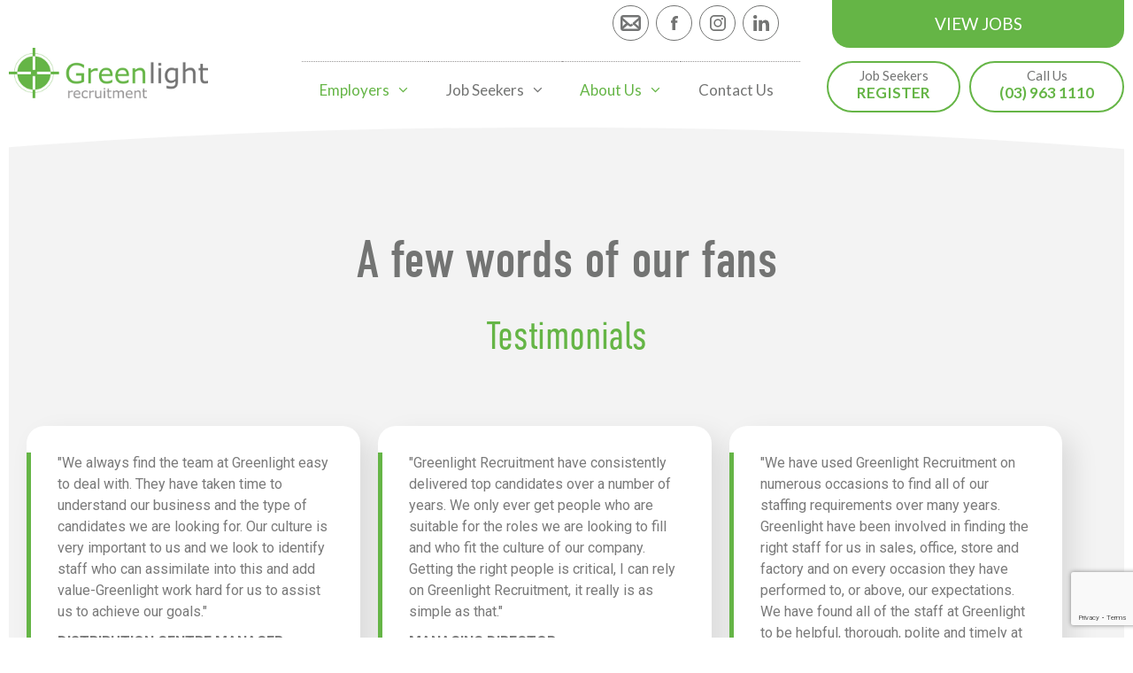

--- FILE ---
content_type: text/html; charset=UTF-8
request_url: https://www.greenlightrecruitment.co.nz/employers/testimonials/
body_size: 20507
content:
<!DOCTYPE html>
<html lang="en-US">
<head>
	<meta charset="UTF-8">
	<meta http-equiv="X-UA-Compatible" content="IE=edge" />
	<link rel="profile" href="https://gmpg.org/xfn/11">
	<meta name='robots' content='index, follow, max-image-preview:large, max-snippet:-1, max-video-preview:-1' />
<meta name="viewport" content="width=device-width, initial-scale=1">
	<!-- This site is optimized with the Yoast SEO plugin v23.8 - https://yoast.com/wordpress/plugins/seo/ -->
	<title>Testimonials - Greenlight Recruitment</title>
	<link rel="canonical" href="https://www.greenlightrecruitment.co.nz/employers/testimonials/" />
	<meta name="twitter:label1" content="Est. reading time" />
	<meta name="twitter:data1" content="6 minutes" />
	<script type="application/ld+json" class="yoast-schema-graph">{"@context":"https://schema.org","@graph":[{"@type":"WebPage","@id":"https://www.greenlightrecruitment.co.nz/employers/testimonials/","url":"https://www.greenlightrecruitment.co.nz/employers/testimonials/","name":"Testimonials - Greenlight Recruitment","isPartOf":{"@id":"https://www.greenlightrecruitment.co.nz/#website"},"datePublished":"2019-11-15T00:50:11+00:00","dateModified":"2019-12-12T01:26:33+00:00","breadcrumb":{"@id":"https://www.greenlightrecruitment.co.nz/employers/testimonials/#breadcrumb"},"inLanguage":"en-US","potentialAction":[{"@type":"ReadAction","target":["https://www.greenlightrecruitment.co.nz/employers/testimonials/"]}]},{"@type":"BreadcrumbList","@id":"https://www.greenlightrecruitment.co.nz/employers/testimonials/#breadcrumb","itemListElement":[{"@type":"ListItem","position":1,"name":"Home","item":"https://www.greenlightrecruitment.co.nz/"},{"@type":"ListItem","position":2,"name":"Employers","item":"https://www.greenlightrecruitment.co.nz/employers/"},{"@type":"ListItem","position":3,"name":"Testimonials"}]},{"@type":"WebSite","@id":"https://www.greenlightrecruitment.co.nz/#website","url":"https://www.greenlightrecruitment.co.nz/","name":"Greenlight Recruitment","description":"Christchurch recruitment specialists","publisher":{"@id":"https://www.greenlightrecruitment.co.nz/#organization"},"potentialAction":[{"@type":"SearchAction","target":{"@type":"EntryPoint","urlTemplate":"https://www.greenlightrecruitment.co.nz/?s={search_term_string}"},"query-input":{"@type":"PropertyValueSpecification","valueRequired":true,"valueName":"search_term_string"}}],"inLanguage":"en-US"},{"@type":"Organization","@id":"https://www.greenlightrecruitment.co.nz/#organization","name":"Greenlight Recruitment","url":"https://www.greenlightrecruitment.co.nz/","logo":{"@type":"ImageObject","inLanguage":"en-US","@id":"https://www.greenlightrecruitment.co.nz/#/schema/logo/image/","url":"https://www.greenlightrecruitment.co.nz/wp-content/uploads/Greenlight-Recruitment-logo.jpg","contentUrl":"https://www.greenlightrecruitment.co.nz/wp-content/uploads/Greenlight-Recruitment-logo.jpg","width":600,"height":152,"caption":"Greenlight Recruitment"},"image":{"@id":"https://www.greenlightrecruitment.co.nz/#/schema/logo/image/"}}]}</script>
	<!-- / Yoast SEO plugin. -->


<link rel='dns-prefetch' href='//www.google.com' />
<link rel="alternate" type="application/rss+xml" title="Greenlight Recruitment &raquo; Feed" href="https://www.greenlightrecruitment.co.nz/feed/" />
<link rel="alternate" type="application/rss+xml" title="Greenlight Recruitment &raquo; Comments Feed" href="https://www.greenlightrecruitment.co.nz/comments/feed/" />
<script>
window._wpemojiSettings = {"baseUrl":"https:\/\/s.w.org\/images\/core\/emoji\/15.0.3\/72x72\/","ext":".png","svgUrl":"https:\/\/s.w.org\/images\/core\/emoji\/15.0.3\/svg\/","svgExt":".svg","source":{"concatemoji":"https:\/\/www.greenlightrecruitment.co.nz\/wp-includes\/js\/wp-emoji-release.min.js?ver=6.6.4"}};
/*! This file is auto-generated */
!function(i,n){var o,s,e;function c(e){try{var t={supportTests:e,timestamp:(new Date).valueOf()};sessionStorage.setItem(o,JSON.stringify(t))}catch(e){}}function p(e,t,n){e.clearRect(0,0,e.canvas.width,e.canvas.height),e.fillText(t,0,0);var t=new Uint32Array(e.getImageData(0,0,e.canvas.width,e.canvas.height).data),r=(e.clearRect(0,0,e.canvas.width,e.canvas.height),e.fillText(n,0,0),new Uint32Array(e.getImageData(0,0,e.canvas.width,e.canvas.height).data));return t.every(function(e,t){return e===r[t]})}function u(e,t,n){switch(t){case"flag":return n(e,"\ud83c\udff3\ufe0f\u200d\u26a7\ufe0f","\ud83c\udff3\ufe0f\u200b\u26a7\ufe0f")?!1:!n(e,"\ud83c\uddfa\ud83c\uddf3","\ud83c\uddfa\u200b\ud83c\uddf3")&&!n(e,"\ud83c\udff4\udb40\udc67\udb40\udc62\udb40\udc65\udb40\udc6e\udb40\udc67\udb40\udc7f","\ud83c\udff4\u200b\udb40\udc67\u200b\udb40\udc62\u200b\udb40\udc65\u200b\udb40\udc6e\u200b\udb40\udc67\u200b\udb40\udc7f");case"emoji":return!n(e,"\ud83d\udc26\u200d\u2b1b","\ud83d\udc26\u200b\u2b1b")}return!1}function f(e,t,n){var r="undefined"!=typeof WorkerGlobalScope&&self instanceof WorkerGlobalScope?new OffscreenCanvas(300,150):i.createElement("canvas"),a=r.getContext("2d",{willReadFrequently:!0}),o=(a.textBaseline="top",a.font="600 32px Arial",{});return e.forEach(function(e){o[e]=t(a,e,n)}),o}function t(e){var t=i.createElement("script");t.src=e,t.defer=!0,i.head.appendChild(t)}"undefined"!=typeof Promise&&(o="wpEmojiSettingsSupports",s=["flag","emoji"],n.supports={everything:!0,everythingExceptFlag:!0},e=new Promise(function(e){i.addEventListener("DOMContentLoaded",e,{once:!0})}),new Promise(function(t){var n=function(){try{var e=JSON.parse(sessionStorage.getItem(o));if("object"==typeof e&&"number"==typeof e.timestamp&&(new Date).valueOf()<e.timestamp+604800&&"object"==typeof e.supportTests)return e.supportTests}catch(e){}return null}();if(!n){if("undefined"!=typeof Worker&&"undefined"!=typeof OffscreenCanvas&&"undefined"!=typeof URL&&URL.createObjectURL&&"undefined"!=typeof Blob)try{var e="postMessage("+f.toString()+"("+[JSON.stringify(s),u.toString(),p.toString()].join(",")+"));",r=new Blob([e],{type:"text/javascript"}),a=new Worker(URL.createObjectURL(r),{name:"wpTestEmojiSupports"});return void(a.onmessage=function(e){c(n=e.data),a.terminate(),t(n)})}catch(e){}c(n=f(s,u,p))}t(n)}).then(function(e){for(var t in e)n.supports[t]=e[t],n.supports.everything=n.supports.everything&&n.supports[t],"flag"!==t&&(n.supports.everythingExceptFlag=n.supports.everythingExceptFlag&&n.supports[t]);n.supports.everythingExceptFlag=n.supports.everythingExceptFlag&&!n.supports.flag,n.DOMReady=!1,n.readyCallback=function(){n.DOMReady=!0}}).then(function(){return e}).then(function(){var e;n.supports.everything||(n.readyCallback(),(e=n.source||{}).concatemoji?t(e.concatemoji):e.wpemoji&&e.twemoji&&(t(e.twemoji),t(e.wpemoji)))}))}((window,document),window._wpemojiSettings);
</script>
<style id='wp-emoji-styles-inline-css'>

	img.wp-smiley, img.emoji {
		display: inline !important;
		border: none !important;
		box-shadow: none !important;
		height: 1em !important;
		width: 1em !important;
		margin: 0 0.07em !important;
		vertical-align: -0.1em !important;
		background: none !important;
		padding: 0 !important;
	}
</style>
<style id='classic-theme-styles-inline-css'>
/*! This file is auto-generated */
.wp-block-button__link{color:#fff;background-color:#32373c;border-radius:9999px;box-shadow:none;text-decoration:none;padding:calc(.667em + 2px) calc(1.333em + 2px);font-size:1.125em}.wp-block-file__button{background:#32373c;color:#fff;text-decoration:none}
</style>
<style id='global-styles-inline-css'>
:root{--wp--preset--aspect-ratio--square: 1;--wp--preset--aspect-ratio--4-3: 4/3;--wp--preset--aspect-ratio--3-4: 3/4;--wp--preset--aspect-ratio--3-2: 3/2;--wp--preset--aspect-ratio--2-3: 2/3;--wp--preset--aspect-ratio--16-9: 16/9;--wp--preset--aspect-ratio--9-16: 9/16;--wp--preset--color--black: #000000;--wp--preset--color--cyan-bluish-gray: #abb8c3;--wp--preset--color--white: #ffffff;--wp--preset--color--pale-pink: #f78da7;--wp--preset--color--vivid-red: #cf2e2e;--wp--preset--color--luminous-vivid-orange: #ff6900;--wp--preset--color--luminous-vivid-amber: #fcb900;--wp--preset--color--light-green-cyan: #7bdcb5;--wp--preset--color--vivid-green-cyan: #00d084;--wp--preset--color--pale-cyan-blue: #8ed1fc;--wp--preset--color--vivid-cyan-blue: #0693e3;--wp--preset--color--vivid-purple: #9b51e0;--wp--preset--color--contrast: var(--contrast);--wp--preset--color--contrast-2: var(--contrast-2);--wp--preset--color--contrast-3: var(--contrast-3);--wp--preset--color--base: var(--base);--wp--preset--color--base-2: var(--base-2);--wp--preset--color--base-3: var(--base-3);--wp--preset--color--accent: var(--accent);--wp--preset--gradient--vivid-cyan-blue-to-vivid-purple: linear-gradient(135deg,rgba(6,147,227,1) 0%,rgb(155,81,224) 100%);--wp--preset--gradient--light-green-cyan-to-vivid-green-cyan: linear-gradient(135deg,rgb(122,220,180) 0%,rgb(0,208,130) 100%);--wp--preset--gradient--luminous-vivid-amber-to-luminous-vivid-orange: linear-gradient(135deg,rgba(252,185,0,1) 0%,rgba(255,105,0,1) 100%);--wp--preset--gradient--luminous-vivid-orange-to-vivid-red: linear-gradient(135deg,rgba(255,105,0,1) 0%,rgb(207,46,46) 100%);--wp--preset--gradient--very-light-gray-to-cyan-bluish-gray: linear-gradient(135deg,rgb(238,238,238) 0%,rgb(169,184,195) 100%);--wp--preset--gradient--cool-to-warm-spectrum: linear-gradient(135deg,rgb(74,234,220) 0%,rgb(151,120,209) 20%,rgb(207,42,186) 40%,rgb(238,44,130) 60%,rgb(251,105,98) 80%,rgb(254,248,76) 100%);--wp--preset--gradient--blush-light-purple: linear-gradient(135deg,rgb(255,206,236) 0%,rgb(152,150,240) 100%);--wp--preset--gradient--blush-bordeaux: linear-gradient(135deg,rgb(254,205,165) 0%,rgb(254,45,45) 50%,rgb(107,0,62) 100%);--wp--preset--gradient--luminous-dusk: linear-gradient(135deg,rgb(255,203,112) 0%,rgb(199,81,192) 50%,rgb(65,88,208) 100%);--wp--preset--gradient--pale-ocean: linear-gradient(135deg,rgb(255,245,203) 0%,rgb(182,227,212) 50%,rgb(51,167,181) 100%);--wp--preset--gradient--electric-grass: linear-gradient(135deg,rgb(202,248,128) 0%,rgb(113,206,126) 100%);--wp--preset--gradient--midnight: linear-gradient(135deg,rgb(2,3,129) 0%,rgb(40,116,252) 100%);--wp--preset--font-size--small: 13px;--wp--preset--font-size--medium: 20px;--wp--preset--font-size--large: 36px;--wp--preset--font-size--x-large: 42px;--wp--preset--spacing--20: 0.44rem;--wp--preset--spacing--30: 0.67rem;--wp--preset--spacing--40: 1rem;--wp--preset--spacing--50: 1.5rem;--wp--preset--spacing--60: 2.25rem;--wp--preset--spacing--70: 3.38rem;--wp--preset--spacing--80: 5.06rem;--wp--preset--shadow--natural: 6px 6px 9px rgba(0, 0, 0, 0.2);--wp--preset--shadow--deep: 12px 12px 50px rgba(0, 0, 0, 0.4);--wp--preset--shadow--sharp: 6px 6px 0px rgba(0, 0, 0, 0.2);--wp--preset--shadow--outlined: 6px 6px 0px -3px rgba(255, 255, 255, 1), 6px 6px rgba(0, 0, 0, 1);--wp--preset--shadow--crisp: 6px 6px 0px rgba(0, 0, 0, 1);}:where(.is-layout-flex){gap: 0.5em;}:where(.is-layout-grid){gap: 0.5em;}body .is-layout-flex{display: flex;}.is-layout-flex{flex-wrap: wrap;align-items: center;}.is-layout-flex > :is(*, div){margin: 0;}body .is-layout-grid{display: grid;}.is-layout-grid > :is(*, div){margin: 0;}:where(.wp-block-columns.is-layout-flex){gap: 2em;}:where(.wp-block-columns.is-layout-grid){gap: 2em;}:where(.wp-block-post-template.is-layout-flex){gap: 1.25em;}:where(.wp-block-post-template.is-layout-grid){gap: 1.25em;}.has-black-color{color: var(--wp--preset--color--black) !important;}.has-cyan-bluish-gray-color{color: var(--wp--preset--color--cyan-bluish-gray) !important;}.has-white-color{color: var(--wp--preset--color--white) !important;}.has-pale-pink-color{color: var(--wp--preset--color--pale-pink) !important;}.has-vivid-red-color{color: var(--wp--preset--color--vivid-red) !important;}.has-luminous-vivid-orange-color{color: var(--wp--preset--color--luminous-vivid-orange) !important;}.has-luminous-vivid-amber-color{color: var(--wp--preset--color--luminous-vivid-amber) !important;}.has-light-green-cyan-color{color: var(--wp--preset--color--light-green-cyan) !important;}.has-vivid-green-cyan-color{color: var(--wp--preset--color--vivid-green-cyan) !important;}.has-pale-cyan-blue-color{color: var(--wp--preset--color--pale-cyan-blue) !important;}.has-vivid-cyan-blue-color{color: var(--wp--preset--color--vivid-cyan-blue) !important;}.has-vivid-purple-color{color: var(--wp--preset--color--vivid-purple) !important;}.has-black-background-color{background-color: var(--wp--preset--color--black) !important;}.has-cyan-bluish-gray-background-color{background-color: var(--wp--preset--color--cyan-bluish-gray) !important;}.has-white-background-color{background-color: var(--wp--preset--color--white) !important;}.has-pale-pink-background-color{background-color: var(--wp--preset--color--pale-pink) !important;}.has-vivid-red-background-color{background-color: var(--wp--preset--color--vivid-red) !important;}.has-luminous-vivid-orange-background-color{background-color: var(--wp--preset--color--luminous-vivid-orange) !important;}.has-luminous-vivid-amber-background-color{background-color: var(--wp--preset--color--luminous-vivid-amber) !important;}.has-light-green-cyan-background-color{background-color: var(--wp--preset--color--light-green-cyan) !important;}.has-vivid-green-cyan-background-color{background-color: var(--wp--preset--color--vivid-green-cyan) !important;}.has-pale-cyan-blue-background-color{background-color: var(--wp--preset--color--pale-cyan-blue) !important;}.has-vivid-cyan-blue-background-color{background-color: var(--wp--preset--color--vivid-cyan-blue) !important;}.has-vivid-purple-background-color{background-color: var(--wp--preset--color--vivid-purple) !important;}.has-black-border-color{border-color: var(--wp--preset--color--black) !important;}.has-cyan-bluish-gray-border-color{border-color: var(--wp--preset--color--cyan-bluish-gray) !important;}.has-white-border-color{border-color: var(--wp--preset--color--white) !important;}.has-pale-pink-border-color{border-color: var(--wp--preset--color--pale-pink) !important;}.has-vivid-red-border-color{border-color: var(--wp--preset--color--vivid-red) !important;}.has-luminous-vivid-orange-border-color{border-color: var(--wp--preset--color--luminous-vivid-orange) !important;}.has-luminous-vivid-amber-border-color{border-color: var(--wp--preset--color--luminous-vivid-amber) !important;}.has-light-green-cyan-border-color{border-color: var(--wp--preset--color--light-green-cyan) !important;}.has-vivid-green-cyan-border-color{border-color: var(--wp--preset--color--vivid-green-cyan) !important;}.has-pale-cyan-blue-border-color{border-color: var(--wp--preset--color--pale-cyan-blue) !important;}.has-vivid-cyan-blue-border-color{border-color: var(--wp--preset--color--vivid-cyan-blue) !important;}.has-vivid-purple-border-color{border-color: var(--wp--preset--color--vivid-purple) !important;}.has-vivid-cyan-blue-to-vivid-purple-gradient-background{background: var(--wp--preset--gradient--vivid-cyan-blue-to-vivid-purple) !important;}.has-light-green-cyan-to-vivid-green-cyan-gradient-background{background: var(--wp--preset--gradient--light-green-cyan-to-vivid-green-cyan) !important;}.has-luminous-vivid-amber-to-luminous-vivid-orange-gradient-background{background: var(--wp--preset--gradient--luminous-vivid-amber-to-luminous-vivid-orange) !important;}.has-luminous-vivid-orange-to-vivid-red-gradient-background{background: var(--wp--preset--gradient--luminous-vivid-orange-to-vivid-red) !important;}.has-very-light-gray-to-cyan-bluish-gray-gradient-background{background: var(--wp--preset--gradient--very-light-gray-to-cyan-bluish-gray) !important;}.has-cool-to-warm-spectrum-gradient-background{background: var(--wp--preset--gradient--cool-to-warm-spectrum) !important;}.has-blush-light-purple-gradient-background{background: var(--wp--preset--gradient--blush-light-purple) !important;}.has-blush-bordeaux-gradient-background{background: var(--wp--preset--gradient--blush-bordeaux) !important;}.has-luminous-dusk-gradient-background{background: var(--wp--preset--gradient--luminous-dusk) !important;}.has-pale-ocean-gradient-background{background: var(--wp--preset--gradient--pale-ocean) !important;}.has-electric-grass-gradient-background{background: var(--wp--preset--gradient--electric-grass) !important;}.has-midnight-gradient-background{background: var(--wp--preset--gradient--midnight) !important;}.has-small-font-size{font-size: var(--wp--preset--font-size--small) !important;}.has-medium-font-size{font-size: var(--wp--preset--font-size--medium) !important;}.has-large-font-size{font-size: var(--wp--preset--font-size--large) !important;}.has-x-large-font-size{font-size: var(--wp--preset--font-size--x-large) !important;}
:where(.wp-block-post-template.is-layout-flex){gap: 1.25em;}:where(.wp-block-post-template.is-layout-grid){gap: 1.25em;}
:where(.wp-block-columns.is-layout-flex){gap: 2em;}:where(.wp-block-columns.is-layout-grid){gap: 2em;}
:root :where(.wp-block-pullquote){font-size: 1.5em;line-height: 1.6;}
</style>
<link rel='stylesheet' id='wp-job-manager-job-listings-css' href='https://www.greenlightrecruitment.co.nz/wp-content/plugins/wp-job-manager/assets/dist/css/job-listings.css?ver=598383a28ac5f9f156e4' media='all' />
<link rel='stylesheet' id='parent-style-css' href='https://www.greenlightrecruitment.co.nz/wp-content/themes/generatepress/style.css?ver=6.6.4' media='all' />
<link rel='stylesheet' id='child-style-css' href='https://www.greenlightrecruitment.co.nz/wp-content/themes/glrnew/style.css?ver=6.6.4' media='all' />
<link rel='stylesheet' id='generate-style-grid-css' href='https://www.greenlightrecruitment.co.nz/wp-content/themes/generatepress/assets/css/unsemantic-grid.min.css?ver=3.5.1' media='all' />
<link rel='stylesheet' id='generate-style-css' href='https://www.greenlightrecruitment.co.nz/wp-content/themes/generatepress/assets/css/style.min.css?ver=3.5.1' media='all' />
<style id='generate-style-inline-css'>
a{color:#1e73be;}a:hover, a:focus, a:active{color:#000000;}body .grid-container{max-width:1260px;}.wp-block-group__inner-container{max-width:1260px;margin-left:auto;margin-right:auto;}.site-header .header-image{width:250px;}:root{--contrast:#222222;--contrast-2:#575760;--contrast-3:#b2b2be;--base:#f0f0f0;--base-2:#f7f8f9;--base-3:#ffffff;--accent:#1e73be;}:root .has-contrast-color{color:var(--contrast);}:root .has-contrast-background-color{background-color:var(--contrast);}:root .has-contrast-2-color{color:var(--contrast-2);}:root .has-contrast-2-background-color{background-color:var(--contrast-2);}:root .has-contrast-3-color{color:var(--contrast-3);}:root .has-contrast-3-background-color{background-color:var(--contrast-3);}:root .has-base-color{color:var(--base);}:root .has-base-background-color{background-color:var(--base);}:root .has-base-2-color{color:var(--base-2);}:root .has-base-2-background-color{background-color:var(--base-2);}:root .has-base-3-color{color:var(--base-3);}:root .has-base-3-background-color{background-color:var(--base-3);}:root .has-accent-color{color:var(--accent);}:root .has-accent-background-color{background-color:var(--accent);}body, button, input, select, textarea{font-family:-apple-system, system-ui, BlinkMacSystemFont, "Segoe UI", Helvetica, Arial, sans-serif, "Apple Color Emoji", "Segoe UI Emoji", "Segoe UI Symbol";}body{line-height:1.5;}.entry-content > [class*="wp-block-"]:not(:last-child):not(.wp-block-heading){margin-bottom:1.5em;}.main-title{font-size:45px;}.main-navigation .main-nav ul ul li a{font-size:14px;}.sidebar .widget, .footer-widgets .widget{font-size:17px;}h1{font-weight:300;font-size:40px;}h2{font-weight:300;font-size:30px;}h3{font-size:20px;}h4{font-size:inherit;}h5{font-size:inherit;}@media (max-width:768px){.main-title{font-size:20px;}h1{font-size:30px;}h2{font-size:25px;}}.top-bar{background-color:#636363;color:#ffffff;}.top-bar a{color:#ffffff;}.top-bar a:hover{color:#303030;}.site-header{background-color:#ffffff;color:#3a3a3a;}.site-header a{color:#3a3a3a;}.main-title a,.main-title a:hover{color:#222222;}.site-description{color:#757575;}.main-navigation .main-nav ul li a, .main-navigation .menu-toggle, .main-navigation .menu-bar-items{color:#737473;}.main-navigation .main-nav ul li:not([class*="current-menu-"]):hover > a, .main-navigation .main-nav ul li:not([class*="current-menu-"]):focus > a, .main-navigation .main-nav ul li.sfHover:not([class*="current-menu-"]) > a, .main-navigation .menu-bar-item:hover > a, .main-navigation .menu-bar-item.sfHover > a{color:#65b545;}button.menu-toggle:hover,button.menu-toggle:focus,.main-navigation .mobile-bar-items a,.main-navigation .mobile-bar-items a:hover,.main-navigation .mobile-bar-items a:focus{color:#737473;}.main-navigation .main-nav ul li[class*="current-menu-"] > a{color:#65b545;}.navigation-search input[type="search"],.navigation-search input[type="search"]:active, .navigation-search input[type="search"]:focus, .main-navigation .main-nav ul li.search-item.active > a, .main-navigation .menu-bar-items .search-item.active > a{color:#65b545;}.main-navigation ul ul{background-color:#ffffff;}.main-navigation .main-nav ul ul li a{color:#737473;}.main-navigation .main-nav ul ul li:not([class*="current-menu-"]):hover > a,.main-navigation .main-nav ul ul li:not([class*="current-menu-"]):focus > a, .main-navigation .main-nav ul ul li.sfHover:not([class*="current-menu-"]) > a{color:#65b545;background-color:#f3f3f3;}.main-navigation .main-nav ul ul li[class*="current-menu-"] > a{color:#65b545;background-color:#ffffff;}.entry-meta{color:#595959;}.entry-meta a{color:#595959;}.entry-meta a:hover{color:#1e73be;}.sidebar .widget{background-color:#ffffff;}.sidebar .widget .widget-title{color:#000000;}.footer-widgets{background-color:#ffffff;}.footer-widgets .widget-title{color:#000000;}.site-info{color:#ffffff;background-color:#222222;}.site-info a{color:#ffffff;}.site-info a:hover{color:#606060;}.footer-bar .widget_nav_menu .current-menu-item a{color:#606060;}input[type="text"],input[type="email"],input[type="url"],input[type="password"],input[type="search"],input[type="tel"],input[type="number"],textarea,select{color:#666666;background-color:#fafafa;border-color:#cccccc;}input[type="text"]:focus,input[type="email"]:focus,input[type="url"]:focus,input[type="password"]:focus,input[type="search"]:focus,input[type="tel"]:focus,input[type="number"]:focus,textarea:focus,select:focus{color:#666666;background-color:#ffffff;border-color:#bfbfbf;}button,html input[type="button"],input[type="reset"],input[type="submit"],a.button,a.wp-block-button__link:not(.has-background){color:#ffffff;background-color:#666666;}button:hover,html input[type="button"]:hover,input[type="reset"]:hover,input[type="submit"]:hover,a.button:hover,button:focus,html input[type="button"]:focus,input[type="reset"]:focus,input[type="submit"]:focus,a.button:focus,a.wp-block-button__link:not(.has-background):active,a.wp-block-button__link:not(.has-background):focus,a.wp-block-button__link:not(.has-background):hover{color:#ffffff;background-color:#3f3f3f;}a.generate-back-to-top{background-color:rgba( 0,0,0,0.4 );color:#ffffff;}a.generate-back-to-top:hover,a.generate-back-to-top:focus{background-color:rgba( 0,0,0,0.6 );color:#ffffff;}:root{--gp-search-modal-bg-color:var(--base-3);--gp-search-modal-text-color:var(--contrast);--gp-search-modal-overlay-bg-color:rgba(0,0,0,0.2);}@media (max-width: 959px){.main-navigation .menu-bar-item:hover > a, .main-navigation .menu-bar-item.sfHover > a{background:none;color:#737473;}}.inside-top-bar{padding:10px;}.inside-header{padding:0px;}.separate-containers .inside-article, .separate-containers .comments-area, .separate-containers .page-header, .separate-containers .paging-navigation, .one-container .site-content, .inside-page-header{padding:0px;}.site-main .wp-block-group__inner-container{padding:0px;}.entry-content .alignwide, body:not(.no-sidebar) .entry-content .alignfull{margin-left:-0px;width:calc(100% + 0px);max-width:calc(100% + 0px);}.one-container.right-sidebar .site-main,.one-container.both-right .site-main{margin-right:0px;}.one-container.left-sidebar .site-main,.one-container.both-left .site-main{margin-left:0px;}.one-container.both-sidebars .site-main{margin:0px;}.separate-containers .widget, .separate-containers .site-main > *, .separate-containers .page-header, .widget-area .main-navigation{margin-bottom:0px;}.separate-containers .site-main{margin:0px;}.both-right.separate-containers .inside-left-sidebar{margin-right:0px;}.both-right.separate-containers .inside-right-sidebar{margin-left:0px;}.both-left.separate-containers .inside-left-sidebar{margin-right:0px;}.both-left.separate-containers .inside-right-sidebar{margin-left:0px;}.separate-containers .page-header-image, .separate-containers .page-header-contained, .separate-containers .page-header-image-single, .separate-containers .page-header-content-single{margin-top:0px;}.separate-containers .inside-right-sidebar, .separate-containers .inside-left-sidebar{margin-top:0px;margin-bottom:0px;}.main-navigation .main-nav ul li a,.menu-toggle,.main-navigation .mobile-bar-items a{line-height:90px;}.navigation-search input[type="search"]{height:90px;}.rtl .menu-item-has-children .dropdown-menu-toggle{padding-left:20px;}.rtl .main-navigation .main-nav ul li.menu-item-has-children > a{padding-right:20px;}.site-info{padding:20px;}@media (max-width:768px){.separate-containers .inside-article, .separate-containers .comments-area, .separate-containers .page-header, .separate-containers .paging-navigation, .one-container .site-content, .inside-page-header{padding:30px;}.site-main .wp-block-group__inner-container{padding:30px;}.site-info{padding-right:10px;padding-left:10px;}.entry-content .alignwide, body:not(.no-sidebar) .entry-content .alignfull{margin-left:-30px;width:calc(100% + 60px);max-width:calc(100% + 60px);}}/* End cached CSS */@media (max-width: 959px){.main-navigation .menu-toggle,.main-navigation .mobile-bar-items,.sidebar-nav-mobile:not(#sticky-placeholder){display:block;}.main-navigation ul,.gen-sidebar-nav{display:none;}[class*="nav-float-"] .site-header .inside-header > *{float:none;clear:both;}}
.dynamic-author-image-rounded{border-radius:100%;}.dynamic-featured-image, .dynamic-author-image{vertical-align:middle;}.one-container.blog .dynamic-content-template:not(:last-child), .one-container.archive .dynamic-content-template:not(:last-child){padding-bottom:0px;}.dynamic-entry-excerpt > p:last-child{margin-bottom:0px;}
.main-navigation.toggled .main-nav > ul{background-color: }
.navigation-branding .main-title{font-weight:bold;text-transform:none;font-size:45px;}@media (max-width: 959px){.navigation-branding .main-title{font-size:20px;}}
.post-image:not(:first-child), .page-content:not(:first-child), .entry-content:not(:first-child), .entry-summary:not(:first-child), footer.entry-meta{margin-top:0em;}.post-image-above-header .inside-article div.featured-image, .post-image-above-header .inside-article div.post-image{margin-bottom:0em;}
</style>
<link rel='stylesheet' id='generate-mobile-style-css' href='https://www.greenlightrecruitment.co.nz/wp-content/themes/generatepress/assets/css/mobile.min.css?ver=3.5.1' media='all' />
<link rel='stylesheet' id='generate-font-icons-css' href='https://www.greenlightrecruitment.co.nz/wp-content/themes/generatepress/assets/css/components/font-icons.min.css?ver=3.5.1' media='all' />
<link rel='stylesheet' id='generate-child-css' href='https://www.greenlightrecruitment.co.nz/wp-content/themes/glrnew/style.css?ver=1733183011' media='all' />
<link rel='stylesheet' id='elementor-icons-css' href='https://www.greenlightrecruitment.co.nz/wp-content/plugins/elementor/assets/lib/eicons/css/elementor-icons.min.css?ver=5.31.0' media='all' />
<link rel='stylesheet' id='elementor-frontend-css' href='https://www.greenlightrecruitment.co.nz/wp-content/uploads/elementor/css/custom-frontend.min.css?ver=1731282106' media='all' />
<link rel='stylesheet' id='swiper-css' href='https://www.greenlightrecruitment.co.nz/wp-content/plugins/elementor/assets/lib/swiper/v8/css/swiper.min.css?ver=8.4.5' media='all' />
<link rel='stylesheet' id='e-swiper-css' href='https://www.greenlightrecruitment.co.nz/wp-content/plugins/elementor/assets/css/conditionals/e-swiper.min.css?ver=3.25.4' media='all' />
<link rel='stylesheet' id='elementor-post-62518-css' href='https://www.greenlightrecruitment.co.nz/wp-content/uploads/elementor/css/post-62518.css?ver=1731282615' media='all' />
<link rel='stylesheet' id='e-popup-style-css' href='https://www.greenlightrecruitment.co.nz/wp-content/plugins/elementor-pro/assets/css/conditionals/popup.min.css?ver=3.25.2' media='all' />
<link rel='stylesheet' id='font-awesome-5-all-css' href='https://www.greenlightrecruitment.co.nz/wp-content/plugins/elementor/assets/lib/font-awesome/css/all.min.css?ver=3.25.4' media='all' />
<link rel='stylesheet' id='font-awesome-4-shim-css' href='https://www.greenlightrecruitment.co.nz/wp-content/plugins/elementor/assets/lib/font-awesome/css/v4-shims.min.css?ver=3.25.4' media='all' />
<link rel='stylesheet' id='widget-heading-css' href='https://www.greenlightrecruitment.co.nz/wp-content/plugins/elementor/assets/css/widget-heading.min.css?ver=3.25.4' media='all' />
<link rel='stylesheet' id='e-shapes-css' href='https://www.greenlightrecruitment.co.nz/wp-content/plugins/elementor/assets/css/conditionals/shapes.min.css?ver=3.25.4' media='all' />
<link rel='stylesheet' id='widget-testimonial-css' href='https://www.greenlightrecruitment.co.nz/wp-content/plugins/elementor/assets/css/widget-testimonial.min.css?ver=3.25.4' media='all' />
<link rel='stylesheet' id='widget-text-editor-css' href='https://www.greenlightrecruitment.co.nz/wp-content/plugins/elementor/assets/css/widget-text-editor.min.css?ver=3.25.4' media='all' />
<link rel='stylesheet' id='elementor-post-61482-css' href='https://www.greenlightrecruitment.co.nz/wp-content/uploads/elementor/css/post-61482.css?ver=1731288928' media='all' />
<link rel='stylesheet' id='generate-secondary-nav-css' href='https://www.greenlightrecruitment.co.nz/wp-content/plugins/gp-premium/secondary-nav/functions/css/style.min.css?ver=2.5.0' media='all' />
<style id='generate-secondary-nav-inline-css'>
.widget-area .secondary-navigation{margin-bottom:0px;}.secondary-navigation ul ul{background-color:#303030;top:auto;}.secondary-navigation .main-nav ul ul li a{color:#ffffff;}.secondary-navigation .main-nav ul ul li:not([class*="current-menu-"]):hover > a,.secondary-navigation .main-nav ul ul li:not([class*="current-menu-"]):focus > a,.secondary-navigation .main-nav ul ul li.sfHover:not([class*="current-menu-"]) > a{color:#ffffff;background-color:#474747;}.secondary-navigation .main-nav ul ul li[class*="current-menu-"] > a{color:#ffffff;background-color:#474747;}@media (max-width: 959px) {.secondary-menu-bar-items .menu-bar-item:hover > a{background: none;color: ;}}
</style>
<link rel='stylesheet' id='generate-secondary-nav-mobile-css' href='https://www.greenlightrecruitment.co.nz/wp-content/plugins/gp-premium/secondary-nav/functions/css/style-mobile.min.css?ver=2.5.0' media='all' />
<link rel='stylesheet' id='generate-navigation-branding-css' href='https://www.greenlightrecruitment.co.nz/wp-content/plugins/gp-premium/menu-plus/functions/css/navigation-branding.min.css?ver=2.5.0' media='all' />
<style id='generate-navigation-branding-inline-css'>
@media (max-width: 959px){.site-header, #site-navigation, #sticky-navigation{display:none !important;opacity:0.0;}#mobile-header{display:block !important;width:100% !important;}#mobile-header .main-nav > ul{display:none;}#mobile-header.toggled .main-nav > ul, #mobile-header .menu-toggle, #mobile-header .mobile-bar-items{display:block;}#mobile-header .main-nav{-ms-flex:0 0 100%;flex:0 0 100%;-webkit-box-ordinal-group:5;-ms-flex-order:4;order:4;}}.navigation-branding img, .site-logo.mobile-header-logo img{height:90px;width:auto;}.navigation-branding .main-title{line-height:90px;}@media (max-width: 1270px){#site-navigation .navigation-branding, #sticky-navigation .navigation-branding{margin-left:10px;}}@media (max-width: 959px){.main-navigation:not(.slideout-navigation) .main-nav{-ms-flex:0 0 100%;flex:0 0 100%;}.main-navigation:not(.slideout-navigation) .inside-navigation{-ms-flex-wrap:wrap;flex-wrap:wrap;display:-webkit-box;display:-ms-flexbox;display:flex;}.nav-aligned-center .navigation-branding, .nav-aligned-left .navigation-branding{margin-right:auto;}.nav-aligned-center  .main-navigation.has-branding:not(.slideout-navigation) .inside-navigation .main-nav,.nav-aligned-center  .main-navigation.has-sticky-branding.navigation-stick .inside-navigation .main-nav,.nav-aligned-left  .main-navigation.has-branding:not(.slideout-navigation) .inside-navigation .main-nav,.nav-aligned-left  .main-navigation.has-sticky-branding.navigation-stick .inside-navigation .main-nav{margin-right:0px;}}
</style>
<link rel='stylesheet' id='google-fonts-1-css' href='https://fonts.googleapis.com/css?family=Roboto%3A100%2C100italic%2C200%2C200italic%2C300%2C300italic%2C400%2C400italic%2C500%2C500italic%2C600%2C600italic%2C700%2C700italic%2C800%2C800italic%2C900%2C900italic%7CRoboto+Slab%3A100%2C100italic%2C200%2C200italic%2C300%2C300italic%2C400%2C400italic%2C500%2C500italic%2C600%2C600italic%2C700%2C700italic%2C800%2C800italic%2C900%2C900italic%7CLato%3A100%2C100italic%2C200%2C200italic%2C300%2C300italic%2C400%2C400italic%2C500%2C500italic%2C600%2C600italic%2C700%2C700italic%2C800%2C800italic%2C900%2C900italic&#038;display=auto&#038;ver=6.6.4' media='all' />
<link rel="preconnect" href="https://fonts.gstatic.com/" crossorigin><script src="https://www.greenlightrecruitment.co.nz/wp-includes/js/jquery/jquery.min.js?ver=3.7.1" id="jquery-core-js"></script>
<script src="https://www.greenlightrecruitment.co.nz/wp-includes/js/jquery/jquery-migrate.min.js?ver=3.4.1" id="jquery-migrate-js"></script>
<script src="https://www.greenlightrecruitment.co.nz/wp-content/plugins/google-adwords-conversions/js/triggers.js?ver=1.0" id="conversion_triggers-js"></script>
<script src="https://www.greenlightrecruitment.co.nz/wp-content/plugins/elementor/assets/lib/font-awesome/js/v4-shims.min.js?ver=3.25.4" id="font-awesome-4-shim-js"></script>
<link rel="https://api.w.org/" href="https://www.greenlightrecruitment.co.nz/wp-json/" /><link rel="alternate" title="JSON" type="application/json" href="https://www.greenlightrecruitment.co.nz/wp-json/wp/v2/pages/61482" /><link rel="EditURI" type="application/rsd+xml" title="RSD" href="https://www.greenlightrecruitment.co.nz/xmlrpc.php?rsd" />
<meta name="generator" content="WordPress 6.6.4" />
<link rel='shortlink' href='https://www.greenlightrecruitment.co.nz/?p=61482' />
<link rel="alternate" title="oEmbed (JSON)" type="application/json+oembed" href="https://www.greenlightrecruitment.co.nz/wp-json/oembed/1.0/embed?url=https%3A%2F%2Fwww.greenlightrecruitment.co.nz%2Femployers%2Ftestimonials%2F" />
<link rel="alternate" title="oEmbed (XML)" type="text/xml+oembed" href="https://www.greenlightrecruitment.co.nz/wp-json/oembed/1.0/embed?url=https%3A%2F%2Fwww.greenlightrecruitment.co.nz%2Femployers%2Ftestimonials%2F&#038;format=xml" />

<!-- Google Tag Manager -->
<script>(function(w,d,s,l,i){w[l]=w[l]||[];w[l].push({'gtm.start':
new Date().getTime(),event:'gtm.js'});var f=d.getElementsByTagName(s)[0],
j=d.createElement(s),dl=l!='dataLayer'?'&l='+l:'';j.async=true;j.src=
'https://www.googletagmanager.com/gtm.js?id='+i+dl;f.parentNode.insertBefore(j,f);
})(window,document,'script','dataLayer','GTM-MQMXPJ9');</script>
<!-- End Google Tag Manager -->		<script>
			document.documentElement.className = document.documentElement.className.replace('no-js', 'js');
		</script>
				<style>
			.no-js img.lazyload {
				display: none;
			}

			figure.wp-block-image img.lazyloading {
				min-width: 150px;
			}

						.lazyload, .lazyloading {
				opacity: 0;
			}

			.lazyloaded {
				opacity: 1;
				transition: opacity 400ms;
				transition-delay: 0ms;
			}

					</style>
		<meta name="generator" content="Elementor 3.25.4; features: additional_custom_breakpoints, e_optimized_control_loading; settings: css_print_method-external, google_font-enabled, font_display-auto">

<!-- Meta Pixel Code -->
<script type='text/javascript'>
!function(f,b,e,v,n,t,s){if(f.fbq)return;n=f.fbq=function(){n.callMethod?
n.callMethod.apply(n,arguments):n.queue.push(arguments)};if(!f._fbq)f._fbq=n;
n.push=n;n.loaded=!0;n.version='2.0';n.queue=[];t=b.createElement(e);t.async=!0;
t.src=v;s=b.getElementsByTagName(e)[0];s.parentNode.insertBefore(t,s)}(window,
document,'script','https://connect.facebook.net/en_US/fbevents.js?v=next');
</script>
<!-- End Meta Pixel Code -->

      <script type='text/javascript'>
        var url = window.location.origin + '?ob=open-bridge';
        fbq('set', 'openbridge', '141188509959641', url);
      </script>
    <script type='text/javascript'>fbq('init', '141188509959641', {}, {
    "agent": "wordpress-6.6.4-4.0.1"
})</script><script type='text/javascript'>
    fbq('track', 'PageView', []);
  </script>
<!-- Meta Pixel Code -->
<noscript>
<img height="1" width="1" style="display:none" alt="fbpx"
src="https://www.facebook.com/tr?id=141188509959641&ev=PageView&noscript=1" />
</noscript>
<!-- End Meta Pixel Code -->
			<style>
				.e-con.e-parent:nth-of-type(n+4):not(.e-lazyloaded):not(.e-no-lazyload),
				.e-con.e-parent:nth-of-type(n+4):not(.e-lazyloaded):not(.e-no-lazyload) * {
					background-image: none !important;
				}
				@media screen and (max-height: 1024px) {
					.e-con.e-parent:nth-of-type(n+3):not(.e-lazyloaded):not(.e-no-lazyload),
					.e-con.e-parent:nth-of-type(n+3):not(.e-lazyloaded):not(.e-no-lazyload) * {
						background-image: none !important;
					}
				}
				@media screen and (max-height: 640px) {
					.e-con.e-parent:nth-of-type(n+2):not(.e-lazyloaded):not(.e-no-lazyload),
					.e-con.e-parent:nth-of-type(n+2):not(.e-lazyloaded):not(.e-no-lazyload) * {
						background-image: none !important;
					}
				}
			</style>
			<link rel="stylesheet" href="https://use.typekit.net/yis7sfe.css">
<!-- Global site tag (gtag.js) - Google Analytics -->
<script async src="https://www.googletagmanager.com/gtag/js?id=UA-47290254-1"></script>
<script>
  window.dataLayer = window.dataLayer || [];
  function gtag(){dataLayer.push(arguments);}
  gtag('js', new Date());

  gtag('config', 'UA-47290254-1');
</script><!-- Google Tag Manager -->
<script>(function(w,d,s,l,i){w[l]=w[l]||[];w[l].push({'gtm.start':
new Date().getTime(),event:'gtm.js'});var f=d.getElementsByTagName(s)[0],
j=d.createElement(s),dl=l!='dataLayer'?'&l='+l:'';j.async=true;j.src=
'https://www.googletagmanager.com/gtm.js?id='+i+dl;f.parentNode.insertBefore(j,f);
})(window,document,'script','dataLayer','GTM-KQ9JHLR');</script>
<!-- End Google Tag Manager --><link rel="icon" href="https://www.greenlightrecruitment.co.nz/wp-content/uploads/cropped-favicon-1-32x32.png" sizes="32x32" />
<link rel="icon" href="https://www.greenlightrecruitment.co.nz/wp-content/uploads/cropped-favicon-1-192x192.png" sizes="192x192" />
<link rel="apple-touch-icon" href="https://www.greenlightrecruitment.co.nz/wp-content/uploads/cropped-favicon-1-180x180.png" />
<meta name="msapplication-TileImage" content="https://www.greenlightrecruitment.co.nz/wp-content/uploads/cropped-favicon-1-270x270.png" />
</head>

<body data-rsssl=1 class="page-template-default page page-id-61482 page-child parent-pageid-80 wp-custom-logo wp-embed-responsive post-image-aligned-center secondary-nav-above-header secondary-nav-aligned-right sticky-menu-fade mobile-header mobile-header-logo mobile-header-sticky no-sidebar nav-float-right separate-containers fluid-header active-footer-widgets-3 header-aligned-left dropdown-hover glrnew elementor-default elementor-kit-62518 elementor-page elementor-page-61482 elementor-page-61053" itemtype="https://schema.org/WebPage" itemscope>
<!-- Google Tag Manager (noscript) -->
<noscript><iframe src="https://www.googletagmanager.com/ns.html?id=GTM-KQ9JHLR"
height="0" width="0" style="display:none;visibility:hidden"></iframe></noscript>
<!-- End Google Tag Manager (noscript) -->
	<a class="screen-reader-text skip-link" href="#content" title="Skip to content">Skip to content</a>			<nav id="secondary-navigation" aria-label="Secondary" class="secondary-navigation" itemtype="https://schema.org/SiteNavigationElement" itemscope>
				<div class="inside-navigation grid-container grid-parent">
										<button class="menu-toggle secondary-menu-toggle">
						<span class="mobile-menu">Menu</span>					</button>
					<div class="main-nav"><ul id="menu-top-nav" class=" secondary-menu sf-menu"><li id="menu-item-60762" class="email-icon menu-item menu-item-type-custom menu-item-object-custom menu-item-60762"><a target="_blank" rel="noopener" href="mailto:jobs@greenlightrecruitment.co.nz">Email</a></li>
<li id="menu-item-60609" class="social-fb menu-item menu-item-type-custom menu-item-object-custom menu-item-60609"><a target="_blank" rel="noopener" href="http://www.facebook.com/greenlight.recruitment">F</a></li>
<li id="menu-item-63668" class="social-ig menu-item menu-item-type-custom menu-item-object-custom menu-item-63668"><a target="_blank" rel="noopener" href="https://www.instagram.com/greenlight_recruitment/">I</a></li>
<li id="menu-item-60608" class="social-linkedin menu-item menu-item-type-custom menu-item-object-custom menu-item-60608"><a target="_blank" rel="noopener" href="http://www.linkedin.com/company/green-light-recruitment">L</a></li>
<li id="menu-item-60599" class="nav-jobs menu-item menu-item-type-post_type menu-item-object-page menu-item-60599"><a href="https://www.greenlightrecruitment.co.nz/jobs/">VIEW JOBS</a></li>
</ul></div>				</div><!-- .inside-navigation -->
			</nav><!-- #secondary-navigation -->
					<header class="site-header" id="masthead" aria-label="Site"  itemtype="https://schema.org/WPHeader" itemscope>
			<div class="inside-header grid-container grid-parent">
				<div class="site-logo">
					<a href="https://www.greenlightrecruitment.co.nz/" rel="home">
						<img  class="header-image is-logo-image lazyload" alt="Greenlight Recruitment" data-src="https://www.greenlightrecruitment.co.nz/wp-content/uploads/Greenlight-Recruitment-logo.jpg" src="[data-uri]" style="--smush-placeholder-width: 600px; --smush-placeholder-aspect-ratio: 600/152;" /><noscript><img  class="header-image is-logo-image" alt="Greenlight Recruitment" src="https://www.greenlightrecruitment.co.nz/wp-content/uploads/Greenlight-Recruitment-logo.jpg" /></noscript>
					</a>
				</div>		<nav class="main-navigation sub-menu-right" id="site-navigation" aria-label="Primary"  itemtype="https://schema.org/SiteNavigationElement" itemscope>
			<div class="inside-navigation grid-container grid-parent">
								<button class="menu-toggle" aria-controls="primary-menu" aria-expanded="false">
					<span class="mobile-menu">Menu</span>				</button>
				<div id="primary-menu" class="main-nav"><ul id="menu-main-menu" class=" menu sf-menu"><li id="menu-item-82" class="menu-top-border menu-item menu-item-type-post_type menu-item-object-page current-page-ancestor current-menu-ancestor current-menu-parent current-page-parent current_page_parent current_page_ancestor menu-item-has-children menu-item-82"><a href="https://www.greenlightrecruitment.co.nz/employers/">Employers<span role="presentation" class="dropdown-menu-toggle"></span></a>
<ul class="sub-menu">
	<li id="menu-item-61042" class="menu-item menu-item-type-post_type menu-item-object-page menu-item-61042"><a href="https://www.greenlightrecruitment.co.nz/employers/permanent-recruitment/">Permanent Recruitment</a></li>
	<li id="menu-item-61043" class="menu-item menu-item-type-post_type menu-item-object-page menu-item-61043"><a href="https://www.greenlightrecruitment.co.nz/employers/temporary-recruitment/">Temporary Recruitment</a></li>
	<li id="menu-item-61018" class="menu-item menu-item-type-post_type menu-item-object-page menu-item-has-children menu-item-61018"><a href="https://www.greenlightrecruitment.co.nz/employers/areas-of-expertise/">Areas of Expertise<span role="presentation" class="dropdown-menu-toggle"></span></a>
	<ul class="sub-menu">
		<li id="menu-item-61021" class="menu-item menu-item-type-post_type menu-item-object-page menu-item-61021"><a href="https://www.greenlightrecruitment.co.nz/employers/areas-of-expertise/sales/">Sales</a></li>
		<li id="menu-item-61019" class="menu-item menu-item-type-post_type menu-item-object-page menu-item-61019"><a href="https://www.greenlightrecruitment.co.nz/employers/areas-of-expertise/freight-forwarding/">Freight Forwarding</a></li>
		<li id="menu-item-61020" class="menu-item menu-item-type-post_type menu-item-object-page menu-item-61020"><a href="https://www.greenlightrecruitment.co.nz/employers/areas-of-expertise/manufacturing/">Manufacturing</a></li>
		<li id="menu-item-61031" class="menu-item menu-item-type-post_type menu-item-object-page menu-item-61031"><a href="https://www.greenlightrecruitment.co.nz/employers/areas-of-expertise/accounting-finance/">Accounting &#038; Finance</a></li>
		<li id="menu-item-61034" class="menu-item menu-item-type-post_type menu-item-object-page menu-item-61034"><a href="https://www.greenlightrecruitment.co.nz/employers/areas-of-expertise/warehouse/">Warehouse, Transport &#038; Logistics</a></li>
		<li id="menu-item-61033" class="menu-item menu-item-type-post_type menu-item-object-page menu-item-61033"><a href="https://www.greenlightrecruitment.co.nz/employers/areas-of-expertise/office-support/">Office Support</a></li>
		<li id="menu-item-61032" class="menu-item menu-item-type-post_type menu-item-object-page menu-item-61032"><a href="https://www.greenlightrecruitment.co.nz/employers/areas-of-expertise/insurance/">Insurance</a></li>
	</ul>
</li>
	<li id="menu-item-61487" class="menu-item menu-item-type-post_type menu-item-object-page current-menu-item page_item page-item-61482 current_page_item menu-item-61487"><a href="https://www.greenlightrecruitment.co.nz/employers/testimonials/" aria-current="page">Testimonials</a></li>
</ul>
</li>
<li id="menu-item-88" class="menu-top-border menu-item menu-item-type-post_type menu-item-object-page menu-item-has-children menu-item-88"><a href="https://www.greenlightrecruitment.co.nz/job-seekers/">Job Seekers<span role="presentation" class="dropdown-menu-toggle"></span></a>
<ul class="sub-menu">
	<li id="menu-item-147" class="menu-item menu-item-type-post_type menu-item-object-page menu-item-147"><a href="https://www.greenlightrecruitment.co.nz/jobs/">Job Search</a></li>
	<li id="menu-item-150" class="menu-item menu-item-type-post_type menu-item-object-page menu-item-150"><a href="https://www.greenlightrecruitment.co.nz/job-seekers/register-for-jobs/">Register</a></li>
	<li id="menu-item-60917" class="menu-item menu-item-type-post_type menu-item-object-page menu-item-has-children menu-item-60917"><a href="https://www.greenlightrecruitment.co.nz/job-seekers/hints-and-tips/">Hints and Tips<span role="presentation" class="dropdown-menu-toggle"></span></a>
	<ul class="sub-menu">
		<li id="menu-item-61102" class="menu-item menu-item-type-post_type menu-item-object-page menu-item-61102"><a href="https://www.greenlightrecruitment.co.nz/job-seekers/hints-and-tips/cover-letter-tips/">Cover Letter Tips</a></li>
		<li id="menu-item-61103" class="menu-item menu-item-type-post_type menu-item-object-page menu-item-61103"><a href="https://www.greenlightrecruitment.co.nz/job-seekers/hints-and-tips/cv-tips/">CV Tips</a></li>
		<li id="menu-item-218" class="menu-item menu-item-type-post_type menu-item-object-page menu-item-218"><a href="https://www.greenlightrecruitment.co.nz/job-seekers/hints-and-tips/job-interview-tips/">Interview Tips</a></li>
	</ul>
</li>
</ul>
</li>
<li id="menu-item-76" class="menu-top-border menu-item menu-item-type-post_type menu-item-object-page current-menu-ancestor current-menu-parent current_page_parent current_page_ancestor menu-item-has-children menu-item-76"><a href="https://www.greenlightrecruitment.co.nz/about-us/">About Us<span role="presentation" class="dropdown-menu-toggle"></span></a>
<ul class="sub-menu">
	<li id="menu-item-61045" class="menu-item menu-item-type-custom menu-item-object-custom menu-item-61045"><a href="/about-us/#our-expertise">Areas of Expertise</a></li>
	<li id="menu-item-61044" class="menu-item menu-item-type-custom menu-item-object-custom menu-item-61044"><a href="/about-us/#team">Meet the Team</a></li>
	<li id="menu-item-61486" class="menu-item menu-item-type-post_type menu-item-object-page current-menu-item page_item page-item-61482 current_page_item menu-item-61486"><a href="https://www.greenlightrecruitment.co.nz/employers/testimonials/" aria-current="page">Testimonials</a></li>
</ul>
</li>
<li id="menu-item-79" class="menu-top-border menu-item menu-item-type-post_type menu-item-object-page menu-item-79"><a href="https://www.greenlightrecruitment.co.nz/contact-us/">Contact Us</a></li>
<li id="menu-item-60602" class="nav-button-first menu-item menu-item-type-post_type menu-item-object-page menu-item-60602"><a href="https://www.greenlightrecruitment.co.nz/job-seekers/register-for-jobs/"><span>Job Seekers</span><br />Register</a></li>
<li id="menu-item-60603" class="nav-button-second menu-item menu-item-type-custom menu-item-object-custom menu-item-60603"><a href="tel:039631110"><span>Call Us</span><br />(03) 963 1110</a></li>
<li id="menu-item-61858" class="nav-jobs menu-item menu-item-type-post_type menu-item-object-page menu-item-61858"><a href="https://www.greenlightrecruitment.co.nz/jobs/">VIEW JOBS</a></li>
</ul></div>			</div>
		</nav>
					</div>
		</header>
				<nav id="mobile-header" itemtype="https://schema.org/SiteNavigationElement" itemscope class="main-navigation mobile-header-navigation has-branding has-sticky-branding">
			<div class="inside-navigation grid-container grid-parent">
				<div class="site-logo mobile-header-logo">
						<a href="https://www.greenlightrecruitment.co.nz/" title="Greenlight Recruitment" rel="home">
							<img fetchpriority="high" src="https://www.greenlightrecruitment.co.nz/wp-content/uploads/Greenlight-Recruitment-logo.jpg" alt="Greenlight Recruitment" class="is-logo-image" width="600" height="152" />
						</a>
					</div>					<button class="menu-toggle" aria-controls="mobile-menu" aria-expanded="false">
						<span class="mobile-menu">Menu</span>					</button>
					<div id="mobile-menu" class="main-nav"><ul id="menu-main-menu-1" class=" menu sf-menu"><li class="menu-top-border menu-item menu-item-type-post_type menu-item-object-page current-page-ancestor current-menu-ancestor current-menu-parent current-page-parent current_page_parent current_page_ancestor menu-item-has-children menu-item-82"><a href="https://www.greenlightrecruitment.co.nz/employers/">Employers<span role="presentation" class="dropdown-menu-toggle"></span></a>
<ul class="sub-menu">
	<li class="menu-item menu-item-type-post_type menu-item-object-page menu-item-61042"><a href="https://www.greenlightrecruitment.co.nz/employers/permanent-recruitment/">Permanent Recruitment</a></li>
	<li class="menu-item menu-item-type-post_type menu-item-object-page menu-item-61043"><a href="https://www.greenlightrecruitment.co.nz/employers/temporary-recruitment/">Temporary Recruitment</a></li>
	<li class="menu-item menu-item-type-post_type menu-item-object-page menu-item-has-children menu-item-61018"><a href="https://www.greenlightrecruitment.co.nz/employers/areas-of-expertise/">Areas of Expertise<span role="presentation" class="dropdown-menu-toggle"></span></a>
	<ul class="sub-menu">
		<li class="menu-item menu-item-type-post_type menu-item-object-page menu-item-61021"><a href="https://www.greenlightrecruitment.co.nz/employers/areas-of-expertise/sales/">Sales</a></li>
		<li class="menu-item menu-item-type-post_type menu-item-object-page menu-item-61019"><a href="https://www.greenlightrecruitment.co.nz/employers/areas-of-expertise/freight-forwarding/">Freight Forwarding</a></li>
		<li class="menu-item menu-item-type-post_type menu-item-object-page menu-item-61020"><a href="https://www.greenlightrecruitment.co.nz/employers/areas-of-expertise/manufacturing/">Manufacturing</a></li>
		<li class="menu-item menu-item-type-post_type menu-item-object-page menu-item-61031"><a href="https://www.greenlightrecruitment.co.nz/employers/areas-of-expertise/accounting-finance/">Accounting &#038; Finance</a></li>
		<li class="menu-item menu-item-type-post_type menu-item-object-page menu-item-61034"><a href="https://www.greenlightrecruitment.co.nz/employers/areas-of-expertise/warehouse/">Warehouse, Transport &#038; Logistics</a></li>
		<li class="menu-item menu-item-type-post_type menu-item-object-page menu-item-61033"><a href="https://www.greenlightrecruitment.co.nz/employers/areas-of-expertise/office-support/">Office Support</a></li>
		<li class="menu-item menu-item-type-post_type menu-item-object-page menu-item-61032"><a href="https://www.greenlightrecruitment.co.nz/employers/areas-of-expertise/insurance/">Insurance</a></li>
	</ul>
</li>
	<li class="menu-item menu-item-type-post_type menu-item-object-page current-menu-item page_item page-item-61482 current_page_item menu-item-61487"><a href="https://www.greenlightrecruitment.co.nz/employers/testimonials/" aria-current="page">Testimonials</a></li>
</ul>
</li>
<li class="menu-top-border menu-item menu-item-type-post_type menu-item-object-page menu-item-has-children menu-item-88"><a href="https://www.greenlightrecruitment.co.nz/job-seekers/">Job Seekers<span role="presentation" class="dropdown-menu-toggle"></span></a>
<ul class="sub-menu">
	<li class="menu-item menu-item-type-post_type menu-item-object-page menu-item-147"><a href="https://www.greenlightrecruitment.co.nz/jobs/">Job Search</a></li>
	<li class="menu-item menu-item-type-post_type menu-item-object-page menu-item-150"><a href="https://www.greenlightrecruitment.co.nz/job-seekers/register-for-jobs/">Register</a></li>
	<li class="menu-item menu-item-type-post_type menu-item-object-page menu-item-has-children menu-item-60917"><a href="https://www.greenlightrecruitment.co.nz/job-seekers/hints-and-tips/">Hints and Tips<span role="presentation" class="dropdown-menu-toggle"></span></a>
	<ul class="sub-menu">
		<li class="menu-item menu-item-type-post_type menu-item-object-page menu-item-61102"><a href="https://www.greenlightrecruitment.co.nz/job-seekers/hints-and-tips/cover-letter-tips/">Cover Letter Tips</a></li>
		<li class="menu-item menu-item-type-post_type menu-item-object-page menu-item-61103"><a href="https://www.greenlightrecruitment.co.nz/job-seekers/hints-and-tips/cv-tips/">CV Tips</a></li>
		<li class="menu-item menu-item-type-post_type menu-item-object-page menu-item-218"><a href="https://www.greenlightrecruitment.co.nz/job-seekers/hints-and-tips/job-interview-tips/">Interview Tips</a></li>
	</ul>
</li>
</ul>
</li>
<li class="menu-top-border menu-item menu-item-type-post_type menu-item-object-page current-menu-ancestor current-menu-parent current_page_parent current_page_ancestor menu-item-has-children menu-item-76"><a href="https://www.greenlightrecruitment.co.nz/about-us/">About Us<span role="presentation" class="dropdown-menu-toggle"></span></a>
<ul class="sub-menu">
	<li class="menu-item menu-item-type-custom menu-item-object-custom menu-item-61045"><a href="/about-us/#our-expertise">Areas of Expertise</a></li>
	<li class="menu-item menu-item-type-custom menu-item-object-custom menu-item-61044"><a href="/about-us/#team">Meet the Team</a></li>
	<li class="menu-item menu-item-type-post_type menu-item-object-page current-menu-item page_item page-item-61482 current_page_item menu-item-61486"><a href="https://www.greenlightrecruitment.co.nz/employers/testimonials/" aria-current="page">Testimonials</a></li>
</ul>
</li>
<li class="menu-top-border menu-item menu-item-type-post_type menu-item-object-page menu-item-79"><a href="https://www.greenlightrecruitment.co.nz/contact-us/">Contact Us</a></li>
<li class="nav-button-first menu-item menu-item-type-post_type menu-item-object-page menu-item-60602"><a href="https://www.greenlightrecruitment.co.nz/job-seekers/register-for-jobs/"><span>Job Seekers</span><br />Register</a></li>
<li class="nav-button-second menu-item menu-item-type-custom menu-item-object-custom menu-item-60603"><a href="tel:039631110"><span>Call Us</span><br />(03) 963 1110</a></li>
<li class="nav-jobs menu-item menu-item-type-post_type menu-item-object-page menu-item-61858"><a href="https://www.greenlightrecruitment.co.nz/jobs/">VIEW JOBS</a></li>
</ul></div>			</div><!-- .inside-navigation -->
		</nav><!-- #site-navigation -->
			
	<div class='curvebase'></div>
	<div class='curve'></div>

	<div id="page" class="hfeed site grid-container container grid-parent">
		<div id="content" class="site-content">
			
	<div class="content-area grid-parent mobile-grid-100 grid-100 tablet-grid-100" id="primary">
		<main class="site-main" id="main">
			
<article id="post-61482" class="post-61482 page type-page status-publish" itemtype="https://schema.org/CreativeWork" itemscope>
	<div class="inside-article">
		
		<div class="entry-content" itemprop="text">
					<div data-elementor-type="wp-post" data-elementor-id="61482" class="elementor elementor-61482" data-elementor-post-type="page">
						<section class="elementor-section elementor-top-section elementor-element elementor-element-d31b26b elementor-section-stretched offwhite-back-bottom-short elementor-section-boxed elementor-section-height-default elementor-section-height-default" data-id="d31b26b" data-element_type="section" data-settings="{&quot;stretch_section&quot;:&quot;section-stretched&quot;,&quot;shape_divider_top&quot;:&quot;curve&quot;,&quot;shape_divider_top_negative&quot;:&quot;yes&quot;}">
					<div class="elementor-shape elementor-shape-top" data-negative="true">
			<svg xmlns="http://www.w3.org/2000/svg" viewBox="0 0 1000 100" preserveAspectRatio="none">
	<path class="elementor-shape-fill" d="M500,97C126.7,96.3,0.8,19.8,0,0v100l1000,0V1C1000,19.4,873.3,97.8,500,97z"/>
</svg>		</div>
					<div class="elementor-container elementor-column-gap-default">
					<div class="elementor-column elementor-col-100 elementor-top-column elementor-element elementor-element-e9adca9" data-id="e9adca9" data-element_type="column">
			<div class="elementor-widget-wrap elementor-element-populated">
						<div class="elementor-element elementor-element-3616a6d8 team-member-page center elementor-widget elementor-widget-heading" data-id="3616a6d8" data-element_type="widget" data-widget_type="heading.default">
				<div class="elementor-widget-container">
			<h1 class="elementor-heading-title elementor-size-default">A few words of our fans</h1>		</div>
				</div>
				<div class="elementor-element elementor-element-0e24269 center elementor-widget elementor-widget-heading" data-id="0e24269" data-element_type="widget" data-widget_type="heading.default">
				<div class="elementor-widget-container">
			<h2 class="elementor-heading-title elementor-size-default">Testimonials</h2>		</div>
				</div>
					</div>
		</div>
					</div>
		</section>
				<section class="elementor-section elementor-top-section elementor-element elementor-element-262e3e9a offwhite-back-top-short elementor-section-stretched elementor-section-boxed elementor-section-height-default elementor-section-height-default" data-id="262e3e9a" data-element_type="section" data-settings="{&quot;stretch_section&quot;:&quot;section-stretched&quot;}">
						<div class="elementor-container elementor-column-gap-default">
					<div class="elementor-column elementor-col-100 elementor-top-column elementor-element elementor-element-59b5c37a" data-id="59b5c37a" data-element_type="column">
			<div class="elementor-widget-wrap elementor-element-populated">
						<section class="elementor-section elementor-inner-section elementor-element elementor-element-7b271aa5 three-col elementor-section-boxed elementor-section-height-default elementor-section-height-default" data-id="7b271aa5" data-element_type="section">
						<div class="elementor-container elementor-column-gap-default">
					<div class="elementor-column elementor-col-33 elementor-inner-column elementor-element elementor-element-204320ab three-col-widget" data-id="204320ab" data-element_type="column">
			<div class="elementor-widget-wrap elementor-element-populated">
						<div class="elementor-element elementor-element-159f41c4 team-member-quote elementor-widget elementor-widget-testimonial" data-id="159f41c4" data-element_type="widget" data-widget_type="testimonial.default">
				<div class="elementor-widget-container">
					<div class="elementor-testimonial-wrapper">
							<div class="elementor-testimonial-content">"We always find the team at Greenlight easy to deal with. They have taken time to understand our business and the type of candidates we are looking for. Our culture is very important to us and we look to identify staff who can assimilate into this and add value-Greenlight work hard for us to assist us to achieve our goals." <span>DISTRIBUTION CENTRE MANAGER,<br>WAREHOUSE &amp; LOGISITCS</span></div>
			
					</div>
				</div>
				</div>
					</div>
		</div>
				<div class="elementor-column elementor-col-33 elementor-inner-column elementor-element elementor-element-4149297c three-col-widget" data-id="4149297c" data-element_type="column">
			<div class="elementor-widget-wrap elementor-element-populated">
						<div class="elementor-element elementor-element-18f5a25 team-member-quote elementor-widget elementor-widget-testimonial" data-id="18f5a25" data-element_type="widget" data-widget_type="testimonial.default">
				<div class="elementor-widget-container">
					<div class="elementor-testimonial-wrapper">
							<div class="elementor-testimonial-content">"Greenlight Recruitment have consistently delivered top candidates over a number of years. We only ever get people who are suitable for the roles we are looking to fill and who fit the culture of our company. Getting the right people is critical, I can rely on Greenlight Recruitment, it really is as simple as that."  <span>MANAGING DIRECTOR,<br>FREIGHT FORWARDER</span></div>
			
					</div>
				</div>
				</div>
					</div>
		</div>
				<div class="elementor-column elementor-col-33 elementor-inner-column elementor-element elementor-element-2bb814c9 three-col-widget" data-id="2bb814c9" data-element_type="column">
			<div class="elementor-widget-wrap elementor-element-populated">
						<div class="elementor-element elementor-element-7c57601 team-member-quote elementor-widget elementor-widget-testimonial" data-id="7c57601" data-element_type="widget" data-widget_type="testimonial.default">
				<div class="elementor-widget-container">
					<div class="elementor-testimonial-wrapper">
							<div class="elementor-testimonial-content">"We have used Greenlight Recruitment on numerous occasions to find all of our staffing requirements over many years.
Greenlight have been involved in finding the right staff for us in sales, office, store and factory and on every occasion they have performed to, or above, our expectations.
We have found all of the staff at Greenlight to be helpful, thorough, polite and timely at all times.
"  <span>DIRECTOR,<br>MANUFACTURING</span></div>
			
					</div>
				</div>
				</div>
					</div>
		</div>
					</div>
		</section>
				<section class="elementor-section elementor-inner-section elementor-element elementor-element-c5c0b35 three-col elementor-section-boxed elementor-section-height-default elementor-section-height-default" data-id="c5c0b35" data-element_type="section">
						<div class="elementor-container elementor-column-gap-default">
					<div class="elementor-column elementor-col-33 elementor-inner-column elementor-element elementor-element-5dacaff three-col-widget" data-id="5dacaff" data-element_type="column">
			<div class="elementor-widget-wrap elementor-element-populated">
						<div class="elementor-element elementor-element-82c7d03 team-member-quote elementor-widget elementor-widget-testimonial" data-id="82c7d03" data-element_type="widget" data-widget_type="testimonial.default">
				<div class="elementor-widget-container">
					<div class="elementor-testimonial-wrapper">
							<div class="elementor-testimonial-content">"Our organisation uses multiple agencies across the Company. Greenlight was recommended by another company that were using them for the same tasks previously. I had no hesitation in following this recommendation and have continued to use Greenlight for this task as the service and understanding of our requirements is second to none.
" <span>OPERATIONS MANAGER,<br>WAREHOUSE & LOGISTICS</span></div>
			
					</div>
				</div>
				</div>
					</div>
		</div>
				<div class="elementor-column elementor-col-33 elementor-inner-column elementor-element elementor-element-e029b47 three-col-widget" data-id="e029b47" data-element_type="column">
			<div class="elementor-widget-wrap elementor-element-populated">
						<div class="elementor-element elementor-element-9eec9a6 team-member-quote elementor-widget elementor-widget-testimonial" data-id="9eec9a6" data-element_type="widget" data-widget_type="testimonial.default">
				<div class="elementor-widget-container">
					<div class="elementor-testimonial-wrapper">
							<div class="elementor-testimonial-content">"Knowing where to look to find the best salespeople, coupled with experience in our industry has never been easy and seems to be getting harder. We engaged Greenlight after we, and another agency, struggled to find the calibre we needed. Greenlight took the time to understand our business, the role and the complexities of our industry. We’ve been really happy with the results and we’re already seeing tangible results from the BDM Greenlight found us." <span>HEAD OF SALES - SOUTH ISLAND,<br>TELCO INDUSTRY</span></div>
			
					</div>
				</div>
				</div>
					</div>
		</div>
				<div class="elementor-column elementor-col-33 elementor-inner-column elementor-element elementor-element-4523d7a three-col-widget" data-id="4523d7a" data-element_type="column">
			<div class="elementor-widget-wrap elementor-element-populated">
						<div class="elementor-element elementor-element-94d3c9e team-member-quote elementor-widget elementor-widget-testimonial" data-id="94d3c9e" data-element_type="widget" data-widget_type="testimonial.default">
				<div class="elementor-widget-container">
					<div class="elementor-testimonial-wrapper">
							<div class="elementor-testimonial-content">"The team at Greenlight endeavour to understand your needs as a client, and go out of their way to find candidates that don’t just fit the role, but also fit the culture and direction of the business.
Greenlight takes the time to get to know your management team and how they operate and makes the process of recruitment, less daunting for everyone candidates and managers alike.
" <span>HR &amp; OPERATIONS MANAGER,<br>INSURANCE INDUSTRY<span style="font-size: 18px; font-weight: 400; text-transform: none; display: inline !important;"></span></span></div>
			
					</div>
				</div>
				</div>
					</div>
		</div>
					</div>
		</section>
				<section class="elementor-section elementor-inner-section elementor-element elementor-element-48cc4e4 three-col elementor-section-boxed elementor-section-height-default elementor-section-height-default" data-id="48cc4e4" data-element_type="section">
						<div class="elementor-container elementor-column-gap-default">
					<div class="elementor-column elementor-col-33 elementor-inner-column elementor-element elementor-element-294c37b three-col-widget" data-id="294c37b" data-element_type="column">
			<div class="elementor-widget-wrap elementor-element-populated">
						<div class="elementor-element elementor-element-417e51d team-member-quote elementor-widget elementor-widget-testimonial" data-id="417e51d" data-element_type="widget" data-widget_type="testimonial.default">
				<div class="elementor-widget-container">
					<div class="elementor-testimonial-wrapper">
							<div class="elementor-testimonial-content">"We operate in an ever changing industry which transfers to ever changing staff requirements. Having found Greenlight through a referral and working with them for the past 5 years, we have found they have been excellent at being able to match our needs to a quality solution, whether that be in a full time staff member or temp capacity. If we have been uncertain about which direction to take, our experience has been that their advice is exceptional and leads to quality outcomes. We happily recommend the Greenlight team to all that are looking for staffing solutions.
"  <span>GENERAL MANAGER,<br>TRANSPORT INDUSTRY</span></div>
			
					</div>
				</div>
				</div>
					</div>
		</div>
				<div class="elementor-column elementor-col-33 elementor-inner-column elementor-element elementor-element-e10896b three-col-widget" data-id="e10896b" data-element_type="column">
			<div class="elementor-widget-wrap elementor-element-populated">
						<div class="elementor-element elementor-element-c51f9a2 team-member-quote elementor-widget elementor-widget-testimonial" data-id="c51f9a2" data-element_type="widget" data-widget_type="testimonial.default">
				<div class="elementor-widget-container">
					<div class="elementor-testimonial-wrapper">
							<div class="elementor-testimonial-content">"Their service was nothing but excellent and I cannot speak highly enough of Greenlight Recruitment. They visited our site, ascertained what the company required for the position, promptly provided a short list of potential candidates with the required skills. They also provided a temporary staff member to assist while we were in the transition period. The staff member provided by Greenlight Recruitment has proven herself capable in her role and is now a wonderful asset to our company. " <span>SOUTH ISLAND LOGISTICS SUPERVISOR,<br>AGRICULTURAL INDUSTRY</span></div>
			
					</div>
				</div>
				</div>
					</div>
		</div>
				<div class="elementor-column elementor-col-33 elementor-inner-column elementor-element elementor-element-0009213 three-col-widget" data-id="0009213" data-element_type="column">
			<div class="elementor-widget-wrap elementor-element-populated">
						<div class="elementor-element elementor-element-6737063 team-member-quote elementor-widget elementor-widget-testimonial" data-id="6737063" data-element_type="widget" data-widget_type="testimonial.default">
				<div class="elementor-widget-container">
					<div class="elementor-testimonial-wrapper">
							<div class="elementor-testimonial-content">"Although our staff turnover is low, whenever we have a role to fill, we use Greenlight to find, screen and interview potential candidates. They are very good listeners which is key to them discovering exactly what we require not only for skill level requirements but also to get a feel for the personality type that would fit best with our business. They put a lot of energy into their work and always keep us informed as to how they are progressing. After several successful placements, we would highly recommend using Greenlight Recruitment.
"  <span>GENERAL MANAGER,<br>ONLINE TOURISM</span></div>
			
					</div>
				</div>
				</div>
					</div>
		</div>
					</div>
		</section>
				<section class="elementor-section elementor-inner-section elementor-element elementor-element-b704bf9 three-col elementor-section-boxed elementor-section-height-default elementor-section-height-default" data-id="b704bf9" data-element_type="section">
						<div class="elementor-container elementor-column-gap-default">
					<div class="elementor-column elementor-col-33 elementor-inner-column elementor-element elementor-element-6480ab9 three-col-widget" data-id="6480ab9" data-element_type="column">
			<div class="elementor-widget-wrap elementor-element-populated">
						<div class="elementor-element elementor-element-3f3a523a team-member-quote elementor-widget elementor-widget-testimonial" data-id="3f3a523a" data-element_type="widget" data-widget_type="testimonial.default">
				<div class="elementor-widget-container">
					<div class="elementor-testimonial-wrapper">
							<div class="elementor-testimonial-content">"We have been working with Greenlight Recruitment for the past 18 months on a daily basis to have between 8-15 temps supplied. The staff have always been supplied to meet our expectations of a food grade site and undertake the physical tasks prescribed.
The Team at Greenlight are regularly in touch via email, phone and site visits. This allows the Consultants to understand the work being undertaken, and ensure the right staff are supplied.
Greenlight are very proactive in passing on any relevant information pertaining to the staff on the day – i.e lateness.
Greenlight are very good at accommodating our needs, anything is possible with them. Even when we have thought a request would be too difficult to resolve, Greenlight always pull through, exceeding our expectations.
"  <span>OPERATIONS MANAGER,<br>WAREHOUSE & LOGISTICS</span></div>
			
					</div>
				</div>
				</div>
					</div>
		</div>
				<div class="elementor-column elementor-col-33 elementor-inner-column elementor-element elementor-element-6bd9519 three-col-widget" data-id="6bd9519" data-element_type="column">
			<div class="elementor-widget-wrap elementor-element-populated">
						<div class="elementor-element elementor-element-aa37a57 team-member-quote elementor-widget elementor-widget-testimonial" data-id="aa37a57" data-element_type="widget" data-widget_type="testimonial.default">
				<div class="elementor-widget-container">
					<div class="elementor-testimonial-wrapper">
							<div class="elementor-testimonial-content">"We’ve partnered with Greenlight Recruitment for our recruitment needs for several years now. They’ve continued to deliver for us with both stellar permanent employees and reliable temp staff. They’ve done a great job of getting to know our business over the years. The most recent employee from Greenlight has proved her worth over and above expectations and was matched perfectly to the role after we’d had a go at filling it (unsuccessfully) ourselves first and were able to get someone in front of us within the day of calling..
Greenlight’s temp team are just as fantastic to deal with – delivering us reliable and productive staff and often at short notice. Nothing is ever a problem, they’re a great bunch and I’d have no hesitation in referring the Greenlight team to other employers looking for staff.
"  <span>BUSINESS MANAGER,<br>WHOLESALE IMPORTER</span></div>
			
					</div>
				</div>
				</div>
					</div>
		</div>
				<div class="elementor-column elementor-col-33 elementor-inner-column elementor-element elementor-element-57c1e0f three-col-widget" data-id="57c1e0f" data-element_type="column">
			<div class="elementor-widget-wrap elementor-element-populated">
						<div class="elementor-element elementor-element-3b6e2b18 team-member-quote elementor-widget elementor-widget-testimonial" data-id="3b6e2b18" data-element_type="widget" data-widget_type="testimonial.default">
				<div class="elementor-widget-container">
					<div class="elementor-testimonial-wrapper">
							<div class="elementor-testimonial-content">"Greenlight Recruitment are a permanent supplier for our weekly pick and packing. This is always an unknown number until late in the week, but they are able to meet our demands even when the numbers grow to 30+.
They are also the preferred supplier for all our other logistical requirements which are many and varied throughout the year.
The team at Greenlight are responsive, informative and always willing to help. They understand our ever changing requirements and always work with us to find the best solutions to meet our needs and very willing and able to adapt and supply as our needs change. Very highly recommended.
"  <span>WAREHOUSE LOGISTICS MANAGER,<br>WAREHOUSE &amp; LOGISTICS</span></div>
			
					</div>
				</div>
				</div>
					</div>
		</div>
					</div>
		</section>
				<section class="elementor-section elementor-inner-section elementor-element elementor-element-6e07c7f three-col elementor-section-boxed elementor-section-height-default elementor-section-height-default" data-id="6e07c7f" data-element_type="section">
						<div class="elementor-container elementor-column-gap-default">
					<div class="elementor-column elementor-col-33 elementor-inner-column elementor-element elementor-element-5fe4f44 three-col-widget" data-id="5fe4f44" data-element_type="column">
			<div class="elementor-widget-wrap elementor-element-populated">
						<div class="elementor-element elementor-element-7775062 team-member-quote elementor-widget elementor-widget-testimonial" data-id="7775062" data-element_type="widget" data-widget_type="testimonial.default">
				<div class="elementor-widget-container">
					<div class="elementor-testimonial-wrapper">
							<div class="elementor-testimonial-content">"We have worked with the Greenlight team for many years over which time they have provided us with some real “super-stars”"  <span>BRANCH MANAGER,<br>FREIGHT FORWARDING<span style="font-size: 18px; font-weight: 400; text-transform: none; display: inline !important;"></span></span></div>
			
					</div>
				</div>
				</div>
					</div>
		</div>
				<div class="elementor-column elementor-col-33 elementor-inner-column elementor-element elementor-element-01f2958 three-col-widget" data-id="01f2958" data-element_type="column">
			<div class="elementor-widget-wrap elementor-element-populated">
						<div class="elementor-element elementor-element-81d8ba3 team-member-quote elementor-widget elementor-widget-testimonial" data-id="81d8ba3" data-element_type="widget" data-widget_type="testimonial.default">
				<div class="elementor-widget-container">
					<div class="elementor-testimonial-wrapper">
							<div class="elementor-testimonial-content">"We previously tried to source staff ourselves without a lot of success so in contracting Greenlight Recruitment we found them very efficient and they have sourced excellent staff  candidates for us over a number of years.<br>
We would have no hesitation in using Greenlight Recruitment in the future or recommending them to any other company in regards to staff recruitment."<span>DIRECTOR,<br>INSURANCE INDUSTRY<span style="font-size: 18px; font-weight: 400; text-transform: none; display: inline !important;"></span></span></div>
			
					</div>
				</div>
				</div>
					</div>
		</div>
				<div class="elementor-column elementor-col-33 elementor-inner-column elementor-element elementor-element-b791adf three-col-widget" data-id="b791adf" data-element_type="column">
			<div class="elementor-widget-wrap">
							</div>
		</div>
					</div>
		</section>
					</div>
		</div>
					</div>
		</section>
				<section class="elementor-section elementor-top-section elementor-element elementor-element-21ecb164 elementor-section-stretched home-banner bottom elementor-section-boxed elementor-section-height-default elementor-section-height-default" data-id="21ecb164" data-element_type="section" data-settings="{&quot;stretch_section&quot;:&quot;section-stretched&quot;,&quot;shape_divider_bottom&quot;:&quot;curve&quot;,&quot;shape_divider_bottom_negative&quot;:&quot;yes&quot;}">
					<div class="elementor-shape elementor-shape-bottom" data-negative="true">
			<svg xmlns="http://www.w3.org/2000/svg" viewBox="0 0 1000 100" preserveAspectRatio="none">
	<path class="elementor-shape-fill" d="M500,97C126.7,96.3,0.8,19.8,0,0v100l1000,0V1C1000,19.4,873.3,97.8,500,97z"/>
</svg>		</div>
					<div class="elementor-container elementor-column-gap-default">
					<div class="elementor-column elementor-col-100 elementor-top-column elementor-element elementor-element-1b3748a3" data-id="1b3748a3" data-element_type="column">
			<div class="elementor-widget-wrap elementor-element-populated">
						<section class="elementor-section elementor-inner-section elementor-element elementor-element-42397f30 bottom-cta elementor-section-boxed elementor-section-height-default elementor-section-height-default" data-id="42397f30" data-element_type="section">
						<div class="elementor-container elementor-column-gap-default">
					<div class="elementor-column elementor-col-100 elementor-inner-column elementor-element elementor-element-6e9d37f5 employer-cta" data-id="6e9d37f5" data-element_type="column">
			<div class="elementor-widget-wrap elementor-element-populated">
						<div class="elementor-element elementor-element-17fde61d white center elementor-widget elementor-widget-heading" data-id="17fde61d" data-element_type="widget" data-widget_type="heading.default">
				<div class="elementor-widget-container">
			<h2 class="elementor-heading-title elementor-size-default">Looking for staff?</h2>		</div>
				</div>
				<div class="elementor-element elementor-element-6efa5324 white elementor-widget elementor-widget-heading" data-id="6efa5324" data-element_type="widget" data-widget_type="heading.default">
				<div class="elementor-widget-container">
			<h3 class="elementor-heading-title elementor-size-default">
Find your next superstar!</h3>		</div>
				</div>
				<div class="elementor-element elementor-element-3a5ef7bd intro-text white elementor-widget elementor-widget-text-editor" data-id="3a5ef7bd" data-element_type="widget" data-widget_type="text-editor.default">
				<div class="elementor-widget-container">
							<p style="text-align: center;">Our robust recruitment processes and candidate sourcing ensure we deliver positive results for both employers and job seekers. </p>						</div>
				</div>
				<div class="elementor-element elementor-element-36f1756d elementor-widget elementor-widget-html" data-id="36f1756d" data-element_type="widget" data-widget_type="html.default">
				<div class="elementor-widget-container">
			<a class="button-clear-white-round" href="/employers">WHY GLR?<i class="fa fa-angle-right"></i></a>		</div>
				</div>
					</div>
		</div>
					</div>
		</section>
					</div>
		</div>
					</div>
		</section>
				</div>
				</div>

			</div>
</article>
		</main>
	</div>

	
	</div>
</div>

<section class="elementor-element elementor-element-9b7a9a3 footer-top elementor-section-boxed elementor-section-height-default elementor-section-height-default elementor-section elementor-top-section" data-id="9b7a9a3" data-element_type="section" style="max-width:1480px;margin:0 auto">
						<div class="elementor-container elementor-column-gap-default" style="max-width:1680px!important">
				<div class="elementor-row">
				<div class="elementor-element elementor-element-2f5d853 elementor-column elementor-col-100 elementor-top-column" data-id="2f5d853" data-element_type="column">
			<div class="elementor-column-wrap  elementor-element-populated">
					<div class="elementor-widget-wrap">
				<div class="elementor-element elementor-element-bc3bcee logo-footer elementor-widget elementor-widget-image" data-id="bc3bcee" data-element_type="widget" data-widget_type="image.default">
				<div class="elementor-widget-container">
					<div class="elementor-image">
										<img width="987" height="205" alt="" data-srcset="https://www.greenlightrecruitment.co.nz/wp-content/uploads/GLR-logo-footer2.jpg 987w, https://www.greenlightrecruitment.co.nz/wp-content/uploads/GLR-logo-footer2-300x62.jpg 300w, https://www.greenlightrecruitment.co.nz/wp-content/uploads/GLR-logo-footer2-768x160.jpg 768w" sizes="300px" data-src="https://www.greenlightrecruitment.co.nz/wp-content/uploads/GLR-logo-footer2.jpg" data-sizes="auto" class="attachment-full size-full lazyautosizes ls-is-cached lazyloaded" src="https://www.greenlightrecruitment.co.nz/wp-content/uploads/GLR-logo-footer2.jpg" srcset="https://www.greenlightrecruitment.co.nz/wp-content/uploads/GLR-logo-footer2.jpg 987w, https://www.greenlightrecruitment.co.nz/wp-content/uploads/GLR-logo-footer2-300x62.jpg 300w, https://www.greenlightrecruitment.co.nz/wp-content/uploads/GLR-logo-footer2-768x160.jpg 768w"><noscript><img width="987" height="205" src="https://www.greenlightrecruitment.co.nz/wp-content/uploads/GLR-logo-footer2.jpg" class="attachment-full size-full" alt="" srcset="https://www.greenlightrecruitment.co.nz/wp-content/uploads/GLR-logo-footer2.jpg 987w, https://www.greenlightrecruitment.co.nz/wp-content/uploads/GLR-logo-footer2-300x62.jpg 300w, https://www.greenlightrecruitment.co.nz/wp-content/uploads/GLR-logo-footer2-768x160.jpg 768w" sizes="(max-width: 987px) 100vw, 987px" /></noscript>											</div>
				</div>
				</div>
						</div>
			</div>
		</div>
						</div>
			</div>
		</section>
<div class="site-footer">
				<div id="footer-widgets" class="site footer-widgets">
				<div class="footer-widgets-container grid-container grid-parent">
					<div class="inside-footer-widgets">
							<div class="footer-widget-1 grid-parent grid-33 tablet-grid-50 mobile-grid-100">
		<aside id="media_image-3" class="widget inner-padding widget_media_image"><h2 class="widget-title">rsca</h2><a href="https://www.rcsa.com.au/Web/About_Us/Web/About_RCSA/About_RCSA.aspx?noside=1&#038;hkey=53cadc43-4a26-45f0-b9f5-5d23c7edaaa4" target="_blank" rel="noopener"><img width="609" height="145" data-src="https://www.greenlightrecruitment.co.nz/wp-content/uploads/rcsa-corporate-grey.jpg" class="image wp-image-61007  attachment-full size-full lazyload" alt="RCSA Corporate Member NZ - Greenlight Recruitment" style="--smush-placeholder-width: 609px; --smush-placeholder-aspect-ratio: 609/145;max-width: 100%; height: auto;" title="rsca" decoding="async" data-srcset="https://www.greenlightrecruitment.co.nz/wp-content/uploads/rcsa-corporate-grey.jpg 609w, https://www.greenlightrecruitment.co.nz/wp-content/uploads/rcsa-corporate-grey-300x71.jpg 300w" data-sizes="(max-width: 609px) 100vw, 609px" src="[data-uri]" /><noscript><img width="609" height="145" src="https://www.greenlightrecruitment.co.nz/wp-content/uploads/rcsa-corporate-grey.jpg" class="image wp-image-61007  attachment-full size-full" alt="RCSA Corporate Member NZ - Greenlight Recruitment" style="max-width: 100%; height: auto;" title="rsca" decoding="async" srcset="https://www.greenlightrecruitment.co.nz/wp-content/uploads/rcsa-corporate-grey.jpg 609w, https://www.greenlightrecruitment.co.nz/wp-content/uploads/rcsa-corporate-grey-300x71.jpg 300w" sizes="(max-width: 609px) 100vw, 609px" /></noscript></a></aside><aside id="media_image-4" class="widget inner-padding widget_media_image"><h2 class="widget-title">Site</h2><a href="http://sitewise.co.nz/" target="_blank" rel="noopener"><img class="image lazyload" data-src="https://www.greenlightrecruitment.co.nz/wp-content/uploads/SiteWise-Green-grey.jpg" alt="Sitewise Greenlight Recruitment" width="650" height="191" decoding="async" src="[data-uri]" style="--smush-placeholder-width: 650px; --smush-placeholder-aspect-ratio: 650/191;" /><noscript><img class="image " src="https://www.greenlightrecruitment.co.nz/wp-content/uploads/SiteWise-Green-grey.jpg" alt="Sitewise Greenlight Recruitment" width="650" height="191" decoding="async" /></noscript></a></aside><aside id="media_image-2" class="widget inner-padding widget_media_image"><h2 class="widget-title">seek</h2><img width="400" height="203" data-src="https://www.greenlightrecruitment.co.nz/wp-content/uploads/Sara-awards-NZ-Greenlight-Recruitment-2019.jpg" class="image wp-image-61418  attachment-full size-full lazyload" alt="" style="--smush-placeholder-width: 400px; --smush-placeholder-aspect-ratio: 400/203;max-width: 100%; height: auto;" title="seek" decoding="async" data-srcset="https://www.greenlightrecruitment.co.nz/wp-content/uploads/Sara-awards-NZ-Greenlight-Recruitment-2019.jpg 400w, https://www.greenlightrecruitment.co.nz/wp-content/uploads/Sara-awards-NZ-Greenlight-Recruitment-2019-300x152.jpg 300w" data-sizes="(max-width: 400px) 100vw, 400px" src="[data-uri]" /><noscript><img width="400" height="203" src="https://www.greenlightrecruitment.co.nz/wp-content/uploads/Sara-awards-NZ-Greenlight-Recruitment-2019.jpg" class="image wp-image-61418  attachment-full size-full" alt="" style="max-width: 100%; height: auto;" title="seek" decoding="async" srcset="https://www.greenlightrecruitment.co.nz/wp-content/uploads/Sara-awards-NZ-Greenlight-Recruitment-2019.jpg 400w, https://www.greenlightrecruitment.co.nz/wp-content/uploads/Sara-awards-NZ-Greenlight-Recruitment-2019-300x152.jpg 300w" sizes="(max-width: 400px) 100vw, 400px" /></noscript></aside>	</div>
		<div class="footer-widget-2 grid-parent grid-33 tablet-grid-50 mobile-grid-100">
		<aside id="nav_menu-5" class="widget inner-padding widget_nav_menu"><h2 class="widget-title">footer social</h2><div class="menu-footer-social-container"><ul id="menu-footer-social" class="menu"><li id="menu-item-60933" class="social-email menu-item menu-item-type-custom menu-item-object-custom menu-item-60933"><a target="_blank" rel="noopener" href="mailto:jobs@greenlightrecruitment.co.nz">e</a></li>
<li id="menu-item-63669" class="social-ig menu-item menu-item-type-custom menu-item-object-custom menu-item-63669"><a target="_blank" rel="noopener" href="https://www.instagram.com/greenlight_recruitment/">I</a></li>
<li id="menu-item-60721" class="social-linkedin menu-item menu-item-type-custom menu-item-object-custom menu-item-60721"><a target="_blank" rel="noopener" href="http://www.linkedin.com/company/green-light-recruitment">L</a></li>
<li id="menu-item-60722" class="social-fb menu-item menu-item-type-custom menu-item-object-custom menu-item-60722"><a target="_blank" rel="noopener" href="http://www.facebook.com/greenlight.recruitment">F</a></li>
</ul></div></aside><aside id="nav_menu-7" class="widget inner-padding widget_nav_menu"><h2 class="widget-title">footer btn links</h2><div class="menu-footer-btn-links-container"><ul id="menu-footer-btn-links" class="menu"><li id="menu-item-60927" class="nav-jobs menu-item menu-item-type-post_type menu-item-object-page menu-item-60927"><a href="https://www.greenlightrecruitment.co.nz/jobs/">View Jobs</a></li>
<li id="menu-item-61853" class="nav-button-first menu-item menu-item-type-post_type menu-item-object-page menu-item-61853"><a href="https://www.greenlightrecruitment.co.nz/job-seekers/register-for-jobs/"><span>Job Seekers</span><br />Register</a></li>
<li id="menu-item-60929" class="nav-button-second menu-item menu-item-type-custom menu-item-object-custom menu-item-60929"><a href="tel:039631110"><span>Call Us</span><br />(03) 963 1110</a></li>
</ul></div></aside>	</div>
		<div class="footer-widget-3 grid-parent grid-33 tablet-grid-50 mobile-grid-100">
		<aside id="nav_menu-8" class="widget inner-padding widget_nav_menu"><h2 class="widget-title">Employers</h2><div class="menu-footer-employers-container"><ul id="menu-footer-employers" class="menu"><li id="menu-item-61931" class="menu-item menu-item-type-post_type menu-item-object-page current-page-ancestor current-page-parent menu-item-61931"><a href="https://www.greenlightrecruitment.co.nz/employers/">Employers</a></li>
<li id="menu-item-61929" class="menu-item menu-item-type-post_type menu-item-object-page menu-item-61929"><a href="https://www.greenlightrecruitment.co.nz/employers/permanent-recruitment/">Permanent Recruitment</a></li>
<li id="menu-item-61930" class="menu-item menu-item-type-post_type menu-item-object-page menu-item-61930"><a href="https://www.greenlightrecruitment.co.nz/employers/temporary-recruitment/">Temporary Recruitment</a></li>
<li id="menu-item-61932" class="menu-item menu-item-type-post_type menu-item-object-page menu-item-61932"><a href="https://www.greenlightrecruitment.co.nz/employers/areas-of-expertise/">Areas of Expertise</a></li>
<li id="menu-item-61933" class="menu-item menu-item-type-post_type menu-item-object-page current-menu-item page_item page-item-61482 current_page_item menu-item-61933"><a href="https://www.greenlightrecruitment.co.nz/employers/testimonials/" aria-current="page">Testimonials</a></li>
</ul></div></aside><aside id="nav_menu-2" class="widget inner-padding widget_nav_menu"><h2 class="widget-title">Useful Links</h2><div class="menu-useful-links-container"><ul id="menu-useful-links" class="menu"><li id="menu-item-158" class="menu-item menu-item-type-post_type menu-item-object-page menu-item-158"><a href="https://www.greenlightrecruitment.co.nz/contact-us/">Contact</a></li>
<li id="menu-item-60916" class="menu-item menu-item-type-post_type menu-item-object-page menu-item-60916"><a href="https://www.greenlightrecruitment.co.nz/job-seekers/hints-and-tips/">Hints and Tips</a></li>
<li id="menu-item-109" class="menu-item menu-item-type-post_type menu-item-object-page menu-item-109"><a href="https://www.greenlightrecruitment.co.nz/terms-conditions/">Terms and Conditions</a></li>
<li id="menu-item-260" class="menu-item menu-item-type-post_type menu-item-object-page menu-item-260"><a href="https://www.greenlightrecruitment.co.nz/privacy-policy/">Privacy Policy</a></li>
</ul></div></aside>	</div>
						</div>
				</div>
			</div>
					<footer class="site-info" aria-label="Site"  itemtype="https://schema.org/WPFooter" itemscope>
			<div class="inside-site-info grid-container grid-parent">
								<div class="copyright-bar">
					© 2026 Greenlight Recruitment. All rights reserved | Website Design by Christopher Reid				</div>
			</div>
		</footer>
		</div>

<script id="generate-a11y">!function(){"use strict";if("querySelector"in document&&"addEventListener"in window){var e=document.body;e.addEventListener("mousedown",function(){e.classList.add("using-mouse")}),e.addEventListener("keydown",function(){e.classList.remove("using-mouse")})}}();</script>    <!-- Meta Pixel Event Code -->
    <script type='text/javascript'>
        document.addEventListener( 'wpcf7mailsent', function( event ) {
        if( "fb_pxl_code" in event.detail.apiResponse){
          eval(event.detail.apiResponse.fb_pxl_code);
        }
      }, false );
    </script>
    <!-- End Meta Pixel Event Code -->
    <div id='fb-pxl-ajax-code'></div>			<script type='text/javascript'>
				const lazyloadRunObserver = () => {
					const lazyloadBackgrounds = document.querySelectorAll( `.e-con.e-parent:not(.e-lazyloaded)` );
					const lazyloadBackgroundObserver = new IntersectionObserver( ( entries ) => {
						entries.forEach( ( entry ) => {
							if ( entry.isIntersecting ) {
								let lazyloadBackground = entry.target;
								if( lazyloadBackground ) {
									lazyloadBackground.classList.add( 'e-lazyloaded' );
								}
								lazyloadBackgroundObserver.unobserve( entry.target );
							}
						});
					}, { rootMargin: '200px 0px 200px 0px' } );
					lazyloadBackgrounds.forEach( ( lazyloadBackground ) => {
						lazyloadBackgroundObserver.observe( lazyloadBackground );
					} );
				};
				const events = [
					'DOMContentLoaded',
					'elementor/lazyload/observe',
				];
				events.forEach( ( event ) => {
					document.addEventListener( event, lazyloadRunObserver );
				} );
			</script>
			<script src="https://www.greenlightrecruitment.co.nz/wp-content/plugins/gp-premium/menu-plus/functions/js/sticky.min.js?ver=2.5.0" id="generate-sticky-js"></script>
<!--[if lte IE 11]>
<script src="https://www.greenlightrecruitment.co.nz/wp-content/themes/generatepress/assets/js/classList.min.js?ver=3.5.1" id="generate-classlist-js"></script>
<![endif]-->
<script id="generate-menu-js-extra">
var generatepressMenu = {"toggleOpenedSubMenus":"1","openSubMenuLabel":"Open Sub-Menu","closeSubMenuLabel":"Close Sub-Menu"};
</script>
<script src="https://www.greenlightrecruitment.co.nz/wp-content/themes/generatepress/assets/js/menu.min.js?ver=3.5.1" id="generate-menu-js"></script>
<script id="gforms_recaptcha_recaptcha-js-extra">
var gforms_recaptcha_recaptcha_strings = {"site_key":"6LfC7HoqAAAAALwpA_En8jRmmQjsxU_3RUzlA46_","ajaxurl":"https:\/\/www.greenlightrecruitment.co.nz\/wp-admin\/admin-ajax.php","nonce":"2bfdaab339"};
</script>
<script src="https://www.google.com/recaptcha/api.js?render=6LfC7HoqAAAAALwpA_En8jRmmQjsxU_3RUzlA46_&amp;ver=1.6.0" id="gforms_recaptcha_recaptcha-js"></script>
<script id="gforms_recaptcha_recaptcha-js-after">
(function($){grecaptcha.ready(function(){$('.grecaptcha-badge').css('visibility','hidden');});})(jQuery);
</script>
<script src="https://www.greenlightrecruitment.co.nz/wp-content/plugins/wp-smushit/app/assets/js/smush-lazy-load.min.js?ver=3.16.6" id="smush-lazy-load-js"></script>
<script src="https://www.greenlightrecruitment.co.nz/wp-content/plugins/elementor-pro/assets/js/webpack-pro.runtime.min.js?ver=3.25.2" id="elementor-pro-webpack-runtime-js"></script>
<script src="https://www.greenlightrecruitment.co.nz/wp-content/plugins/elementor/assets/js/webpack.runtime.min.js?ver=3.25.4" id="elementor-webpack-runtime-js"></script>
<script src="https://www.greenlightrecruitment.co.nz/wp-content/plugins/elementor/assets/js/frontend-modules.min.js?ver=3.25.4" id="elementor-frontend-modules-js"></script>
<script src="https://www.greenlightrecruitment.co.nz/wp-includes/js/dist/hooks.min.js?ver=2810c76e705dd1a53b18" id="wp-hooks-js"></script>
<script src="https://www.greenlightrecruitment.co.nz/wp-includes/js/dist/i18n.min.js?ver=5e580eb46a90c2b997e6" id="wp-i18n-js"></script>
<script id="wp-i18n-js-after">
wp.i18n.setLocaleData( { 'text direction\u0004ltr': [ 'ltr' ] } );
</script>
<script id="elementor-pro-frontend-js-before">
var ElementorProFrontendConfig = {"ajaxurl":"https:\/\/www.greenlightrecruitment.co.nz\/wp-admin\/admin-ajax.php","nonce":"dc11307933","urls":{"assets":"https:\/\/www.greenlightrecruitment.co.nz\/wp-content\/plugins\/elementor-pro\/assets\/","rest":"https:\/\/www.greenlightrecruitment.co.nz\/wp-json\/"},"settings":{"lazy_load_background_images":true},"popup":{"hasPopUps":false},"shareButtonsNetworks":{"facebook":{"title":"Facebook","has_counter":true},"twitter":{"title":"Twitter"},"linkedin":{"title":"LinkedIn","has_counter":true},"pinterest":{"title":"Pinterest","has_counter":true},"reddit":{"title":"Reddit","has_counter":true},"vk":{"title":"VK","has_counter":true},"odnoklassniki":{"title":"OK","has_counter":true},"tumblr":{"title":"Tumblr"},"digg":{"title":"Digg"},"skype":{"title":"Skype"},"stumbleupon":{"title":"StumbleUpon","has_counter":true},"mix":{"title":"Mix"},"telegram":{"title":"Telegram"},"pocket":{"title":"Pocket","has_counter":true},"xing":{"title":"XING","has_counter":true},"whatsapp":{"title":"WhatsApp"},"email":{"title":"Email"},"print":{"title":"Print"},"x-twitter":{"title":"X"},"threads":{"title":"Threads"}},"facebook_sdk":{"lang":"en_US","app_id":""},"lottie":{"defaultAnimationUrl":"https:\/\/www.greenlightrecruitment.co.nz\/wp-content\/plugins\/elementor-pro\/modules\/lottie\/assets\/animations\/default.json"}};
</script>
<script src="https://www.greenlightrecruitment.co.nz/wp-content/plugins/elementor-pro/assets/js/frontend.min.js?ver=3.25.2" id="elementor-pro-frontend-js"></script>
<script src="https://www.greenlightrecruitment.co.nz/wp-includes/js/jquery/ui/core.min.js?ver=1.13.3" id="jquery-ui-core-js"></script>
<script id="elementor-frontend-js-before">
var elementorFrontendConfig = {"environmentMode":{"edit":false,"wpPreview":false,"isScriptDebug":false},"i18n":{"shareOnFacebook":"Share on Facebook","shareOnTwitter":"Share on Twitter","pinIt":"Pin it","download":"Download","downloadImage":"Download image","fullscreen":"Fullscreen","zoom":"Zoom","share":"Share","playVideo":"Play Video","previous":"Previous","next":"Next","close":"Close","a11yCarouselWrapperAriaLabel":"Carousel | Horizontal scrolling: Arrow Left & Right","a11yCarouselPrevSlideMessage":"Previous slide","a11yCarouselNextSlideMessage":"Next slide","a11yCarouselFirstSlideMessage":"This is the first slide","a11yCarouselLastSlideMessage":"This is the last slide","a11yCarouselPaginationBulletMessage":"Go to slide"},"is_rtl":false,"breakpoints":{"xs":0,"sm":480,"md":767,"lg":1024,"xl":1440,"xxl":1600},"responsive":{"breakpoints":{"mobile":{"label":"Mobile Portrait","value":766,"default_value":767,"direction":"max","is_enabled":true},"mobile_extra":{"label":"Mobile Landscape","value":880,"default_value":880,"direction":"max","is_enabled":false},"tablet":{"label":"Tablet Portrait","value":1023,"default_value":1024,"direction":"max","is_enabled":true},"tablet_extra":{"label":"Tablet Landscape","value":1200,"default_value":1200,"direction":"max","is_enabled":false},"laptop":{"label":"Laptop","value":1366,"default_value":1366,"direction":"max","is_enabled":false},"widescreen":{"label":"Widescreen","value":2400,"default_value":2400,"direction":"min","is_enabled":false}},"hasCustomBreakpoints":true},"version":"3.25.4","is_static":false,"experimentalFeatures":{"additional_custom_breakpoints":true,"e_swiper_latest":true,"e_nested_atomic_repeaters":true,"e_optimized_control_loading":true,"e_onboarding":true,"e_css_smooth_scroll":true,"theme_builder_v2":true,"home_screen":true,"landing-pages":true,"nested-elements":true,"editor_v2":true,"link-in-bio":true,"floating-buttons":true},"urls":{"assets":"https:\/\/www.greenlightrecruitment.co.nz\/wp-content\/plugins\/elementor\/assets\/","ajaxurl":"https:\/\/www.greenlightrecruitment.co.nz\/wp-admin\/admin-ajax.php","uploadUrl":"https:\/\/www.greenlightrecruitment.co.nz\/wp-content\/uploads"},"nonces":{"floatingButtonsClickTracking":"45960e30b8"},"swiperClass":"swiper","settings":{"page":[],"editorPreferences":[]},"kit":{"global_image_lightbox":"yes","viewport_mobile":766,"viewport_tablet":1023,"active_breakpoints":["viewport_mobile","viewport_tablet"],"lightbox_enable_counter":"yes","lightbox_enable_fullscreen":"yes","lightbox_enable_zoom":"yes","lightbox_enable_share":"yes","lightbox_title_src":"title","lightbox_description_src":"description"},"post":{"id":61482,"title":"Testimonials%20-%20Greenlight%20Recruitment","excerpt":"","featuredImage":false}};
</script>
<script src="https://www.greenlightrecruitment.co.nz/wp-content/plugins/elementor/assets/js/frontend.min.js?ver=3.25.4" id="elementor-frontend-js"></script>
<script src="https://www.greenlightrecruitment.co.nz/wp-content/plugins/elementor-pro/assets/js/elements-handlers.min.js?ver=3.25.2" id="pro-elements-handlers-js"></script>

</body>
</html>


--- FILE ---
content_type: text/html; charset=utf-8
request_url: https://www.google.com/recaptcha/api2/anchor?ar=1&k=6LfC7HoqAAAAALwpA_En8jRmmQjsxU_3RUzlA46_&co=aHR0cHM6Ly93d3cuZ3JlZW5saWdodHJlY3J1aXRtZW50LmNvLm56OjQ0Mw..&hl=en&v=PoyoqOPhxBO7pBk68S4YbpHZ&size=invisible&anchor-ms=20000&execute-ms=30000&cb=wnjfe372pww9
body_size: 48709
content:
<!DOCTYPE HTML><html dir="ltr" lang="en"><head><meta http-equiv="Content-Type" content="text/html; charset=UTF-8">
<meta http-equiv="X-UA-Compatible" content="IE=edge">
<title>reCAPTCHA</title>
<style type="text/css">
/* cyrillic-ext */
@font-face {
  font-family: 'Roboto';
  font-style: normal;
  font-weight: 400;
  font-stretch: 100%;
  src: url(//fonts.gstatic.com/s/roboto/v48/KFO7CnqEu92Fr1ME7kSn66aGLdTylUAMa3GUBHMdazTgWw.woff2) format('woff2');
  unicode-range: U+0460-052F, U+1C80-1C8A, U+20B4, U+2DE0-2DFF, U+A640-A69F, U+FE2E-FE2F;
}
/* cyrillic */
@font-face {
  font-family: 'Roboto';
  font-style: normal;
  font-weight: 400;
  font-stretch: 100%;
  src: url(//fonts.gstatic.com/s/roboto/v48/KFO7CnqEu92Fr1ME7kSn66aGLdTylUAMa3iUBHMdazTgWw.woff2) format('woff2');
  unicode-range: U+0301, U+0400-045F, U+0490-0491, U+04B0-04B1, U+2116;
}
/* greek-ext */
@font-face {
  font-family: 'Roboto';
  font-style: normal;
  font-weight: 400;
  font-stretch: 100%;
  src: url(//fonts.gstatic.com/s/roboto/v48/KFO7CnqEu92Fr1ME7kSn66aGLdTylUAMa3CUBHMdazTgWw.woff2) format('woff2');
  unicode-range: U+1F00-1FFF;
}
/* greek */
@font-face {
  font-family: 'Roboto';
  font-style: normal;
  font-weight: 400;
  font-stretch: 100%;
  src: url(//fonts.gstatic.com/s/roboto/v48/KFO7CnqEu92Fr1ME7kSn66aGLdTylUAMa3-UBHMdazTgWw.woff2) format('woff2');
  unicode-range: U+0370-0377, U+037A-037F, U+0384-038A, U+038C, U+038E-03A1, U+03A3-03FF;
}
/* math */
@font-face {
  font-family: 'Roboto';
  font-style: normal;
  font-weight: 400;
  font-stretch: 100%;
  src: url(//fonts.gstatic.com/s/roboto/v48/KFO7CnqEu92Fr1ME7kSn66aGLdTylUAMawCUBHMdazTgWw.woff2) format('woff2');
  unicode-range: U+0302-0303, U+0305, U+0307-0308, U+0310, U+0312, U+0315, U+031A, U+0326-0327, U+032C, U+032F-0330, U+0332-0333, U+0338, U+033A, U+0346, U+034D, U+0391-03A1, U+03A3-03A9, U+03B1-03C9, U+03D1, U+03D5-03D6, U+03F0-03F1, U+03F4-03F5, U+2016-2017, U+2034-2038, U+203C, U+2040, U+2043, U+2047, U+2050, U+2057, U+205F, U+2070-2071, U+2074-208E, U+2090-209C, U+20D0-20DC, U+20E1, U+20E5-20EF, U+2100-2112, U+2114-2115, U+2117-2121, U+2123-214F, U+2190, U+2192, U+2194-21AE, U+21B0-21E5, U+21F1-21F2, U+21F4-2211, U+2213-2214, U+2216-22FF, U+2308-230B, U+2310, U+2319, U+231C-2321, U+2336-237A, U+237C, U+2395, U+239B-23B7, U+23D0, U+23DC-23E1, U+2474-2475, U+25AF, U+25B3, U+25B7, U+25BD, U+25C1, U+25CA, U+25CC, U+25FB, U+266D-266F, U+27C0-27FF, U+2900-2AFF, U+2B0E-2B11, U+2B30-2B4C, U+2BFE, U+3030, U+FF5B, U+FF5D, U+1D400-1D7FF, U+1EE00-1EEFF;
}
/* symbols */
@font-face {
  font-family: 'Roboto';
  font-style: normal;
  font-weight: 400;
  font-stretch: 100%;
  src: url(//fonts.gstatic.com/s/roboto/v48/KFO7CnqEu92Fr1ME7kSn66aGLdTylUAMaxKUBHMdazTgWw.woff2) format('woff2');
  unicode-range: U+0001-000C, U+000E-001F, U+007F-009F, U+20DD-20E0, U+20E2-20E4, U+2150-218F, U+2190, U+2192, U+2194-2199, U+21AF, U+21E6-21F0, U+21F3, U+2218-2219, U+2299, U+22C4-22C6, U+2300-243F, U+2440-244A, U+2460-24FF, U+25A0-27BF, U+2800-28FF, U+2921-2922, U+2981, U+29BF, U+29EB, U+2B00-2BFF, U+4DC0-4DFF, U+FFF9-FFFB, U+10140-1018E, U+10190-1019C, U+101A0, U+101D0-101FD, U+102E0-102FB, U+10E60-10E7E, U+1D2C0-1D2D3, U+1D2E0-1D37F, U+1F000-1F0FF, U+1F100-1F1AD, U+1F1E6-1F1FF, U+1F30D-1F30F, U+1F315, U+1F31C, U+1F31E, U+1F320-1F32C, U+1F336, U+1F378, U+1F37D, U+1F382, U+1F393-1F39F, U+1F3A7-1F3A8, U+1F3AC-1F3AF, U+1F3C2, U+1F3C4-1F3C6, U+1F3CA-1F3CE, U+1F3D4-1F3E0, U+1F3ED, U+1F3F1-1F3F3, U+1F3F5-1F3F7, U+1F408, U+1F415, U+1F41F, U+1F426, U+1F43F, U+1F441-1F442, U+1F444, U+1F446-1F449, U+1F44C-1F44E, U+1F453, U+1F46A, U+1F47D, U+1F4A3, U+1F4B0, U+1F4B3, U+1F4B9, U+1F4BB, U+1F4BF, U+1F4C8-1F4CB, U+1F4D6, U+1F4DA, U+1F4DF, U+1F4E3-1F4E6, U+1F4EA-1F4ED, U+1F4F7, U+1F4F9-1F4FB, U+1F4FD-1F4FE, U+1F503, U+1F507-1F50B, U+1F50D, U+1F512-1F513, U+1F53E-1F54A, U+1F54F-1F5FA, U+1F610, U+1F650-1F67F, U+1F687, U+1F68D, U+1F691, U+1F694, U+1F698, U+1F6AD, U+1F6B2, U+1F6B9-1F6BA, U+1F6BC, U+1F6C6-1F6CF, U+1F6D3-1F6D7, U+1F6E0-1F6EA, U+1F6F0-1F6F3, U+1F6F7-1F6FC, U+1F700-1F7FF, U+1F800-1F80B, U+1F810-1F847, U+1F850-1F859, U+1F860-1F887, U+1F890-1F8AD, U+1F8B0-1F8BB, U+1F8C0-1F8C1, U+1F900-1F90B, U+1F93B, U+1F946, U+1F984, U+1F996, U+1F9E9, U+1FA00-1FA6F, U+1FA70-1FA7C, U+1FA80-1FA89, U+1FA8F-1FAC6, U+1FACE-1FADC, U+1FADF-1FAE9, U+1FAF0-1FAF8, U+1FB00-1FBFF;
}
/* vietnamese */
@font-face {
  font-family: 'Roboto';
  font-style: normal;
  font-weight: 400;
  font-stretch: 100%;
  src: url(//fonts.gstatic.com/s/roboto/v48/KFO7CnqEu92Fr1ME7kSn66aGLdTylUAMa3OUBHMdazTgWw.woff2) format('woff2');
  unicode-range: U+0102-0103, U+0110-0111, U+0128-0129, U+0168-0169, U+01A0-01A1, U+01AF-01B0, U+0300-0301, U+0303-0304, U+0308-0309, U+0323, U+0329, U+1EA0-1EF9, U+20AB;
}
/* latin-ext */
@font-face {
  font-family: 'Roboto';
  font-style: normal;
  font-weight: 400;
  font-stretch: 100%;
  src: url(//fonts.gstatic.com/s/roboto/v48/KFO7CnqEu92Fr1ME7kSn66aGLdTylUAMa3KUBHMdazTgWw.woff2) format('woff2');
  unicode-range: U+0100-02BA, U+02BD-02C5, U+02C7-02CC, U+02CE-02D7, U+02DD-02FF, U+0304, U+0308, U+0329, U+1D00-1DBF, U+1E00-1E9F, U+1EF2-1EFF, U+2020, U+20A0-20AB, U+20AD-20C0, U+2113, U+2C60-2C7F, U+A720-A7FF;
}
/* latin */
@font-face {
  font-family: 'Roboto';
  font-style: normal;
  font-weight: 400;
  font-stretch: 100%;
  src: url(//fonts.gstatic.com/s/roboto/v48/KFO7CnqEu92Fr1ME7kSn66aGLdTylUAMa3yUBHMdazQ.woff2) format('woff2');
  unicode-range: U+0000-00FF, U+0131, U+0152-0153, U+02BB-02BC, U+02C6, U+02DA, U+02DC, U+0304, U+0308, U+0329, U+2000-206F, U+20AC, U+2122, U+2191, U+2193, U+2212, U+2215, U+FEFF, U+FFFD;
}
/* cyrillic-ext */
@font-face {
  font-family: 'Roboto';
  font-style: normal;
  font-weight: 500;
  font-stretch: 100%;
  src: url(//fonts.gstatic.com/s/roboto/v48/KFO7CnqEu92Fr1ME7kSn66aGLdTylUAMa3GUBHMdazTgWw.woff2) format('woff2');
  unicode-range: U+0460-052F, U+1C80-1C8A, U+20B4, U+2DE0-2DFF, U+A640-A69F, U+FE2E-FE2F;
}
/* cyrillic */
@font-face {
  font-family: 'Roboto';
  font-style: normal;
  font-weight: 500;
  font-stretch: 100%;
  src: url(//fonts.gstatic.com/s/roboto/v48/KFO7CnqEu92Fr1ME7kSn66aGLdTylUAMa3iUBHMdazTgWw.woff2) format('woff2');
  unicode-range: U+0301, U+0400-045F, U+0490-0491, U+04B0-04B1, U+2116;
}
/* greek-ext */
@font-face {
  font-family: 'Roboto';
  font-style: normal;
  font-weight: 500;
  font-stretch: 100%;
  src: url(//fonts.gstatic.com/s/roboto/v48/KFO7CnqEu92Fr1ME7kSn66aGLdTylUAMa3CUBHMdazTgWw.woff2) format('woff2');
  unicode-range: U+1F00-1FFF;
}
/* greek */
@font-face {
  font-family: 'Roboto';
  font-style: normal;
  font-weight: 500;
  font-stretch: 100%;
  src: url(//fonts.gstatic.com/s/roboto/v48/KFO7CnqEu92Fr1ME7kSn66aGLdTylUAMa3-UBHMdazTgWw.woff2) format('woff2');
  unicode-range: U+0370-0377, U+037A-037F, U+0384-038A, U+038C, U+038E-03A1, U+03A3-03FF;
}
/* math */
@font-face {
  font-family: 'Roboto';
  font-style: normal;
  font-weight: 500;
  font-stretch: 100%;
  src: url(//fonts.gstatic.com/s/roboto/v48/KFO7CnqEu92Fr1ME7kSn66aGLdTylUAMawCUBHMdazTgWw.woff2) format('woff2');
  unicode-range: U+0302-0303, U+0305, U+0307-0308, U+0310, U+0312, U+0315, U+031A, U+0326-0327, U+032C, U+032F-0330, U+0332-0333, U+0338, U+033A, U+0346, U+034D, U+0391-03A1, U+03A3-03A9, U+03B1-03C9, U+03D1, U+03D5-03D6, U+03F0-03F1, U+03F4-03F5, U+2016-2017, U+2034-2038, U+203C, U+2040, U+2043, U+2047, U+2050, U+2057, U+205F, U+2070-2071, U+2074-208E, U+2090-209C, U+20D0-20DC, U+20E1, U+20E5-20EF, U+2100-2112, U+2114-2115, U+2117-2121, U+2123-214F, U+2190, U+2192, U+2194-21AE, U+21B0-21E5, U+21F1-21F2, U+21F4-2211, U+2213-2214, U+2216-22FF, U+2308-230B, U+2310, U+2319, U+231C-2321, U+2336-237A, U+237C, U+2395, U+239B-23B7, U+23D0, U+23DC-23E1, U+2474-2475, U+25AF, U+25B3, U+25B7, U+25BD, U+25C1, U+25CA, U+25CC, U+25FB, U+266D-266F, U+27C0-27FF, U+2900-2AFF, U+2B0E-2B11, U+2B30-2B4C, U+2BFE, U+3030, U+FF5B, U+FF5D, U+1D400-1D7FF, U+1EE00-1EEFF;
}
/* symbols */
@font-face {
  font-family: 'Roboto';
  font-style: normal;
  font-weight: 500;
  font-stretch: 100%;
  src: url(//fonts.gstatic.com/s/roboto/v48/KFO7CnqEu92Fr1ME7kSn66aGLdTylUAMaxKUBHMdazTgWw.woff2) format('woff2');
  unicode-range: U+0001-000C, U+000E-001F, U+007F-009F, U+20DD-20E0, U+20E2-20E4, U+2150-218F, U+2190, U+2192, U+2194-2199, U+21AF, U+21E6-21F0, U+21F3, U+2218-2219, U+2299, U+22C4-22C6, U+2300-243F, U+2440-244A, U+2460-24FF, U+25A0-27BF, U+2800-28FF, U+2921-2922, U+2981, U+29BF, U+29EB, U+2B00-2BFF, U+4DC0-4DFF, U+FFF9-FFFB, U+10140-1018E, U+10190-1019C, U+101A0, U+101D0-101FD, U+102E0-102FB, U+10E60-10E7E, U+1D2C0-1D2D3, U+1D2E0-1D37F, U+1F000-1F0FF, U+1F100-1F1AD, U+1F1E6-1F1FF, U+1F30D-1F30F, U+1F315, U+1F31C, U+1F31E, U+1F320-1F32C, U+1F336, U+1F378, U+1F37D, U+1F382, U+1F393-1F39F, U+1F3A7-1F3A8, U+1F3AC-1F3AF, U+1F3C2, U+1F3C4-1F3C6, U+1F3CA-1F3CE, U+1F3D4-1F3E0, U+1F3ED, U+1F3F1-1F3F3, U+1F3F5-1F3F7, U+1F408, U+1F415, U+1F41F, U+1F426, U+1F43F, U+1F441-1F442, U+1F444, U+1F446-1F449, U+1F44C-1F44E, U+1F453, U+1F46A, U+1F47D, U+1F4A3, U+1F4B0, U+1F4B3, U+1F4B9, U+1F4BB, U+1F4BF, U+1F4C8-1F4CB, U+1F4D6, U+1F4DA, U+1F4DF, U+1F4E3-1F4E6, U+1F4EA-1F4ED, U+1F4F7, U+1F4F9-1F4FB, U+1F4FD-1F4FE, U+1F503, U+1F507-1F50B, U+1F50D, U+1F512-1F513, U+1F53E-1F54A, U+1F54F-1F5FA, U+1F610, U+1F650-1F67F, U+1F687, U+1F68D, U+1F691, U+1F694, U+1F698, U+1F6AD, U+1F6B2, U+1F6B9-1F6BA, U+1F6BC, U+1F6C6-1F6CF, U+1F6D3-1F6D7, U+1F6E0-1F6EA, U+1F6F0-1F6F3, U+1F6F7-1F6FC, U+1F700-1F7FF, U+1F800-1F80B, U+1F810-1F847, U+1F850-1F859, U+1F860-1F887, U+1F890-1F8AD, U+1F8B0-1F8BB, U+1F8C0-1F8C1, U+1F900-1F90B, U+1F93B, U+1F946, U+1F984, U+1F996, U+1F9E9, U+1FA00-1FA6F, U+1FA70-1FA7C, U+1FA80-1FA89, U+1FA8F-1FAC6, U+1FACE-1FADC, U+1FADF-1FAE9, U+1FAF0-1FAF8, U+1FB00-1FBFF;
}
/* vietnamese */
@font-face {
  font-family: 'Roboto';
  font-style: normal;
  font-weight: 500;
  font-stretch: 100%;
  src: url(//fonts.gstatic.com/s/roboto/v48/KFO7CnqEu92Fr1ME7kSn66aGLdTylUAMa3OUBHMdazTgWw.woff2) format('woff2');
  unicode-range: U+0102-0103, U+0110-0111, U+0128-0129, U+0168-0169, U+01A0-01A1, U+01AF-01B0, U+0300-0301, U+0303-0304, U+0308-0309, U+0323, U+0329, U+1EA0-1EF9, U+20AB;
}
/* latin-ext */
@font-face {
  font-family: 'Roboto';
  font-style: normal;
  font-weight: 500;
  font-stretch: 100%;
  src: url(//fonts.gstatic.com/s/roboto/v48/KFO7CnqEu92Fr1ME7kSn66aGLdTylUAMa3KUBHMdazTgWw.woff2) format('woff2');
  unicode-range: U+0100-02BA, U+02BD-02C5, U+02C7-02CC, U+02CE-02D7, U+02DD-02FF, U+0304, U+0308, U+0329, U+1D00-1DBF, U+1E00-1E9F, U+1EF2-1EFF, U+2020, U+20A0-20AB, U+20AD-20C0, U+2113, U+2C60-2C7F, U+A720-A7FF;
}
/* latin */
@font-face {
  font-family: 'Roboto';
  font-style: normal;
  font-weight: 500;
  font-stretch: 100%;
  src: url(//fonts.gstatic.com/s/roboto/v48/KFO7CnqEu92Fr1ME7kSn66aGLdTylUAMa3yUBHMdazQ.woff2) format('woff2');
  unicode-range: U+0000-00FF, U+0131, U+0152-0153, U+02BB-02BC, U+02C6, U+02DA, U+02DC, U+0304, U+0308, U+0329, U+2000-206F, U+20AC, U+2122, U+2191, U+2193, U+2212, U+2215, U+FEFF, U+FFFD;
}
/* cyrillic-ext */
@font-face {
  font-family: 'Roboto';
  font-style: normal;
  font-weight: 900;
  font-stretch: 100%;
  src: url(//fonts.gstatic.com/s/roboto/v48/KFO7CnqEu92Fr1ME7kSn66aGLdTylUAMa3GUBHMdazTgWw.woff2) format('woff2');
  unicode-range: U+0460-052F, U+1C80-1C8A, U+20B4, U+2DE0-2DFF, U+A640-A69F, U+FE2E-FE2F;
}
/* cyrillic */
@font-face {
  font-family: 'Roboto';
  font-style: normal;
  font-weight: 900;
  font-stretch: 100%;
  src: url(//fonts.gstatic.com/s/roboto/v48/KFO7CnqEu92Fr1ME7kSn66aGLdTylUAMa3iUBHMdazTgWw.woff2) format('woff2');
  unicode-range: U+0301, U+0400-045F, U+0490-0491, U+04B0-04B1, U+2116;
}
/* greek-ext */
@font-face {
  font-family: 'Roboto';
  font-style: normal;
  font-weight: 900;
  font-stretch: 100%;
  src: url(//fonts.gstatic.com/s/roboto/v48/KFO7CnqEu92Fr1ME7kSn66aGLdTylUAMa3CUBHMdazTgWw.woff2) format('woff2');
  unicode-range: U+1F00-1FFF;
}
/* greek */
@font-face {
  font-family: 'Roboto';
  font-style: normal;
  font-weight: 900;
  font-stretch: 100%;
  src: url(//fonts.gstatic.com/s/roboto/v48/KFO7CnqEu92Fr1ME7kSn66aGLdTylUAMa3-UBHMdazTgWw.woff2) format('woff2');
  unicode-range: U+0370-0377, U+037A-037F, U+0384-038A, U+038C, U+038E-03A1, U+03A3-03FF;
}
/* math */
@font-face {
  font-family: 'Roboto';
  font-style: normal;
  font-weight: 900;
  font-stretch: 100%;
  src: url(//fonts.gstatic.com/s/roboto/v48/KFO7CnqEu92Fr1ME7kSn66aGLdTylUAMawCUBHMdazTgWw.woff2) format('woff2');
  unicode-range: U+0302-0303, U+0305, U+0307-0308, U+0310, U+0312, U+0315, U+031A, U+0326-0327, U+032C, U+032F-0330, U+0332-0333, U+0338, U+033A, U+0346, U+034D, U+0391-03A1, U+03A3-03A9, U+03B1-03C9, U+03D1, U+03D5-03D6, U+03F0-03F1, U+03F4-03F5, U+2016-2017, U+2034-2038, U+203C, U+2040, U+2043, U+2047, U+2050, U+2057, U+205F, U+2070-2071, U+2074-208E, U+2090-209C, U+20D0-20DC, U+20E1, U+20E5-20EF, U+2100-2112, U+2114-2115, U+2117-2121, U+2123-214F, U+2190, U+2192, U+2194-21AE, U+21B0-21E5, U+21F1-21F2, U+21F4-2211, U+2213-2214, U+2216-22FF, U+2308-230B, U+2310, U+2319, U+231C-2321, U+2336-237A, U+237C, U+2395, U+239B-23B7, U+23D0, U+23DC-23E1, U+2474-2475, U+25AF, U+25B3, U+25B7, U+25BD, U+25C1, U+25CA, U+25CC, U+25FB, U+266D-266F, U+27C0-27FF, U+2900-2AFF, U+2B0E-2B11, U+2B30-2B4C, U+2BFE, U+3030, U+FF5B, U+FF5D, U+1D400-1D7FF, U+1EE00-1EEFF;
}
/* symbols */
@font-face {
  font-family: 'Roboto';
  font-style: normal;
  font-weight: 900;
  font-stretch: 100%;
  src: url(//fonts.gstatic.com/s/roboto/v48/KFO7CnqEu92Fr1ME7kSn66aGLdTylUAMaxKUBHMdazTgWw.woff2) format('woff2');
  unicode-range: U+0001-000C, U+000E-001F, U+007F-009F, U+20DD-20E0, U+20E2-20E4, U+2150-218F, U+2190, U+2192, U+2194-2199, U+21AF, U+21E6-21F0, U+21F3, U+2218-2219, U+2299, U+22C4-22C6, U+2300-243F, U+2440-244A, U+2460-24FF, U+25A0-27BF, U+2800-28FF, U+2921-2922, U+2981, U+29BF, U+29EB, U+2B00-2BFF, U+4DC0-4DFF, U+FFF9-FFFB, U+10140-1018E, U+10190-1019C, U+101A0, U+101D0-101FD, U+102E0-102FB, U+10E60-10E7E, U+1D2C0-1D2D3, U+1D2E0-1D37F, U+1F000-1F0FF, U+1F100-1F1AD, U+1F1E6-1F1FF, U+1F30D-1F30F, U+1F315, U+1F31C, U+1F31E, U+1F320-1F32C, U+1F336, U+1F378, U+1F37D, U+1F382, U+1F393-1F39F, U+1F3A7-1F3A8, U+1F3AC-1F3AF, U+1F3C2, U+1F3C4-1F3C6, U+1F3CA-1F3CE, U+1F3D4-1F3E0, U+1F3ED, U+1F3F1-1F3F3, U+1F3F5-1F3F7, U+1F408, U+1F415, U+1F41F, U+1F426, U+1F43F, U+1F441-1F442, U+1F444, U+1F446-1F449, U+1F44C-1F44E, U+1F453, U+1F46A, U+1F47D, U+1F4A3, U+1F4B0, U+1F4B3, U+1F4B9, U+1F4BB, U+1F4BF, U+1F4C8-1F4CB, U+1F4D6, U+1F4DA, U+1F4DF, U+1F4E3-1F4E6, U+1F4EA-1F4ED, U+1F4F7, U+1F4F9-1F4FB, U+1F4FD-1F4FE, U+1F503, U+1F507-1F50B, U+1F50D, U+1F512-1F513, U+1F53E-1F54A, U+1F54F-1F5FA, U+1F610, U+1F650-1F67F, U+1F687, U+1F68D, U+1F691, U+1F694, U+1F698, U+1F6AD, U+1F6B2, U+1F6B9-1F6BA, U+1F6BC, U+1F6C6-1F6CF, U+1F6D3-1F6D7, U+1F6E0-1F6EA, U+1F6F0-1F6F3, U+1F6F7-1F6FC, U+1F700-1F7FF, U+1F800-1F80B, U+1F810-1F847, U+1F850-1F859, U+1F860-1F887, U+1F890-1F8AD, U+1F8B0-1F8BB, U+1F8C0-1F8C1, U+1F900-1F90B, U+1F93B, U+1F946, U+1F984, U+1F996, U+1F9E9, U+1FA00-1FA6F, U+1FA70-1FA7C, U+1FA80-1FA89, U+1FA8F-1FAC6, U+1FACE-1FADC, U+1FADF-1FAE9, U+1FAF0-1FAF8, U+1FB00-1FBFF;
}
/* vietnamese */
@font-face {
  font-family: 'Roboto';
  font-style: normal;
  font-weight: 900;
  font-stretch: 100%;
  src: url(//fonts.gstatic.com/s/roboto/v48/KFO7CnqEu92Fr1ME7kSn66aGLdTylUAMa3OUBHMdazTgWw.woff2) format('woff2');
  unicode-range: U+0102-0103, U+0110-0111, U+0128-0129, U+0168-0169, U+01A0-01A1, U+01AF-01B0, U+0300-0301, U+0303-0304, U+0308-0309, U+0323, U+0329, U+1EA0-1EF9, U+20AB;
}
/* latin-ext */
@font-face {
  font-family: 'Roboto';
  font-style: normal;
  font-weight: 900;
  font-stretch: 100%;
  src: url(//fonts.gstatic.com/s/roboto/v48/KFO7CnqEu92Fr1ME7kSn66aGLdTylUAMa3KUBHMdazTgWw.woff2) format('woff2');
  unicode-range: U+0100-02BA, U+02BD-02C5, U+02C7-02CC, U+02CE-02D7, U+02DD-02FF, U+0304, U+0308, U+0329, U+1D00-1DBF, U+1E00-1E9F, U+1EF2-1EFF, U+2020, U+20A0-20AB, U+20AD-20C0, U+2113, U+2C60-2C7F, U+A720-A7FF;
}
/* latin */
@font-face {
  font-family: 'Roboto';
  font-style: normal;
  font-weight: 900;
  font-stretch: 100%;
  src: url(//fonts.gstatic.com/s/roboto/v48/KFO7CnqEu92Fr1ME7kSn66aGLdTylUAMa3yUBHMdazQ.woff2) format('woff2');
  unicode-range: U+0000-00FF, U+0131, U+0152-0153, U+02BB-02BC, U+02C6, U+02DA, U+02DC, U+0304, U+0308, U+0329, U+2000-206F, U+20AC, U+2122, U+2191, U+2193, U+2212, U+2215, U+FEFF, U+FFFD;
}

</style>
<link rel="stylesheet" type="text/css" href="https://www.gstatic.com/recaptcha/releases/PoyoqOPhxBO7pBk68S4YbpHZ/styles__ltr.css">
<script nonce="HmxYNeWp8_d-YnzBLQk5LA" type="text/javascript">window['__recaptcha_api'] = 'https://www.google.com/recaptcha/api2/';</script>
<script type="text/javascript" src="https://www.gstatic.com/recaptcha/releases/PoyoqOPhxBO7pBk68S4YbpHZ/recaptcha__en.js" nonce="HmxYNeWp8_d-YnzBLQk5LA">
      
    </script></head>
<body><div id="rc-anchor-alert" class="rc-anchor-alert"></div>
<input type="hidden" id="recaptcha-token" value="[base64]">
<script type="text/javascript" nonce="HmxYNeWp8_d-YnzBLQk5LA">
      recaptcha.anchor.Main.init("[\x22ainput\x22,[\x22bgdata\x22,\x22\x22,\[base64]/[base64]/[base64]/[base64]/[base64]/[base64]/[base64]/[base64]/[base64]/[base64]\\u003d\x22,\[base64]\\u003d\\u003d\x22,\x22LwMkw4XCkBMvcinClRY7wrDCuyIPKMKSd8K9wpDDrlJFwogiw5HCksKiwpLCvTcqwpFLw6FHwrLDpxRmw64FCR88wqg8NMOzw7jDpWADw7syAcONwpHCiMOgwrfCpWhDXmYHKz3Cn8KzXRPDqhFcVcOiK8O/[base64]/CrXzDg8K6JXjCq8KuwqE5wqbCkx/[base64]/bCrDo3kqGsOmVCXDhsOHWcK3SVgxF8OcAMOjw4fDmD3Dq8OqwqYlw4RAe293w5bCgxUdRsOTwpkXwqbDksKxJ3Abwp3DmiNlwpzDlTpIDVvCjX/DhMO+Rn1aw4HDvcOzw5Fyw7/DrnPCrlLCjVXDkl50BibCh8KWw4FjM8OcGCFuw58/[base64]/Cq2LCvSASw6hWw6LDlMKJwpvCp8KEw5XDk2LCrcKEJ23CicO+OcKJw40uHcOXeMOLw70aw5oTGS/DojLDpnoLT8KLL0jCiCLDl3ciZSMuw607w6NiwqY8w47DiEDDkMK2w4orJ8KVJWfCuVE/wpfDuMOsaHt5RMOUIsOrXEXDtcKTSQRVw7VgEMKORcKyPkhDG8O/[base64]/[base64]/X8KdWMKLasKhw5BJZsKWTxJrwqIJYMKiw5LDjgQnEGJxVWA9w5bCocKKw7wpbcOEPxMkQh1mZcOpIFQBMz9ZDTdvwoR0bcKpw6cGwovCnsO/woIlSQ5FAMKOw65hwqjDtcOAe8OQe8O4w5/ClMKVAWwiwpbDpMKVesK8NMK/wp3CtsKZwplJQSg2aMOQBjBOFAc0w4/[base64]/CjsKuw7UCwoTCm3PCnwMBB0bCmMK7ZRDDo8KDIx/DrsK1ZQjDvTzDvsKVAAXCi1rDscKxwogtUMKJKwx+w4dqwr3Cu8Kdw7RHBAQ4w5/DocOeLcORwrHCicO3w6NKwrEVLANmIQ/DsMKddXrDscO4wojChX/CshPCvcKfPMKPw5Zrw7HCqHFWEgcTw5LCsyLDrsKRw5XChkQNwp8bw5JYRsKowo3DrsOyOcK4w5dcw4V5w5IlHVZdRwPCuGjDs3DDrsODJsKnIQIqwqk0MMKpf1RQw6jDk8OHZGDCq8OUKjhGFcKHRcKHaXzDlkdLw6R/bmPDuhsPF0jCp8K2CcKEw6fDvlEIw7kFw5g0wpnDgyBBwqrDkcO/[base64]/DihxfUsOiw7fDncK3wroKwo9hw5suw6LDqMOKfsK/[base64]/Dv8OLw4ZJMnTDqsKnNWt/DcK5w6Zdwr7Do8OQw63DvX7DisK6wrrDo8KBwpYLf8K/[base64]/[base64]/wqbCsSgFbFJ6wqYxw43DoiXCt0FlwpnChzVoIVTDj2QHwqnCtjDDgMOSQHs9Q8O6w7LCpMKRw5ctC8Kvw4rCuzTChyXDiEITw6BuT34Gw45Nwog/w5shMsKJdxnDo8KPQkvDoFPCrwrDksKRZgJqw53CtMOAVDrDtMOSGcKzwqIPXsOYw6JpYlRVYiQkwqHCuMOHfcKKwqzDvcO6ZsOLw4ZOKsO/IB3Co33Dmm/[base64]/CmfDjV/[base64]/CtjcKPR/CrMOpTBRTw64LwoLChsKmO8KIwrlBw7TCsMOeCyYcCMKEJ8O1woXCrH/CvcKKw7bCn8OUAMOFw4bDuMKuCSTCgcKUVsO9wqMzISsrIMOtw7l+P8OQwo3Cui/DicKYYQvDjULDhcKSCMKcw4nDrMK2w5Ajw7saw7EEwoUBwpfDr0dOw5fDqsO5dmlzw60qw4dEw7Qxw6shGsK5wrXDpAMDAcKXAsKIw5fDhcK5ETXCj2nDn8OKFsKJUkjCmsOCw43Dv8OOeSXDl2sfw6cow7PCi3Nqwr4KHR/Dm8KJLcOUwqTCtWc1wq4PeCLDjHPDp1AZCsKjJiDDimHClXjDlsKjLMKLckXCi8OILAwzX8KBW1HCoMKtaMO7VcOLw7ZfeD/Cl8KzOsOrTMOSwrLCs8ORw4XDpEPDhH5EBsKwP0XDgsO/[base64]/DtU/CmU3DvsKEK2fCm8KfKzdDwrnConXCs8KJwpPDm3bCojsmwop4ZcOYYnECwoQgHwzCgsKHw49Aw4ktVjTDtURAwqkqwr7DjErDucKkw7IIMQLDjx/CpcK+LMKFw7RQw40GPcOhw53CqEzCoTLDgsOPNMOIVynDnkYYfcOXZjVDw6PCksKlCwbDncKhwoBwbCbCtsK4w7bDpsKnwph0Gg7CiAbChcKuJzRNFsOuOMK7w4zCmMKEGEoDwowEw47CpsO0dcKsAcKKwqwlZRrDlmwZQ8Okw498w4/DmsOBa8K+woLDgiNhX0jDr8OZw7bCrQ3DosOxY8OmCMOZQyzDicOvwo7DmsKQwpzDqsO7HifDhwpNwpUEa8KPOMOLbCvCszBiWRgNwr7CuWMbETA/fsOqLcKHwqgjwqJ2PcKfOhnDuXzDhsKlf0zDmkhHGsK8wpnCr1TDisKhw7g8ex3CksOcwpvDsUEww7/DtV7Cg8OLw5LCtQXDkVXDh8KCwotTAMKINMKsw6JtZW/CkVUGNMO2wqgLwoDDi2fDu1vDpsONwrPDv1HDuMK1w5rCscKURnlDVMKMwpTCtcK3G0vDsEzClMKVc1HCs8KxdMOlw6fDr2XDscOnw67CpBV9w4UPw5vCuMOnwrPCjjFWfD/DkVjDpMKLHcKKO1dAOxEvdcKywpILworCqWMHw49+wrJ2H0hWw5EoEyXCnWPDmkNrwqdpw6/ClcKIesKiUDIawr3Cq8OREx1Zwp8Pw7hvTzvDqsKGw5AVR8Knwo3DpRJlGsOAwpnDkE1rwoJiVcOBRFfCn3LCnsOVwoJdw67Cp8O6wqjCo8KwUEHDlcKowpo8GsOpw4fDkVcTwr07aDw6wqF2w4/[base64]/CkcKDKiIbwqEjcFBcwpHCn8KVw4vDisO5aQltwoRUwqgzw5LDsBUPwrtdwpvDu8OJGcKLw7zCkgXDhMKzP0RWRsKiw7nCvFEGSSDDnH/DnQNiwqvDhcKTThfDvgVvA8KpwqjCrXnCh8OEwqBhwqQBBkk2KVxjw4/DhcKnwoJaJk7DijPDscOew6TDty3DlsKrfibDl8KKZsKadcKIw7/CrCzCo8KEwp3CjAbDgMOhw4jDuMOfw79Cw7Q2RsKpSzfDncKAwp/CjUHCocO5w6LDoA0qPsKxw4jDslTCmXLCmcOvKFHDhUDCsMOMQHHDhgAwR8K7wpHDhAgRVwzCrcKvwqQYTWcewq/DvSLDpx5fD1Fow6jCpSkkRiRpIRbCoXx2w4zDhHzCvyjDkcKQwofDmlMSwrdRKMObworDvsK6wqPCgEsHw5l/w5bDosKyDGgZwqTDssO0wo/CtzHCicOXD095wrwmSFI3w6HDtEwHwqRnwo8fYMKGLgchwox8E8O2w4xNFMKSwpbDncOwwqpPwobCv8OkRMKcw6TDmsONPcOUYcKew5wQwq/[base64]/Yy4rw6QWwrdpw5nDh2UEMMOlw7fDtMO5w4PChMKUwpPDow4TwqfCvsOcw7V+VcK4wot6wo/Dp3rCgcOgwqHCqnxvw4BNwr7CpR3Ct8K5woNFScOlwrHDnsOEdx3CqwVHwqjClG5ZU8OqwpYYFnnDlcOCa17ChMKlTsOISsKVQMKeDCnCkcObwqrDjMK8w5jCqnMfw4xJwo5UwrE7EsK2wrEkeW/DjsO0TFvCiCUvHy42YTDDnMKtwp3Cs8OhwrXCq1/DgBV+YzbChn0qP8K+w6jDqcOpwrrDkcOJAcO0YSjDosK9w4wcwpJbD8K7esOUScKowr1pXQdwM8Oda8OuwrrDhzdqeyzDocO6ORkwWsKufcKEHQdOC8OewqdRw4p5EFDCqnU8wpzDgB5+VAtBw6XDtMKkwoAKF0nDicO5wqofWwpUw75Ww6FtOcK/RDXDm8O5wqXClAsLU8OOw6kIwo0YXMK/[base64]/ChWRJw7jDp8K5w75/[base64]/w5bDkHsowrwCLGbCj8ONwrlzw7xXwqoAw7HDnxPDpsO9QArDpnIAJjjDq8Olw5fCn8KLc2h/w5jDicOwwrx6wpA4w49GZRzDvkjDusKjwrjDisK7w7Utw6rChXjCpREaw57CkMKQS29Rw50Cw4bCs2BPXMODT8OtccO+E8OowpXDnCTDocOFw5fDm244P8KJH8O5PU3DmhR/esKza8K9wqPDlUMHR3DDqMK9wrDDtMKOwqs4HCzDjyPCulkxH1duwoVYOsOKw6XDrMKiw5jCosOLw4HDsMKUaMKbw7wuccKoBExFbEPCucKWw6oiwp8uwpcDWcOpwrTDvQdswooESyhkwpxUw6RsIsKARsO4w6/Cs8OFw4t/w5LCrsOIwpTDgcKEERnDhl7CpTo+YBRNBEbDp8O9fcKedMKDDcOkAsOsZ8O2G8OCw5HDgSEDY8K3V0kDw5XCoh/CsMOXwrDCmQPDoUUdw7piwoTCqntZwofChMOmw6rDnmXDqSnDkjDCnlwSwqzCt2IqH8KrdAjDkcOUKsKEw5TCthwKfcKCPlzCg0XCvQ0aw4JrwqbCjRbDgxTDm0/CglBVS8O2NMKrLcO9fVLDoMOuwpFlw7bDj8O7wr/Cv8Oyw5HCqMO1wrTCusOTw7gXY3JrTmnCgsKbBUcowqY9w6wKwqfCkTfChMObPlvCiSrChl/[base64]/[base64]/CvMKcwp9OTsOBw73DhcOjw4tDQBpVK8K9w5pHw5p7MiIHTW7CuMKcPFrCusO4w4YnBCnCisKbwpTCuEnDtxbClMObYjbCsRg8LhXDqsOBwoXDlsOyZcOfTFh0wrl7wrzDkcOXw77Coz4fY1xdARZ7w6Z3wootw7QoW8Kswq5Ywr42wrLCs8OxPsOFLx9hZz7DsMO/w6saCcOcwrI2HcKyw6J9WsOrDMOeLMO8JsOnw7nDiTzCvcOOQ1laPMOGw5J7wr/Dr296W8KuwpsaIwXCrAg9FjY/[base64]/wq/Cg8KMw5/DiHvDvsKBXxFbXsKCwpfDhMO9asOQwr7Cu0QowqQswrFGwpzDq0zCnsOqMMO0csKGX8O7GcO9KcOww5XCrFPDgsOOw4TDoVDDqXrCgz/DhTjDm8ODw5RrKsO7asKVDcKMw5Zkw41owrcvwp9Ow7YAwqw0J2FgKcKFwoU3w7bCrUseOCkPw4HCkEQ/w4Viw4JUwpnCssOSw7jCv35rw5Y7PcKwGsOaV8KxRsKIf0LCtyBsWiUDwo/[base64]/SsK+w4PCisK1NMOFw49nwqBsIsOEDcKnYcOGw7Q6RGnCncOMw6TDi20NU2XCjcOpW8O/woZ1ZMKxw5nDqcKwwp3Cu8KbwqPCjBbCosKRYMKVLcK/[base64]/MsKmGcKQw7DDh8OCBMO+ckrDvHVTGA5IdG90wpPCjcKgEMKIYcO0w53DmRPCuXDCnCo5wr9Xw4TDjk0kNThMUMOaVDtGw7rDklrDtcKLw49Sw5fCq8KIw4jCq8K8w4Q9w4PChHBNw5vCqcO0w7bCmMOaw6rDrTQnwoB0wo7DqMOYwp/[base64]/DksOSJA8UcHJvw7XChMO2BwHDpgVSwrXCvipow7LDrsO/[base64]/GsK2w5bCg8O5BsOwflNZwqLCvcKvw4LDgVzCgi7ChMKcQ8O0LmtAw6bCgcKOwpQAD31ewpzDjX/CjMKrfsKPwqZmRz/DiBLCl2NHwqZ/X09tw4YOw7rDscKmQGHClUfCi8O5SCHDkwnDj8Opwp15wq/Dg8K3CWrCtxY/KCnCtsOFwoPDhMKJwpZBasK5OcK9w5g7JW1jIsOBwqZ5woVaD2kSPBgvLcO2w78QXzUsUyvCg8OucsK/wqnDulvCvcKnTjzDrk3CtG8EeMONw6RQw5bCvcKiw59xw6BNwrcDNz5iHUM/b1/CrMKANcKiRDFlFMOmwr1iWcOrwoJKUcKiOXJWwqdAJMO9wqnCmcKsYBklw4lAwqnCpwbCscKfw4x5Jw/Ct8K4wqjCiXdrOcK9wq7DiFPDp8Krw7sdw5R0FFfCjsK7w7/DsmbCk8OCTcOTIlRswqTCqmI5JgBDwotkw5bCocOswqvDm8OSwpvCt2LCtsKrw5g+wp5Tw50yQcKPw43CrR/CiDXDikAeXMKCH8KSCE4Jw7pOfsO9wrAKwrQdK8KIw79Gw691UMO7w75ZGsOpDcOaw7kLwq4UEcOFwoRCThVWUWFHw64ZCQ3CoHxUwr3CpG/DgsKaWkjCrsOXwr3DvMOnw4cTwroseSUGNnZ/D8OWwrwwZwtRw6dYcMOzwpnDmsOTNxXDrcKYwq1dcQHCsy4CwqpgwodiFMKXwrLCjBg4fsKaw6Ydwr/DiT3Cv8OXF8O/QMOOPVnCogTCssO8wq/CoQxqLcOmw6PCicO7MUTDpMOjwrNdwobDmsOEDcOPw6jCo8KNwpDCisO2w7PDscOkbMOUw4zDgW9HPVDCvsKmw4nDr8OyBB01L8KPf0dlwpU+w6LDsMO8w7fCr1vCiWchw6MkBsK6JcOCXsKkwpEYw4/[base64]/Dq8KIwpHCjMK5woZAwrzDolrClhzCosKEw7ZkQmBmdAHCiG/CpBzCr8Kmw57DpcOMDsOFbcOswog5JMKWwo1dw4B1woViwrNbJMOhw67CsSbClsKtWWw/B8KEwpfDkgF4wrFOGsKnMsOoRzLCs2AICxDChx5Lw5sRVsK+FcKow7nDlm/Dnx7DksKmUcObwoXCun/ChHnCgm7CrRJqPcOBwozCojIfwpIcw6rCuXIEM3U6ARoOwqTDpDTDp8OWVlTCl8O5WxVWw6MjwrFWwrx7w7fDhlQLwrjDphPCncKxJGHDtyYiwrfCixYAOUDCuzQgdcO5b1vCn3QSw5TDtsKPwpseZUPCim4TIcKCGcOuw47DugbCu3jDu8K+QsKfw4bCtsK+wqdGGg/CqcKrRcKlw6xUK8Ocw407wrXCncKjKcKhw4QUwq40PMO6aHXDsMOowql0wo/DuMKew7DChMOuKQzCmMKSNBXCuFjCrmvCi8K/w58wY8OzeEpZbytqP2kdwo3Cvmssw6jDqGjDj8OFwpxYw7bDqX4NBSvDuU0VL0PDm2k+wowJMTLCo8OVwrLCnzYSw4g8w6HDhcKqwp3Cqy7Dt8OVw7lcwqTCnMK+RMKxJU4Fw7poRsKke8KqHRBiaMOnwprCiTnCmUxcw4QScMKdw5TCnMO5w4xEG8Oyw5/[base64]/CpMKWwpPCl8K/[base64]/DmGrCpsKlccO7USzDg0bDvWPCtTPDncO5CQk2wq9DwqvDi8Kfw4bDk2fCn8OLw6PCosO+WRXDpjXDucOPfcOnccOGBcKubsK1wrTDrMOUw51cIEDCvz/DvMOcTcKIwr/[base64]/w448wpTCu8OZAMOyw4Umw5wdTBBPw795w5FjER5rw74OwqjCvcKowoLCo8OjK1rDhmfDvsOAw7k/wpAFwowPwp08w6BmwqXDkcOMbcKXdsOhemNjwqrDvcKew57CisOAwrBaw6nCg8O8axUSKcKgC8OuMWs/[base64]/w7M5NMKmwqLDtMOGVk3Dp2fDtMKCNMKTwqAMw4jDrcKhw73DvMK6VlLDhsOqXizDtMKOwoPCqMKSRzHCtcKPf8KzwoUdwo/Ct8KFZQHCjHp+Z8K5woDCgQzCoj5ga2TDtcOJRGDCjl/Ci8OtVyYyC1PDmhPCi8OUWz3DsUvDi8OISsO9w7gsw7LDo8O8wrFiw6vDpwMZwqjClDnCgiHDk8OKw6sFdBHCl8KUw63CjwzDtMKqCMOdwrIrI8ODPDXCvMKRw4zDuULDmUJiwrRJKV0sQE4hwqM6wofCoGNPPcKEw5d6esOmw6HCl8KowpfDsxgRwo4Bw4U1w5t/YjvDnxUwIMKRwpzDnRTDvhplFmTCrcOkJMOhw4bDg37CqXZQwp8YwpjCkRHDkDvCk8OGPMOVwrgWGGbCvcOvEcKHSsKufcOESsKwM8Kxw7jCjXNyw5B3elJ4wr5vwrNBL1s6WcK9csKswo/DkcKULQnCqwh2IybDgAjDrWfCoMOcP8KyWxbCgAtlcsOGwrLDj8KiwqQVfFk+wo0iRHnCt3BDw4xCw68gw7vCgmvDpcO5wrvDuWXDvGtCwoDDpcK6W8OKS1bDhcKqwrsjw7PDtjM/DMOeQsK4wpksw5gewpUJHcKVTDEywrPDg8K/wrfDjUvDgcOlwp08w5tmUT0EwqUOD2pdW8KAwpzDmnTCvcO2GsOXwp12wq3Dkzp5wq/DrMKew4xOD8O0HcK3wppDw5HDgcKKLcKzMQYsw6UFwrDCm8OBEMObwqHCh8KMwpfCpxQHNMK+w64aKwpowqPCvzHDhiHDq8KfeFrCnAbCs8K9FBt7UzsDUMKuw6IuwrtXCB3DkDVKwo/CtHlswpDCvynDtcO7eQFhwqg/[base64]/Dlh7DssKabEclwoscw6k3woYYw7wKE8KCcMKNZ8O0wo8mw58ZwrbDvWBswoRMw7TCuH3CmTQFEDd4w5lrGsKTwr3CnsOGwqbCvcK8w5Edw59OwohbwpIxw67CnXLCpMK4EMKhXyppWcKUwqhYGMK4HSlcbsOmNQfClzgLwr10aMKyd2/DpAPChMKCM8OZw7DDjkjDvAvDpCNmacOTw7LCsBpQRk3Dg8KpGMO1wrw3wq98wqLChMKsAScRFT8pEsKIcsKBLsK3U8OiDjRgC2N1woQFGMK5YsKTMsKgwpXDmsOyw7wqwqXCnEg9w4QVw4TCk8KAOMKtOWkHwqvClTcDfUFiYVI/w4NbU8Oow4zDu2PDo1bCtm89LcOhesKKwrrDi8KdfQPDh8OOXGLCn8OOGcOILC8/JcObw5TDosKrworCqlXDmcOsPsKow47DscKxRMKiFcKvw6tSIEwZw5bCgW7Cq8OaHxnDuHzCjk0Tw67DqzVxAMKEwq/CiXrDpzZHw4U3wo/Dk0zDvTLDhVnDsMK+K8Orw6llLMOlfXTDg8ODw5vDnl0kGMOAwq7Di3zDiXNqacOCSynDhsKfWV3CiDLDrMOjTMOewrdXJw/[base64]/MMKlZsOHwphKBj7CsxMqw4EGPsOBwrFREmHDicOcwp8haFE2wrfCl2s2DFldwr5hc8KCVsOSMkpbWsOAICzDnmrDuzooBTZwfcO3w5HCj2Fpw70pLHMPwqlRb3vCiFPCgMKQaV4Hc8OOH8OjwqI/wqjCm8KlenZsw5HCgkguwrUCPcO7RxMnc1YlX8K1w4LDmsOmwqfDisOlw4d+wolfRDjDg8KTdhbCqDBCwqZEc8Kcw6nCmsKPw4TDqMOQwpIvwokvw4vDh8KHB8KgwoXDuXBXUHLCqsOcw5Fuw7EcwpUCwp/CtCc0bhRERGhRSsK4LcOoW8KrwqfClsKWU8OHw5dMwpNPw7I2FALCtxw+QgTClgvDqcKNw6TCulJIX8Knw4rClcKTYMOIw6rCuRBXw73ChWY6w4JkGsKaBVnCnnBIRcOgM8K2GMO0w5FtwosHWsOkw7rCrsO+aV/DoMKxw7jCmMKkw5dxwq5jfWUWwoPDhEodOsKZd8KSesOdw48QGRbDj1B2NWNEwrrCocKGw7IvbMKdM31WI10iQ8KLDw4uG8KrTsO+JCQXZ8KWw43DvcO3wofCnMK4aC/[base64]/wobCnsODw59dw49PPR1Zw7LCnsO6FMOVw6VowrfDjD3Co07CusKiw4HDg8Ofd8Kywr4pwrrCm8ORwo9iwrXDtyrDrjjDh2wwwozCqHbCmhRHesKKSsOVw7BSworDmMOACsKeE15/[base64]/[base64]/YsKHw6xdwql4FTkdYsO+w6RHcnbDnMKEJsKswr0LA8OrwqgOUE7CkH/CmR3CrTnDs3Edw58JT8KKwpIEw6YDU2nCqcKPB8Kyw6vDvknDsjohw6nDhGXCo2PCisKrwrXCnHBJIHvDicOew6B1w45dUcKvNRPDocKIwrbDoTU0LE/CgcO4w4B7M3bCj8Osw7puw7LDr8KNWnYlGMKmw7F9w6/[base64]/wpvDicONwpbCrwloBgMyVcK9w7XDuytTwpBPYxDDizvDv8OMwozCgAfDnWfCtsKSw5zDvcKgw5fDlwt1V8O6asOoBxLCjRjCv0DDosONGyzCvwoUw79Tw5TDv8K3MAMDwoYyw5fDgGjDslbDuDPDh8OmXwjCgGEtI3wqw6g7w5/[base64]/DssKYwqDDvzYResOvecKoKThpIUXDl8KFw4nCqcKJwp9OwqTDmsOSExg1wqnCt2fCisKbwrQ7T8O+wofDrMKNHQTDp8KMcnzCmxkgwqfDpygXw4FJwo0nw5Ehw6rDrMOKBcKQw5BTahsKXsO1w7JDwo4XJQZCHxTDqVzCrnZ3w4LDmSVIFWBgw5VPw4/[base64]/CpStdwq/CmMK2wqxzCMOTw6zDjyIRw4dLVE7Dk0Mjw5IVMxFtBDPDuX4YMVxpwpRQw6cRw5fCtcORw4/CqE7DoD9/w6/[base64]/FMORw6FGwpB6LEhqwqvCi8OzwrM8VMOXw53CpCl8XMOww4EiL8O2wpFuGcOHwrXCpUfCpsOyYsO5KFnDtRAxw5DCiEPDrk4yw6VhZhB1URBSw5gMTiJvw6LDqRxQM8OyRsKlLStOKALDh8Kfwop0wq/DnU4ewpHCqAtTOMOPUMO6QE3CrmHDlcKnA8KZwpnDg8OCHcKEbcKuKT0aw6M2wprCpyELUcOGwqw+wqjDh8KOVQDDn8OQwrtRJmLClgN6wq/Dt3/Du8OWHcO3VcOvcsOBBBzCm29lD8K1TMOnwrXDn2hTLsOPwphAGEbCkcOKwo/Du8OWPkkpwqrCgU7CvDdsw5Vuw7dgwq/CkDElw4MmwoIXw6PCnMKgw45EGS56JX0ALlbCgGTCnsO0wq9/[base64]/CkQY4JU/DnsK1wolrwooCVMK8w7tJdV3CnSNzw54mwrbDgnLDgwsZwp7DqnPCnWLCr8O8w7EIDys6w7J9E8KoUMK9w43Ctx3Ctg/Dj2nDlsOLw5bDhMKnJsOME8OXw4ZWwokEOU5UacOiM8Oawos/UnxCbXsPZcKHNVo+eRPDl8KBwq0NwooiKQ3DusOiUMOcE8Ojw4LDj8KQHAZDw4bClVh7wr1CIcKGdcOqwqPCqn/Cl8OKT8Kkw6tqVAfCucOswqJlwos8w4rCg8KRY8KMcTd/QsK5wq3CmMKtwrcGVsOhwrjDiMKTWQNia8KawrxHwpAoNMO9w74ewpItYcOtwp5ewq9KUMOgwqkMw7XDigLDi1rCkMKNw6Q5woDDsSnCiV9SR8Opw6lmwrjCvsOqw6XCg2LDr8K2w69kZCbCnsOHw7LCvFPDjsO8wqrDhhHCrsKodMOmXDI2A0TDnj/CqsKjWcKqFsK9WHZFTCxiw6MSw5nCk8KOPcOLLcKbw7pVByx5wqliKyPDpitYdnjDtSDClsKFwpbDqMK/w7lgM27DscKDw6nDp3dTw7ogIsKrwqTDszPCkXxIG8ObwqUDJEt3WsOcLMOGJTzDnlDCn0M1wo/CmXJ2w6PDryxIw57Doh4sfwgXLyHCvMKSPUxSUsOVIwxbw5Z+FwAfQntbGVQow4nDp8O6wo/[base64]/DkAnDoMK7w6nDtWppacO2R8O0d199fsOXwoQAwr07TF/Dv8OhVB4NMsKiw6HCvkA+w7xqDiBjSFXCqWnCgMK8w5HDusOqGVfDg8Krw5XDocKFAzBIAXrCqsKPSXrCqxs9wpJxw45vOlnDosOsw6twAjBMW8O6w5JrU8K2w4wobmM/HXHDqGMXBsOzwq8ww5HDvCLCusKAwr1dY8O7UVoqcGAywrnCv8OhSMKSwpLDsRdXFjPDnmNdwop+w7vDlmlYVktewqvCsXgXLnYrUsOcHcO+w48kw4/DhVrDrWdLw6rDnDUzw7jCgQEbbMOhwr5Hw67DssOOw4XDscKHNcOxw6rDsHgDwoBJw5FiJcK3OsKCw4AOTsORwrRjwpUbZcOpw5Y9Aj7DkMOTwqE/w50/Z8KzIMOLwofCj8ObRDB6cifCrAHCqS7DocKEWMO6wqDCnMORBS4GHBfCoTIIFGdIM8KHw7dswrohUlQfIsO/wooeX8Obwr9LRcOCw7AYw67DiQ/DpApcP8OmwovCm8KQw4LDusOuw47DtMKCw7jCq8KHw48Mw6JrFcOTVsOLwpNfwr3DqFp0Kk4OMsOfDztVXsKMMTvDmjhtCWQKwpnDm8OCw4DCssKDRsOXe8OGVSdHw4dSwq7Ch0wQSsKocVHDv1rCgsKcOU3Cg8KoKsOVWzt/b8O2GcOXZWDDgDQ+wqodw5R+dsK5w5DDgsKVwoLDvsKSw4kfwrc/w7zCokfCjsOJwrbCnwbCosOOwpMId8KJKynCp8O9JcKdT8KEwofCkzDCisK8SsKyL1g0w7LDkcKnw5ZYIsKsw4HCnTLCjsKIMcKlw6Jow6/ChMONwqXCvQVDw40qw7zDj8OlMMK0wqXCssO9f8OQKShvw6Vvwqp1wofDjgLCtcO0Cwk2w6/CmsK9aQFIw6zDjsK5woMGwqPDjsKFw6fDkSk5fmjCjVQWwq/Cm8KhQjjCusKNQMKRMsKlwr/DnzQ0wpTDgHZ1I1nDvsK3cXBtNhdFw5l3w6VYMsKQasKyfS0GOAzCq8KAWhlwwoRUwrR5IcKVUV00wpTDrCx9w5TCu3J/wrbCgMKRZi97TmUyJQU9wqzDgcOhw7xswoTDk0TDo8KCJsOdCgrDl8OEWMK8woTCoDfCq8ONQcKYZHnCgRTDq8OqNgPDgiPCucK1fcK9JXshbn5rKWjCksKjw6Yvw7ojO1J8wqbCj8OJw4PDi8KtwoTChAIjKcKSYSrDmgRpw7LCm8KFasOrwr/CtjDDpcOWw7djH8K+w7XCscOmZwMza8KWw6rCu3oEPEFqw5XDlcKgw6Y+RBnCq8KZw7bDoMKUwovCijIGw644w7vDlQ3CtsOIMn9FCEQ3w4daWsKfw5RyflzDi8K0wrzDnkwPD8KvKsKjw6Q5w6pLIMKfMWLDqDU3XcO+w5FSwrE7XVtEwoMXV3/Chx7Du8OFw6JjEsKXdGTDg8OCw5fCv0HCncO2w4XCu8OffsOnP2vDtsK9w7TCqEAFe0fDkW3DmhfCosK/enUuXMKbHsOdN3wIMy42w5J/YinCo1dpL1FoDcOyAATCucObwqPDqwoCLsO4FHjCiUHCg8KpAVQCwphvMiLCvlAuwqjDt1LDgsOTUBvDrsKew5xjOsKsHsOGYTHChjkew5nDoV3CvMOiw5HDhsO/Z3RLw4EOwqwbAMOGPcKmworCuDodw4HDtS1pw57DnGLCiEYjw5QpVcOTVsK0wo5jHinDvm07JsOEXlrCmsKzwpFLwohOwq8mwpTDhsOKw5bCn0fCgXp8JsOGUFYcYQjDnzFUw6TCqw/CtsOSMUkjwpcdGUZSw7HCv8OoBmzCsU8LacO1d8KpCMKXNcKhwrd+w6HCth4SPGLCgHnDtFzCkWRTCcKHw59YUsOaP0QTwrTDp8KkZH5Kd8ORA8KDwonCmz7ChBskJ3xgwrjCnEjDvk/DrnB3WC1Aw7DCsEDDlMOCw4A0w5RhbHJ3w7E0PmNqOMKVw5A7wpccw4JdwqLDgMKRw4zDjDLDoT/DsMKqblg1ZkTCnMO6wo3Cn2LDmAlzVCnCjMO1ZsOUw44/[base64]/w4ZQHcKxw49Vw67ChSvCicKDcGDCnRLDggbDv8Kuw6pqYMKUwqnDtsObKMOGw7LDlsOMwrNnwo/DucOxYDc1w6/[base64]/Cm8KvV8O/wonCswzDksKfEcOoCBQuMCIlIcK7wofCjEzCj8KJBMOew6jCoBbCkMKJwoMHw4Qww4dIZ8K/[base64]/w5rDnyTCjMK6w5R1wqpbwqImVsKNwoXCkHA0woMEOnhNw43Dp0vCizl5w7o3w5vChlvCnkbDpsOVw5h3A8Ogw4/ChygHO8OQw7wjw6RFW8KsVcKCw4pyVhsjwqYqwrYeKTZew6sQw4B3wpYtw74tOwoASwRsw6wsNjl1IMOBYFHDpWF/C2Ncw7VOa8KhCFbDnCjCp28tQjTDhsOFw7M9dn7Crg/[base64]/[base64]/DjsKLw5vCnsOlDcKlw4ENBcK6WMK0EsOUD8Kzw4xLw68bwpLCl8KHw4FQHsKiw4jDvz4qQ8KTw6V4wqcRw5khw5RTVMKrJsOQCcOVAQojdDF4YSzDngfDn8ODLsOnwqN0QwIgZcO/wprDvRLDt2hUCMKEw6nCncORw7rDk8KeNsOAw77DrjvClMK6wrHCpEJVOMKAwqR1wp55woFXwqNXwpJXwodUJ1tjFsKsXsKew6NmZcK/wrvDlMKXw63DtsKbTcK0ODTCt8KdGQdtMsOeXh7DtcOjQMO5ByxSI8OkICYmwpTDpAEmeMK/[base64]/[base64]/Dshw1wppBGsKewrLDhcOWTnkjwrwoLsOKWsOhw7YoSRXDtGYZw5TCucKdXV4vaDrCuMOIE8KLwonDicKbNsKjw4AMF8ONYirDm13DsMKZbMOJw5rDhsKkwpxyZAkMw6RcUQzDjsO5w41EOW3DgBjCtsK/wq9LWjknw5DCuycGwpkiOwXChsOXw5nCvEBWw69Nwq/CojvDnQBnwrjDr23DnsK+w5InS8KswonDnHzCkk/DjcKiwqIMeUVZw70Owq0PV8ONBsKTwpjCqALCqU/ChMKdbAZ/[base64]/CujwKW2bCvWvCl8KBA8OoDcKTw4bCg8OjwoZUA8OfwpFoXxfDvsKgJFDCgAFNBXjDpMOmwpbDtMOJwrFQwo7CkMK8wqF9w7pSw6ovw5LCtDh7w7YxwpNRw4EdZMKQU8KBd8Ohw64WMcKdwpJhecOkw6Ikwq1MwpEbw7TClMOvNcOgw4/[base64]/Ck0jDgxLDlkRBXMK/U1F9HcKWw7bCvMK4S23CiiTCiQ/ChcK/wqB0wrl4U8O8w7rDlMO/[base64]/wohPej7DvT9dwrZ9H8K+w6fChmjCtMOBwrJjwqbCrcOwRMKBYEvCqcOfw5PDgMKwWcORw73CrMKgw50KwpoUwp5HwrrCusOGw70Iwo/DscKlw5DCnyRdAcKwecOlWmjDnWc/[base64]/DihvDrHrDvSzDpsOwwoNdwpfCuMKuH17DhGnDiMKaOjnCtVvDt8K9w68rF8KbQhE4w5nChVHDlxPDhsO0c8Ogw63DmWcZZlvCpyjDiEbCkXEIXBbDhsOzwokpwpfDpMKxIUzCuWRTJU/DpcKTwprCtVPDssOAQQLDg8OXXk9Ow5ZVw5fDgMKPK2DChMOwKT87QMKoHRLDgxfDisOvFX/CmCozS8K/wovCmcKdMMKdwpzCryxXw6BewrNZTgfCjMOccMKJwp9RY047YGg4DMOfWwMYcDDDjzpXHjd8worCqHLCi8KQw43CgcOZw5ANOhDCiMKdw7oyRT/CisOrexB4wqg9ZmhnM8Otw7LCrsKqwoJ9w5k1Hn/CnANBOMKZw6xYfMKaw7QYw7B2YMKWwqY2ExkywqVgdMO9w6tlwpDClsKrLFbCnMKzRDh5w7wyw7lkeCzCrsKJCV7DtyMrFy4Afw0WwqlJSibDhgDDtMKtUitqBMKRBcKswr1leDfDgG3CgHsyw4sJc2TDucO/wpzDvxTDu8OofMOGw4MDCzd7LBPDmB90wqDDuMO2FDnCusKLHxdkH8Oww7zDtsKMwqrCgjbCjcOONF3CpMKiw4YKwo/CjQvDmsOiAcOkw64aO2g+wqHCnBVuRwHDig4VQQYcw4Ibw7bCm8Ozw7INVhsEKnMCwrXDn1zCjHsvOcK7UCvCg8OZfRHDuD/Dk8KdBjhSesKaw7zDhUAXw5DCtMOPJ8OGw7/DqMOkwrldwqXDp8KCcm/[base64]/CmwfCqngKTWVDTB8/wqPCnMOpw7oTw6rCq8KJTFjDp8KxQRTCr0vDhTDDvQBrw6A0w4nCjxpxw4LCthBTP2LCgzRSZxPDrjkPw53CtMKNMsOswonDscKVEMKrLsKtw6B5w4FIwovChRnCpAdMwpHDjTcYwoXCmxfCnsK0GcO/OX9MHsK5Owcnw5zCmcO2w5wAX8KkezHCmSHDrWrClsKzTFVwd8OcwpDClwvCksKiwrfDkWwQDUvCqsKkw7TCs8Ksw4fCoCsWwpjDtcKvwolMw6cLw7wMEUE7wpnDhcKoPF3Co8OGem7CkEDDlcKwG0Zpw5pZwq5NwpNsw7jDmwcsw7kHIcOSw7UJwr/CkylQWcOKwpLDhcO4O8ONbREwXykbNQzCosO6BMOdFcOpw5sNccO1Q8OXQMKZH8Kvw5bCsRHDryF0Sw7CpcOFSA7CmMK2w6nChsOTTw/Dj8O2dh5fW1LCvmVEwqnCkcO0asOff8OTw6PDtSLCoW5dw7zDhsK1IATDoVomUB/Ck0E9KzxPZH3CmG8Mwq89woMbWxNZwrFGasKxdcKsKcOTwrzCu8KNw7zCgWzDixhXw5lpwqIlIC/Cv2jChVZyIMOCw5NxQ2HCk8KOVMKYFsOSRcKKB8Kkw7fDgWzDsg/DkkQxRMKITMKaMcKhw4MpFiMlwqx8dD1TSsOGZC02D8KIZlkcw7HChxUPBhZSHMOXwrclGV3CjsOlDsOawpzDljFXNMKSw7wcLsOzFkY\\u003d\x22],null,[\x22conf\x22,null,\x226LfC7HoqAAAAALwpA_En8jRmmQjsxU_3RUzlA46_\x22,0,null,null,null,1,[21,125,63,73,95,87,41,43,42,83,102,105,109,121],[1017145,536],0,null,null,null,null,0,null,0,null,700,1,null,0,\[base64]/76lBhnEnQkZnOKMAhk\\u003d\x22,0,0,null,null,1,null,0,0,null,null,null,0],\x22https://www.greenlightrecruitment.co.nz:443\x22,null,[3,1,1],null,null,null,1,3600,[\x22https://www.google.com/intl/en/policies/privacy/\x22,\x22https://www.google.com/intl/en/policies/terms/\x22],\x22QUJrmFaorLsizr5PSyJlA6gcKZcuu+ly6g3mMbXG5WU\\u003d\x22,1,0,null,1,1768763725874,0,0,[162,94],null,[221,144,251],\x22RC-A_o6uihUBFWz6g\x22,null,null,null,null,null,\x220dAFcWeA70y6qO09KAzDnCvXtvOfRNs5roVeiJis7xauH88oOjiHtaX158zeSaPRBgH0_5mxOmT52gz1Za2HphbctXECndZjRaMA\x22,1768846525771]");
    </script></body></html>

--- FILE ---
content_type: text/css
request_url: https://www.greenlightrecruitment.co.nz/wp-content/themes/glrnew/style.css?ver=6.6.4
body_size: 14202
content:
/*
Theme Name:     GLRnew
Description:    
Author:         Stimulus Creative
Template:       generatepress

(optional values you can add: Theme URI, Author URI, Version, License, License URI, Tags, Text Domain)
*/

#gform_confirmation_message_2 {
    font-size: 20px;
    color: #65b546!important;
    font-weight: bold!important;
    font-family: 'Lato', sans-serif!important;
}

.elementor-element .elementor-element-45129c7a {
    margin-bottom: 140px;
}

#job-posts .elementor-60725 .elementor-element.elementor-element-bb409bb>.elementor-element-populated {
    margin: -308px 0px 0px 0px!important;
}

.page-id-77 h3.gform_title {
    display: none
}

.jobpage-numbers p {
    text-align: right;
    padding: 10px 15px;
    background: #fff;
    display: inline-block;
    float: right;
    margin-left: 5px;
    color: #65b546!important;
    font-weight: bold!important;
    border-radius: 4px;
}

.page-id-60725 #job-posts .post-icon {
    background: none
}

body,
body.page-id-178 {
    background-color: #fff;
    color: #737473;
}

.site-header .header-image {
    width: 225px;
}


/* type */

#main a,
#main a:visited {
    color: #65B54C;
}

#main a:hover,
#main a:visited:hover {
    color: #737473;
}

ul,
ol {
    margin: 1.1em 0 0.7em 2em;
}

.white-back-section h1.elementor-heading-title {
    /*padding: 0px 0px 40px 40px!important;
    background: #fff;
	border-radius:8px;
	-webkit-box-shadow: 10px 10px 30px 0px rgba(0,0,0,0.1);
-moz-box-shadow: 10px 10px 30px 0px rgba(0,0,0,0.1);
box-shadow: 10px 10px 30px 0px rgba(0,0,0,0.1);
background:url(/wp-content/uploads/heading-accent-bottom-grey.png) no-repeat bottom left;
	background-size: 88px;*/
    font-size: 60px;
    line-height: 0.95em !important;
    letter-spacing: -1px;
}

.tips-list li {
    padding-bottom: 10px;
}

.tips-list ul {
    margin: 0.5em 0 0.7em 2em;
}

.team-member-page h1 {
    margin-bottom: 0px!important
}

.team-member-page h3 {
    margin-bottom: 20px!important;
}

h1 {
    margin-bottom: 10px!important;
}

h2 {
    margin-bottom: 8px!important;
}

h1,
h2,
h3,
h4,
h5,
h6,
.elementor-widget-heading .elementor-heading-title h2 {
    text-transform: none;
    font-family: din-condensed, sans-serif!important;
    font-weight: 300!important;
    font-style: normal;
    color: #65b546!important;
    letter-spacing: -0.4px !important;
}

h3,
h4,
h5,
h6 {
    margin-bottom: 12px!important;
}

.job-info h3 {
    padding: 20px 0 0px!important
}

.job-info h3:first-child {
    padding: 0px!important
}

.job-list-heading h1 {
    text-align: left
}

.white h1 {
    font-size: 60px;
}

h1 {
    font-size: 60px;
    line-height: 1em !important;
    font-weight: 500 !important;
    color: #737473 !important;
}

.elementor-text-editor ul li,
.elementor-text-editor ol li {
    padding-bottom: 5px;
}

.intro-text .elementor-text-editor ul li,
.intro-text .elementor-text-editor ol li {
    padding-bottom: 8px;
}

.zero-bottom-padding h4 {
    margin-bottom: 0px!important;
}

.elementor-text-editor ol li {
    padding-left: 8px;
}

.job-page-info h3 {
    margin-top: 30px!important;
}

.job-page-info h3:first-child {
    margin-top: 0px!important;
}

.top-overlap {
    margin-top: -75px
}

.offwhite-back-top-short .top-overlap {
    margin-top: -117px;
}

.offwhite-back-top-short-last .top-overlap {
    margin-top: -158px;
}

.offwhite-back-top-short .high h2,
.offwhite-back-top-short-last .high h2 {
    background: #f3f3f3;
}

.home-banner p {
    margin-bottom: 2em;
}

.high h2 {
    padding: 30px 30px 0px 30px !important;
    background: #fff;
    border-radius: 30px 30px 0px 0px;
    display: inline-block;
    margin-bottom: 30px!important;
}

.home-banner h3 {
    border-bottom: 3px dotted rgba(255, 255, 255, 0.5);
    padding-bottom: 15px!important;
    margin-bottom: 35px!important;
    color: #fff!important;
}

.high h3 {
    padding: 25px !important;
    background: #fff;
    border-radius: 25px 25px 0px 0px;
    display: inline-block;
}

.white h2,
.white h3 {
    color: #fff !important;
    background: #65b546;
}

.home-banner .white h3,
.home-banner .white h2 {
    background: rgba(255, 255, 255, 0)!important;
}

.home-banner .white h2 {
    font-weight: 600!important;
}

.home-banner .white h3 {
    border-color: rgba(255, 255, 255, 0.5)!important;
}

.home-banner .white p {
    color: #fff!important;
}

.dark h1 {
    /*color: #65b546 !important;
	background: rgba(255,255,255,0);
	background: -moz-linear-gradient(top, rgba(255,255,255,0) 0%, rgba(255,255,255,0.5) 100%);
	background: -webkit-gradient(left top, left bottom, color-stop(0%, rgba(255,255,255,0)), color-stop(100%, rgba(255,255,255,0.5)));
	background: -webkit-linear-gradient(top, rgba(255,255,255,0) 0%, rgba(255,255,255,0.5) 100%);
	background: -o-linear-gradient(top, rgba(255,255,255,0) 0%, rgba(255,255,255,0.5) 100%);
	background: -ms-linear-gradient(top, rgba(255,255,255,0) 0%, rgba(255,255,255,0.5) 100%);
	background: linear-gradient(to bottom, rgba(255,255,255,0) 0%, rgba(255,255,255,0.5) 100%);
	filter: progid:DXImageTransform.Microsoft.gradient( startColorstr='#ffffff', endColorstr='#ffffff', GradientType=0 );
	border-bottom:3px dotted #fff;
	border-radius:50px;
	padding:20px 0px!important;*/
    display: inline-block;
    color: #737473!important;
    /*background: rgba(115,116,115,1);
background: -moz-linear-gradient(45deg, rgba(115,116,115,1) 33%, rgba(101,181,70,1) 100%);
background: -webkit-gradient(left bottom, right top, color-stop(33%, rgba(115,116,115,1)), color-stop(100%, rgba(101,181,70,1)));
background: -webkit-linear-gradient(45deg, rgba(115,116,115,1) 33%, rgba(101,181,70,1) 100%);
background: -o-linear-gradient(45deg, rgba(115,116,115,1) 33%, rgba(101,181,70,1) 100%);
background: -ms-linear-gradient(45deg, rgba(115,116,115,1) 33%, rgba(101,181,70,1) 100%);
background: linear-gradient(45deg, rgba(115,116,115,1) 33%, rgba(101,181,70,1) 100%);
filter: progid:DXImageTransform.Microsoft.gradient( startColorstr='#737473', endColorstr='#65b546', GradientType=1 );*/
}

.icon-list-heading h3 {
    padding: 0px 0px 10px!important;
    font-size: 60px!important;
    margin-bottom: 40px!important;
    /* border-top: 8px solid #737473; */
    display: inline-block;
    border-bottom: 3px dotted #65b546;
    color: #737473!important;
}

h1 {
    font-size: 60px;
    line-height: 1em !important;
}

h2 {
    font-size: 45px;
    line-height: 1.1em !important;
}

h3 {
    font-size: 36px !important;
    line-height: 1.1em !important;
}

h4 {
    font-size: 29px!important;
    line-height: 1.1em!important;
}

h5 {
    font-size: 24px!important;
    line-height: 1em!important;
}

h6 {
    font-size: 22px!important;
    line-height: 1em!important;
}

.dark h3,
.dark h2,
.high .dark h2,
.high .dark h3 {
    color: #737473!important
}

.h-line {
    border-bottom: 2px dotted rgba(115, 116, 115, 0.5);
    margin-bottom: 25px!important;
}

.freight h3 {
    background: url(/wp-content/uploads/freight-icon-light2.svg) no-repeat left top;
    background-size: 55px;
}

.sales h3 {
    background: url(/wp-content/uploads/sales-icon-light2.svg) no-repeat left 15px;
    background-size: 55px;
}

.manufacture h3 {
    background: url(/wp-content/uploads/manufacture-icon-light2.svg) no-repeat left top;
    background-size: 55px;
}

.accounting h3 {
    background: url(/wp-content/uploads/accounting-icon-light2.svg) no-repeat left top;
    background-size: 55px;
}

.warehouse h3 {
    background: url(/wp-content/uploads/warehouse-icon-light2.svg) no-repeat left top;
    background-size: 55px;
}

.insurance h3 {
    background: url(/wp-content/uploads/insurance-icon-light2.svg) no-repeat left top;
    background-size: 55px;
}

.office h3 {
    background: url(/wp-content/uploads/office-icon-light2.svg) no-repeat left top;
    background-size: 55px;
}

.job-posts .dark h3 {
    padding-bottom: 15px !important;
    border-bottom: 2px dotted rgba(115, 116, 115, 0.5);
    margin-bottom: 30px !important;
    font-weight: 500 !important;
    display: block;
    background: none;
    border-radius: 0;
    font-size: 36px !important;
    padding-left: 30px;
}

.tips-list h4 {
    padding-top: 25px
}

.tips-list h4:first-child {
    padding-top: 0px
}

.job-posts .white h3 {
    border-radius: 15px 15px 0px 0px;
    margin-bottom: 20px !important;
    font-weight: 500 !important;
    display: block;
    font-size: 36px !important;
    padding: 30px 30px 30px 95px !important;
    background: url(/wp-content/uploads/cat17reverse.png) no-repeat 30px center, #65b546;
    background-size: 50px;
}

p,
li {
    font-weight: 400;
    font-size: 16.5px;
    font-family: 'Lato', sans-serif!important;
    line-height: 1.6em!important;
    color: #737473!important;
}

#expert-aboutpage p {
    padding-left: 47px;
    border-left: 2px dotted #65b546;
    margin-left: 27px;
    padding-bottom: 10px;
}

.expert-about-content p:last-child {
    margin-bottom: 15px;
}

.expert-about-content p:first-child {
    margin-top: 5px;
    margin-bottom: 0px;
}

#expert-aboutpage .last p {
    padding-bottom: 0px;
}

p {
    margin-bottom: 0.8em;
}

.info-green-back-short-top ul li {
    font-size: 20px;
    line-height: 1.65em!important
}

.info-green-back-short-top ul li .list-small {
    font-size: 16px;
}

.elementor-text-editor .elementor-clearfix p:last-child {
    margin-bottom: 1.5em!important;
}

.title-white h3 {
    background: #61b545;
    padding: 18px !important;
}

.employers-cta h3,
.job-seekers-cta h3,
h3.sound-like,
h2.sound-like {
    background: url(/wp-content/uploads/arrow.svg) no-repeat left 4px;
    padding: 0px 30px 20px 40px !important;
    font-weight: 500 !important;
    margin-bottom: 0px !important;
    margin-left: -40px!important;
}

.employers-cta h3,
.job-seekers-cta h3,
h3.sound-like {
    background: url(/wp-content/uploads/arrow.svg) no-repeat left 4px;
    background-size: 26px;
}

h2.sound-like {
    background: url(/wp-content/uploads/arrow.svg) no-repeat left 10px;
    background-size: 26px;
}

.title-white h3,
.title-white-black-back h3 {
    border-radius: 12px 12px 0px 0px;
    color: #fff !important;
    margin-bottom: 0 !important;
    font-weight: 400 !important;
    margin-top: 20px !important;
}

#cta-expertise .dark-back-info h3 {
    margin-top: 0!important;
    color: #fff!important;
    font-weight: 400 !important;
    margin-bottom: 10px!important
}

.job-info p:last-child {
    border-bottom: 2px dotted rgba(115, 116, 115, 0.5);
    padding-bottom: 30px;
}

.left-arrow {
    background: url(/wp-content/uploads/arrow.svg) no-repeat left center, #4f5150;
    border-radius: 12px 12px 0px 0px;
    width: 75px;
    height: 98px;
    background-size: 50px;
}

.dark-back h3 {
    background: url(/wp-content/uploads/arrow.svg) no-repeat left 33px, #4f5150;
    border-radius: 12px 12px 0px 0px;
    background-size: 26px;
    padding: 30px 30px 20px 40px !important;
    color: #fff!important;
    font-weight: 500 !important;
    margin-bottom: 0px !important;
}

.cta-expertise .elementor-column-gap-default>.elementor-row>.elementor-column>.elementor-element-populated {
    padding: 0px;
}

#cta-expertise .dark-back-info {
    background: #4f5150;
    padding: 30px 30px 0px;
}

#cta-expertise .dark-back-info p {
    color: #fff!important;
    font-weight: 500;
    font-size: 24px;
    line-height: 1.5em!important
}

.cta-expertise .white-back-text {
    padding: 0px 40px 20px 40px;
}

.cta-expertise .intro-text p {
    font-weight: 500;
    font-size: 21px;
}

.green p {
    color: #61b545!important;
    font-style: italic
}

.white h1 {
    color: #fff!important;
    font-size: 80px;
    line-height: 95px!important
}

.white h1,
.info-green-back-short-top h3,
.info-green-back-short-top p,
.info-green-back-short-top ul li {
    color: #fff!important;
}

.offwhite-back-short-exp .intro-text-white p {
    padding: 0 0 100px;
    max-width: 1100px;
    margin: 0 auto;
}

.offwhite-back-short-exp h1 {
    padding: 100px 0 0!important;
}

.offwhite-back-short-exp h2 {
    padding: 0 0 100px!important;
    background: rgba(0, 0, 0, 0)!important
}

.intro-text-white p {
    color: #fff!important
}

.intro-text p,
.info-white-back li,
p.intro-text,
.intro-text-white p,
.intro-text li,
.nojobs p {
    font-weight: 500;
    font-size: 21px;
    line-height: 1.6em!important
}

.intro-text p.nojobs {
    padding: 10px 30px 10px 0px!important
}

#job-seekers-cta .dark-back-text,
#employers-cta .white-back-text {
    padding: 0px 40px 20px 40px;
}

#employers-cta .white-back-text {
    background: #fff;
}

#job-seekers-cta .dark-back-text {
    background: #4f5150
}

#job-seekers-cta .intro-text p {
    color: #fff!important
}

#exp-info.text-white-back {
    margin-bottom: 30px
}


/* type ends */

.gallery-caption,
.team-links-wrapper h3.elementor-image-box-title a,
.team-links-pics-sm h3.elementor-image-box-title a {
    color: #fff!important;
    text-shadow: 3px 3px 5px rgba(0, 0, 0, 0.3);
    text-align: left!important;
    font-family: "Roboto", Sans-serif;
    letter-spacing: 0px !important;
    left: 10px;
}

.team-links-wrapper h3.elementor-image-box-title a {
    font-size: 21px;
    line-height: 28px;
    margin-top: -85px!important;
}

.team-links-pics-sm h3.elementor-image-box-title a {
    font-size: 18px;
    line-height: 22px;
    margin-top: -75px!important;
}

.team-links-wrapper h3.elementor-image-box-title a span {
    font-size: 17px;
    letter-spacing: 0px !important;
}

.team-links-pics-sm h3.elementor-image-box-title a span {
    font-size: 15px;
    letter-spacing: 0px !important;
}

.team-links-wrapper h3.elementor-image-box-title a,
.team-links-wrapper h3.elementor-image-box-title a span {
    font-weight: 500!important;
    position: absolute;
    width: 250px;
}

.gallery-caption {
    padding-left: 30px!important;
}

h3.elementor-image-box-title {
    padding-left: 25px;
}

.gallery-caption span {
    font-size: 18px;
    letter-spacing: 0px !important;
}

.team-links .gallery-caption {
    font-size: 16px;
    line-height: 17px;
    margin-top: -59px!important;
    padding-left: 10px!important;
}

.team-links .gallery-caption span {
    font-size: 15px;
}

.team-links .gallery-caption {
    line-height: 17px;
}

.team-links-about-page #gallery-1>figure.gallery-item:nth-child(4),
.team-links-about-page #gallery-1>figure.gallery-item:nth-child(5) {
    margin-top: 18px!important
}

.team-links-about-page,
.team-links-wrapper {
    max-width: 900px;
    margin: 0 auto;
}

.team-links-about-page .elementor-image-box-conten,
.team-links-pics-sm .elementor-image-box-contentt {
    margin-top: -20px;
    text-align: left;
}

.team-links-about-page .elementor-image-box-img img,
.team-links-pics-sm .elementor-image-box-img img {
    border-radius: 20px;
    padding-right: 5px;
}

.team-links-wrapper {
    margin-top: -14px
}


/* buttons / cta's */

.job-seeker-cta a.button-clear-green,
.job-seeker-cta a.button-solid-green,
.thank-buttons a.button-solid-green,
.thank-buttons a.button-clear-green {
    margin: 0px 0 10px;
}

.job-seeker-cta .line-divider {
    margin-bottom: 30px!important;
    padding-bottom: 20px!important;
    border-bottom: 2px dotted #65b546;
    padding-top: 25px!important;
}

.employer-cta {
    max-width: 600px
}

.half-width a.button-solid-green {
    max-width: 50%
}

.not-you-btns a.button-clear-green:first-child {
    margin: 15px 0 10px;
}

#connect-with-us a.button-solid-green {
    margin: 0;
}

.job-title a.button-solid-green {
    margin: 10px 0 10px;
}

.apply-btn a.button-solid-green,
.apply-btn-top a.button-solid-green {
    border-radius: 50px;
}

a.button-solid-green,
a.button-clear-green,
a.button-clear-green-round,
a.button-solid-green-round,
a.button-clear-white-round,
a.button-solid-white-round,
a.button-red {
    padding: 15px 20px;
    text-align: center;
    display: block;
    border-radius: 50px;
    text-transform: uppercase;
    font-size: 22px;
    transition: all .2s ease-in-out;
    width: 100%;
}

a.button-red {
    background: #d22127;
    color: #FFF!important
}

.prezzy-button {
    margin: 30px 30px 0 0;
}

a.button-solid-green:hover,
a.button-solid-green-round:hover,
a.button-solid-white-round:hover,
a.button-clear-green-round-small:hover,
.main-navigation ul li.nav-button-first a:hover,
.main-navigation ul li.nav-button-second a:hover,
ul#menu-footer-btn-links .nav-jobs:hover,
.contact-form .gform_wrapper .gform_footer input[type=submit]:hover {
    opacity: 0.85
}

a.button-clear-green-small:hover,
a.button-clear-green:hover,
a.button-clear-green-round:hover,
a.button-clear-white-round:hover,
.home-expert-icons img:hover,
ul#menu-footer-btn-links .nav-button-second a:hover,
ul#menu-footer-btn-links .nav-button-first a:hover {
    opacity: 0.65
}

a.button-clear-green-small {
    padding: 0px 0 6px;
    text-align: center;
    display: block;
    border-radius: 0px;
    font-size: 14px;
    transition: all .2s ease-in-out;
    text-transform: uppercase;
    border-bottom: 1.5px solid #6BB54C;
    border-width: 0 0 1.5px 0;
}

.page-id-60914 a.button-clear-green-small {
    margin: 0 auto;
}

a.button-clear-green-round-small {
    color: #61b545
}

a.button-solid-green-round-small {
    background: #61b545;
    color: #fff
}

a.button-clear-green-round-small,
a.button-solid-green-round-small {
    padding: 10px 0;
    text-align: center;
    display: block;
    border-radius: 30px;
    font-size: 16px;
    transition: all .2s ease-in-out;
    width: 100%;
    text-transform: uppercase;
    border: 1.5px solid #6BB54C;
}

.expert-about-content a.button-clear-green-small {
    margin-bottom: 10px;
    display: inline-block;
    padding: 0px;
}

.exp-page-icons:hover {
    opacity: 0.75
}

a.button-clear-green-round,
a.button-solid-green-round,
a.button-clear-white-round,
a.button-solid-white-round {
    border-radius: 40px;
    width: 80%;
    margin: 0 auto;
}

a.button-left,
.button-left {
    margin: 0;
}

.home-banner a.button-clear-green-round,
.home-banner a.button-solid-green-round {
    font-size: 24px
}

.middle-button a.button-solid-green-round {
    height: 67px;
}

.page-id-2 a.button-solid-green-round::after,
.page-id-61367 a.button-solid-green-round::after {
    content: '';
}

a.button-clear-green-round .fa,
a.button-solid-green-round .fa,
a.button-solid-white-round .fa,
a.button-clear-white-round .fa {
    font-size: 105%;
    padding-left: 15px;
}

a.button-clear-green-small .fa,
a.button-clear-green-round-small .fa,
a.button-solid-green-round-small .fa {
    font-size: 105%;
    padding-left: 10px;
}

a.button-clear-green,
a.button-solid-green {
    width: 100%;
    margin: 30px 0 10px;
}

a.button-solid-green,
a.button-solid-green-round {
    border: 2px solid #65b546;
    background: #61b545;
    color: #fff!important;
    ;
}

a.button-clear-green,
a.button-clear-green-round {
    border: 2px solid #65b546;
    background: transparent;
    color: #61b545!important;
}

a.button-clear-white-round {
    border: 2px solid #fff;
    background: transparent;
    color: #fff!important;
}

a.button-solid-white-round {
    border: 2px solid #fff;
    background: #fff;
    color: #61b545!important;
}

.home-banner a.button-solid-white-round {
    margin-bottom: 20px
}

a.button-solid-green:hover {
    opacity: 0.85;
    font-size: 22.5px;
}

#employers-cta .button-inner,
#job-seekers-cta .button-inner {
    padding: 0px 40px 40px;
    background: #fff;
    border-radius: 0px 0px 12px 12px
}

#employers-cta .button-inner {
    background: #fff;
}

#job-seekers-cta .button-inner {
    background: #4f5150;
}


/* buttons end*/


/* nav */

.main-navigation ul ul {
    width: 230px;
}

.mobile-header-navigation.is_stuck .site-logo.mobile-header-logo img {
    height: 60px !important;
    margin: 13px 0 4px !important;
}

.mobile-header-navigation.is_stuck {
    background: #fff;
}

.secondary-navigation .menu-toggle {
    display: none;
}

.main-navigation .main-nav ul li[class*="current-menu-"]>a {
    /*background: rgba(243,243,243,1);
background: -moz-linear-gradient(top, rgba(243,243,243,1) 0%, rgba(101,181,70,1) 100%);
background: -webkit-gradient(left top, left bottom, color-stop(0%, rgba(243,243,243,1)), color-stop(100%, rgba(101,181,70,1)));
background: -webkit-linear-gradient(top, rgba(243,243,243,1) 0%, rgba(101,181,70,1) 100%);
background: -o-linear-gradient(top, rgba(243,243,243,1) 0%, rgba(101,181,70,1) 100%);
background: -ms-linear-gradient(top, rgba(243,243,243,1) 0%, rgba(101,181,70,1) 100%);
background: linear-gradient(to bottom, rgba(243,243,243,1) 0%, rgba(101,181,70,1) 100%);
filter: progid:DXImageTransform.Microsoft.gradient( startColorstr='#f3f3f3', endColorstr='#65b546', GradientType=0 );*/
    color: #65b546;
}

.site-header {
    /*border-bottom: 4px solid #65b546;*/
}

.main-navigation .main-nav ul ul li a {
    font-size: 17px;
    text-align: left!important;
    padding: 15px 20px;
}

.main-navigation ul ul {
    border-top: 1px solid #65b545;
    border-bottom: 1px solid #65b545;
    box-shadow: 0px 4px 8px rgba(0, 0, 0, .1)
}

.main-navigation .main-nav ul li a,
.menu-toggle,
.main-navigation .mobile-bar-items a {
    line-height: inherit;
    padding-top: 10px;
    padding-bottom: 10px;
    text-align: center !important;
    color: #737473;
    padding: 19px 20px 19px;
    font-size: 17px;
}

.main-navigation .main-nav ul li a:hover {}

.main-navigation ul li.nav-button-first a,
.main-navigation ul li.nav-button-second a {
    line-height: 20px;
    color: #65b546 !important;
    border: 2px solid #65b546;
    border-radius: 40px;
    padding: 4px 32px 10px !important;
    font-size: 17px !important;
    font-weight: bold;
    text-transform: uppercase;
}

.main-navigation ul li.nav-button-first a {
    margin-left: 30px;
}

#menu-item-79 a {
    margin-right: 10px;
}

.main-navigation ul li.nav-button-first {
    /*border-left: 2px dotted #959393;*/
}

.main-navigation ul li.nav-button-second a {
    margin-left: 10px;
}

.menu-top-border {
    border-top: 1.4px dotted #959393;
}

.nav-button-first a>span,
.nav-button-second a>span {
    font-size: 15px;
    font-weight: lighter;
    color: #737473!important;
    text-transform: none;
}

.secondary-navigation .main-nav ul li a,
.secondary-navigation .menu-toggle,
ul#menu-footer-btn-links a {
    margin-bottom: 15px;
    color: #fff!important;
    background: #65b546;
    font-size: 19px!important;
    padding: 7px 0px!important;
    border-radius: 0px 0px 20px 20px;
    transition: .2s ease-out;
    min-width: 330px;
    text-align: center
}

.secondary-navigation .main-nav ul li.nav-jobs a:hover {
    opacity: 0.85!important;
    background: #65b546!important;
}

.secondary-navigation li.social-linkedin {
    margin-right: 60px;
}

.team-links-heading h3 {
    margin-top: 40px!important;
    padding-top: 35px!important;
    border-top: 2px dotted #65b546;
    padding-bottom: 10px!important;
}

.line-divider {
    margin-bottom: 40px!important;
    padding-bottom: 35px!important;
    border-bottom: 2px dotted #65b546;
    padding-top: 10px!important;
}

.team-member-quote {
    padding: 30px 30px 20px 0px;
    border-radius: 20px;
    background: #fff;
    margin-top: 20px;
    -webkit-box-shadow: 12px 12px 30px 0px rgba(0, 0, 0, 0.10);
    -moz-box-shadow: 12px 12px 30px 0px rgba(0, 0, 0, 0.10);
    box-shadow: 12px 12px 30px 0px rgba(0, 0, 0, 0.10);
}

.team-member-quote .elementor-testimonial-content span {
    font-weight: bold;
    display: block;
    padding-top: 10px;
    text-transform: capitalize;
}

.team-member-quote .elementor-testimonial-content {
    border-left: 5px solid #65b546;
    padding-left: 30px;
}

.elementor-testimonial-content {
    font-size: 16px!important;
}

.secondary-navigation .main-nav ul li.social-fb a,
.secondary-navigation .main-nav ul li.social-ig a,
.secondary-navigation .main-nav ul li.social-linkedin a,
.secondary-navigation .main-nav ul li.email-icon a,
li.social-linkedin a,
li.email-icon a {
    border-radius: 70px;
    margin-left: 8px;
    min-width: 39px;
    color: rgba(0, 0, 0, 0) !important;
    padding: 8px 0px !important;
    height: 22px;
    border: 1px solid #737473;
    line-height: 23px;
}

.site-footer li.social-linkedin a {
    border: none;
}

li.social-linkedin a {
    padding: 13px 19px !important;
}

#team-icons li {
    float: none;
    display: block;
    margin-bottom: 25px;
}

#team-icons {
    margin: 0;
    list-style: none
}

#media_image-3,
#media_image-4,
#media_image-3 {
    padding: 0 0 0px 40px;
}

.team-icons-ele .elementor-icon-list-icon i,
.team-icons-ele .elementor-icon-list-icon svg {
    border: 1px solid #737473;
    padding: 9px;
    border-radius: 50%;
    width: 40px!important;
    height: 40px;
    background: #fff;
}

.team-icons-ele .elementor-icon-list-icon svg {
    margin-top: 7px;
}

.team-icons-ele span.elementor-icon-list-text {
    margin-left: 25px;
}

.secondary-navigation .main-nav ul li.email-icon a,
#nav_menu-5 ul#menu-footer-social li.email-icon a,
li.email-icon a {
    background: url(/wp-content/uploads/email3.svg) no-repeat center, #fff;
    background-size: 23px;
    max-width: 39px;
}

.secondary-navigation .main-nav ul li.email-icon a:hover {
    background: url(/wp-content/uploads/email3.svg) no-repeat center, #fff;
    background-size: 26px;
    max-width: 39px;
    opacity: 0.65;
}

.secondary-navigation .main-nav ul li.social-fb a {
    background: url(/wp-content/uploads/fb-dark.svg) no-repeat center, #fff;
    background-size: 8px;
}

.secondary-navigation .main-nav ul li.social-ig a {
    background: url(/wp-content/uploads/insta.svg) no-repeat center, #fff;
    background-size: 18px;
}

.secondary-navigation .main-nav ul li.social-linkedin a,
li.social-linkedin a {
    background: url(/wp-content/uploads/linkedin-dark.svg) no-repeat center, #fff;
}

li.social-linkedin a {
    background-size: 23px;
}

.secondary-navigation .main-nav ul li.social-linkedin a {
    background-size: 18px;
}

.secondary-navigation .main-nav ul li.social-fb a:hover {
    background: url(/wp-content/uploads/fb-dark.svg) no-repeat center, #fff;
    opacity: 0.65;
    background-size: 12px;
}

.secondary-navigation .main-nav ul li.social-ig a:hover {
    background: url(/wp-content/uploads/insta.svg) no-repeat center, #fff;
    opacity: 0.65;
    background-size: 22px;
}

.secondary-navigation .main-nav ul li.social-linkedin a:hover {
    background: url(/wp-content/uploads/linkedin-dark.svg) no-repeat center, #fff;
    opacity: 0.65;
    background-size: 20px;
}

.secondary-navigation .main-nav ul li a:hover {
    background: #737473;
    /*border-left: 2px solid #65b546;
	border-right: 2px solid #65b546;
	border-bottom: 2px solid #65b546;*/
}

.site-logo {
    margin-top: -17px;
}


/* nav ends*/


/* job list */

.job-list-heading,
.job-title,
.job-list-heading-short {
    padding-bottom: 15px;
    border-bottom: 2px dotted rgba(115, 116, 115, 0.5);
}

.job-list-heading {
    margin-bottom: 40px;
}

.job-list-heading-short {
    margin-bottom: 20px;
}

#job-search .text-right {
    padding-left: 0px;
}

.post-icon h3 {
    padding: 20px 30px 20px 75px;
    border-radius: 50px;
    display: inline-block;
    margin-bottom: 0px!important;
    background: url(/wp-content/uploads/cat17.png) no-repeat left center;
    background-size: 60px;
}

.job-posts h3 {
    padding: 7px 30px 10px 0px;
    border-radius: 50px;
    display: inline-block;
    margin-bottom: 0px !important;
    background: none;
    background-size: 55px;
    font-size: 30px !important;
    line-height: 40px !important;
}

.job-posts {
    background: #fff;
    border-radius: 15px;
    padding-bottom: 10px;
    /*border:1px solid #65b546rgba(115,116,115, 0.5)*/
    ;
    -webkit-box-shadow: 5px 5px 15px 0px rgba(0, 0, 0, 0.15);
    -moz-box-shadow: 5px 5px 15px 0px rgba(0, 0, 0, 0.15);
    box-shadow: 5px 5px 15px 0px rgba(0, 0, 0, 0.15);
}

.job-posts .job-details,
.job-posts .post-icon {
    padding-left: 30px
}

#job-posts .post-icon {
    background: url(/wp-content/uploads/cat17.png) no-repeat left center;
    background-size: 79px
}

.job-posts .job-details p {
    padding-top: 0px;
    margin-top: -7px;
    border-bottom: 2px dotted rgba(115, 116, 115, 0.5);
    padding-bottom: 15px;
    margin-bottom: 15px;
    margin-right: 30px;
}

#last .job-details p,
div#last.elementor-element.elementor-element-bb2bd91.job-details.elementor-widget.elementor-widget-text-editor div.elementor-widget-container div.elementor-text-editor.elementor-clearfix p {
    border-bottom: none;
}

.job-details p {
    padding-top: 10px;
    margin-bottom: 0.4em;
}

.gform_wrapper form {
    padding: 0 30px;
}

.gform_wrapper .top_label input.medium,
.gform_wrapper .top_label select.medium {
    width: 100%!important;
    margin-bottom: 16px;
}

.gform_wrapper .gform_footer input.button,
.gform_wrapper .gform_footer input[type=image],
.gform_wrapper .gform_footer input[type=submit] {
    line-height: 20px;
    color: #fff;
    border: 2px solid #65b546;
    border-radius: 40px;
    padding: 15px 0px !important;
    font-size: 20px !important;
    font-weight: bold;
    text-transform: uppercase;
    width: 100%;
    background: #65b546;
    margin-bottom: 25px;
}

.gform_wrapper input[type=email],
.gform_wrapper input[type=number],
.gform_wrapper input[type=password],
.gform_wrapper input[type=tel],
.gform_wrapper input[type=text],
.gform_wrapper input[type=url] {
    padding: .5em!important;
}

#input .medium {
    color: rgba(115, 116, 115, 0.7)!important;
    font-weight: 300!important
}

#input_5_2 p {
    color: rgba(115, 116, 115, 0.7)!important
}

#job-search p {
    border-bottom: 3px solid #f3f3f3;
    padding: 0px 30px 20px 30px!important;
    margin-top: -2px;
}

.job-details p:nth-child(1) {
    padding-top: 0px;
    margin-top: -7px;
}

input[type="text"],
input[type="email"],
input[type="url"],
input[type="password"],
input[type="search"],
input[type="tel"],
input[type="number"],
textarea,
select{
    border-radius: 5px;
}

.job-details ul {
    margin: 0.8em 0 0.7em 0em;
    padding-bottom: 50px;
    padding-left: 1.5em;
}

#last>div>div>ul {
    border-bottom: 1px dotted #737473;
}

.elementor-60725 .elementor-element.elementor-element-bb409bb>.elementor-element-populated {
    margin: -360px 0px 0px 0px!important;
}


/*#last-job{
	margin: -360px 0px 0px 0px!important;
}*/

#job-search.text-left {
    padding-right: 0px;
}

#job-search {
    background: #fff;
    /*border:1px solid #959393;*/
    border-radius: 30px;
    padding-left: 0;
}

#job-search h3 {
    margin-bottom: 0px!important;
    padding: 20px 30px 0px!important;
}

.gform_wrapper {
    margin: 0!important;
}

.gform_wrapper .top_label .gfield_label {
    font-family: 'Lato', sans-serif!important;
    font-size: 20px!important;
    font-weight: 400!important;
    margin: .625em 0 .1em!important;
}

.gform_wrapper .gfield_checkbox li label,
.gform_wrapper .gfield_radio li label {
    font-size: 18px!important;
}

#job-posts {
    padding-right: 60px;
    padding-bottom: 150px;
}

ul.job_listings li.job_listing>a {
    box-sizing: border-box;
    display: flex;
    width: 100%;
    vertical-align: top;
}

ul.job_listings li.job_listing div.job_category {
    float:left;
}


ul.job_listings li.job_listing>div.position {
    display: inline-block;
    width: 90%;
}

.job_filters .search_jobs div label {
    display:block;
    padding-top: 20px;
    color: #737473 !important;
    font-size: 28px !important;
}

.job_filters .search_jobs div.search_keywords,
.job_filters .search_jobs div.search_location {
    float: none;
    padding-left: 0;
    width: 100%;
    clear:both;
}


ul.job_listings li.job_listing .job-type,
ul.job_listings li.job_listing .company,
ul.job_listings li.job_listing a div.location,
ul.job_listings li.no_job_listings_found a div.location {
    display: inline-block;
    color: #444444;
    font-size: 16px;
    font-weight: 600;
}
.rp4wp-related-job_listing>ul li.job_listing a div.position,
.rp4wp-related-job_listing>ul li.no_job_listings_found a div.position,
ul.job_listings li.job_listing a div.position,
ul.job_listings li.no_job_listings_found a div.position {
    display: grid;
    row-gap: 16px;
    float: none;
    padding: 0 0 0 26px;
    width: 90%;
}

.rp4wp-related-job_listing>ul li.job_listing a div.location,
.rp4wp-related-job_listing>ul li.no_job_listings_found a div.location,
ul.job_listings li.job_listing a div.location,
ul.job_listings li.no_job_listings_found a div.location {
    float: none;
    padding:0;
}

/* job list ends */


/* headers */

.inside-page-hero>*:last-child {
    padding: 175px 0px;
    text-align: left;
}

.page-hero {
    background-position: center center;
}

.inside-page-hero h1 {
    color: #fff!important;
    font-size: 100px!important
}

#freight.offwhite-back-short-exp .elementor-container.elementor-column-gap-default {
    background: url('/wp-content/uploads/freight-forwarding-jobs-NZ-Greenlight-Recruitment.jpg') no-repeat;
    background-size: cover;
    background-position: center -200px;
}

#refer.offwhite-back-short-exp .elementor-container.elementor-column-gap-default {
    background: url(/wp-content/uploads/prezzy-card-banner.jpg) no-repeat, #dadada;
    background-position: center;
    min-height: 600px;
    background-size: contain;
    max-width: 1160px;
}

.thank-refer-title h1 {
    text-align: center
}

.thank-buttons .line-divider {
    margin-bottom: 30px !important;
    padding-bottom: 20px !important;
    border-bottom: 2px dotted #65b546;
    padding-top: 25px !important;
}

.refer-terms li,
.intro-text p.refer-terms {
    font-size: 13px;
    line-height: 19px
}

#refer {
    background: #dadada
}

.thank-buttons {
    max-width: 500px;
    margin: 0 auto
}

#gform_confirmation_message_6 {
    color: #fff;
    background: #65b546;
    display: inline-block;
    border-radius: 5px;
    padding: 10px;
}

#field_6_2>label,
#field_6_5>label,
#field_6_6>label,
#field_6_7>label,
#field_6_8>label,
#field_6_9>label {
    font-size: 17px!important;
    margin: .25em 0 .1em!important;
}

#refer-form .gform_wrapper form {
    padding: 0;
}

#refer-form .gform_wrapper h3.gform_title {
    display: none
}

#refer-form.gform_wrapper input[type=text] {
    font-size: 14px;
}

#refer-form.gform_wrapper .ginput_complex label,
#refer-form .gform_wrapper .top_label .gfield_label,
#refer-form.contact-form .gform_wrapper .top_label .gfield_label,
#refer-form.contact-form.gform_wrapper .ginput_complex label,
#refer-form.gform_wrapper .top_label .gfield_label,
.gform_wrapper .ginput_complex label {
    display: block!important;
}

#refer>div.elementor-container.elementor-column-gap-default>div>div {
    background: none!important
}

#sales.offwhite-back-short-exp .elementor-container.elementor-column-gap-default {
    background: url('/wp-content/uploads/sales-jobs-NZ-Greenlight-Recruitment.jpg') no-repeat;
    background-size: cover;
    background-position: center -200px;
}

#accounting.offwhite-back-short-exp .elementor-container.elementor-column-gap-default {
    background: url('/wp-content/uploads/accounting-jobs-NZ-Greenlight-Recruitment.jpg') no-repeat;
    background-size: cover;
    background-position: center -200px;
}

#wharehouse.offwhite-back-short-exp .elementor-container.elementor-column-gap-default {
    background: url('/wp-content/uploads/Warehouse-Transport-Logistics-jobs-NZ-Greenlight-Recruitment.jpg') no-repeat;
    background-size: cover;
    background-position: center -200px;
}

#manufacturing.offwhite-back-short-exp .elementor-container.elementor-column-gap-default {
    background: url('/wp-content/uploads/manufacturing-jobs-NZ-Greenlight-Recruitment.jpg') no-repeat;
    background-size: cover;
    background-position: center -200px;
}

#office.offwhite-back-short-exp .elementor-container.elementor-column-gap-default {
    background: url('/wp-content/uploads/office-admin-jobs-NZ-Greenlight-Recruitment.jpg') no-repeat;
    background-size: cover;
    background-position: center -200px;
}

#insurance.offwhite-back-short-exp .elementor-container.elementor-column-gap-default {
    background: url('/wp-content/uploads/insurance-jobs-NZ-Greenlight-Recruitment.jpg') no-repeat;
    background-size: cover;
    background-position: center -200px;
}

.tip-pic-cover-coverletter {
    background: linear-gradient( rgba(101, 181, 70, 0.6), rgba(101, 181, 70, 0.6)), url(/wp-content/uploads/cover-letter.jpg) no-repeat center;
    background-size: cover;
}

.tip-pic-cover-cv {
    background: linear-gradient( rgba(101, 181, 70, 0.6), rgba(101, 181, 70, 0.6)), url(/wp-content/uploads/CV-tips.jpg) no-repeat center;
    background-size: cover;
}

.tip-pic-cover-interview {
    background: linear-gradient( rgba(101, 181, 70, 0.6), rgba(101, 181, 70, 0.6)), url(/wp-content/uploads/interview.jpg) no-repeat center;
    background-size: cover;
}

.exp-pic {
    background: rgba(0, 0, 0, 0);
    background: -moz-linear-gradient(45deg, rgba(0, 0, 0, 0) 70%, rgba(0, 0, 0, 0.5) 100%);
    background: -webkit-gradient(left bottom, right top, color-stop(70%, rgba(0, 0, 0, 0)), color-stop(100%, rgba(0, 0, 0, 0.5)));
    background: -webkit-linear-gradient(45deg, rgba(0, 0, 0, 0) 70%, rgba(0, 0, 0, 0.5) 100%);
    background: -o-linear-gradient(45deg, rgba(0, 0, 0, 0) 70%, rgba(0, 0, 0, 0.5) 100%);
    background: -ms-linear-gradient(45deg, rgba(0, 0, 0, 0) 70%, rgba(0, 0, 0, 0.5) 100%);
    background: linear-gradient(45deg, rgba(0, 0, 0, 0) 70%, rgba(0, 0, 0, 0.5) 100%);
    filter: progid: DXImageTransform.Microsoft.gradient( startColorstr='#000000', endColorstr='#000000', GradientType=1);
}

.exp-pic img,
.tip-pic-cover-cv img,
.tip-pic-cover-coverletter img,
.tip-pic-cover-interview img {
    /*
	border-left: 10px solid #fff!important;
    border-bottom: 10px solid #fff!important;
    border-right: 10px solid #fff!important;
    border-radius: 0px 0px 50px 50px!important;*/
    height: 650px!important;
    width: 100%;
}

.exp-pic .high {
    max-width: 1260px;
    margin: 0 auto;
}

.team-pic img {
    border-radius: 20px!important
}

.exp-pic .high h1 {
    background: #f3f3f3;
    /*background: rgba(243,243,243,0.5);
background: -moz-linear-gradient(top, rgba(243,243,243,0.5) 0%, rgba(243,243,243,1) 60%);
background: -webkit-gradient(left top, left bottom, color-stop(0%, rgba(243,243,243,0.5)), color-stop(60%, rgba(243,243,243,1)));
background: -webkit-linear-gradient(top, rgba(243,243,243,0.5) 0%, rgba(243,243,243,1) 60%);
background: -o-linear-gradient(top, rgba(243,243,243,0.5) 0%, rgba(243,243,243,1) 60%);
background: -ms-linear-gradient(top, rgba(243,243,243,0.5) 0%, rgba(243,243,243,1) 60%);
background: linear-gradient(to bottom, rgba(243,243,243,0.5) 0%, rgba(243,243,243,1) 60%);
filter: progid:DXImageTransform.Microsoft.gradient( startColorstr='#f3f3f3', endColorstr='#f3f3f3', GradientType=0 );*/
    padding: 30px 50px 0px !important;
    border-radius: 30px 30px 0px 0px;
    display: inline-block;
    margin-bottom: -6px!important;
    text-transform: uppercase;
}


/* headers end*/


/* image-styles */

.circle .elementor-image img {
    border-radius: 50%;
    border: 10px solid #fff;
    -webkit-box-shadow: 18px 18px 22px 0px rgba(0, 0, 0, 0.15);
    -moz-box-shadow: 18px 18px 22px 0px rgba(0, 0, 0, 0.15);
    box-shadow: 18px 18px 22px 0px rgba(0, 0, 0, 0.15);
}

.square .elementor-image img,
.square-float .elementor-image img {
    border-style: solid;
    border-color: #fff;
    -webkit-box-shadow: 30px 30px 52px 0px rgba(0, 0, 0, 0.15);
    -moz-box-shadow: 30px 30px 52px 0px rgba(0, 0, 0, 0.15);
    box-shadow: 30px 30px 52px 0px rgba(0, 0, 0, 0.15);
}

.square-float .elementor-image img {
    border-radius: 20px;
    margin-top: 10px;
    margin-bottom: 60px;
    border-width: 10px;
}

.square .elementor-image img {
    border-radius: 0px 0px 20px 20px;
    border-width: 0px 10px 10px;
}

.offwhite-back-top-short-last .square .elementor-image img {
    margin-top: -40px
}


/* image-styles end */


/* footer */

.footer-widgets {
    padding: 40px 0 60px;
}

.menu-footer-social-container {
    justify-content: center;
    display: flex;
}

.inside-footer-widgets h2.widget-title {
    display: none
}

ul#menu-footer-social,
ul#menu-footer-btn-links,
ul#menu-footer-contact {
    display: flex;
    justify-content: center;
}

ul#menu-footer-btn-links a {
    display: block;
    width: 300px;
    padding: 15px!important;
    border-radius: 20px;
    text-transform: uppercase;
}

ul#menu-footer-btn-links .nav-button-second a,
ul#menu-footer-btn-links .nav-button-first a,
ul#menu-footer-btn-links .nav-jobs a {
    line-height: 19px;
    border-radius: 40px;
    padding: 3px 32px 8px !important;
    min-height: 36px;
    min-width: 200px;
    max-width: 200px;
    margin-bottom: 8px;
    font-size: 16px!important;
    font-weight: bold;
}

ul#menu-footer-btn-links .nav-jobs a {
    padding: 14px 32px 0!important;
}

.footer-widget-1 img {
    max-width: 210px!important;
    margin-bottom: 32px!important;
    opacity: 0.65;
}

.footer-top img {
    width: 300px;
    margin: 0 auto;
    display: flex;
}

.footer-widget-1.grid-33,
.footer-widget-1 {
    text-align: right;
}

ul#menu-footer-btn-links .nav-button-second a,
ul#menu-footer-btn-links .nav-button-first a {
    color: #65b546 !important;
    border: 2px solid #65b546;
    background: #fff
}

#nav_menu-2,
#nav_menu-8 {
    min-width: 295px;
    width: 295px;
}

.inside-footer-widgets #nav_menu-2 h2.widget-title,
.inside-footer-widgets #nav_menu-8 h2.widget-title {
    display: block;
    font-size: 30px;
    margin-bottom: 10px!important;
    padding-bottom: 5px;
    border-bottom: 2px dotted #ccc;
}

.menu-useful-links-container a,
.menu-footer-employers-container a {
    color: #737473 !important;
    font-size: 15px;
    line-height: 22px!important;
}

#nav_menu-8 {
    margin-bottom: 20px
}

ul#menu-footer-btn-links,
ul#menu-footer-contact {
    flex-direction: column
}

ul#menu-footer-btn-links li,
ul#menu-footer-contact li {
    margin: 0 auto;
    text-align: center;
}

ul#menu-footer-social {
    padding-bottom: 30px;
    border-bottom: 2px dotted #ccc;
    min-width: 265px;
    margin: 13px 0 32px;
}

ul#menu-footer-social li.social-linkedin a,
ul#menu-footer-social li.social-fb a,
ul#menu-footer-social li.social-ig a,
ul#menu-footer-social li.social-email a {
    color: rgba(0, 0, 0, 0) !important;
    padding: 13px 20px;
}

ul#menu-footer-social li.social-linkedin a,
ul#menu-footer-social li.social-ig a,
ul#menu-footer-social li.social-fb a {
    margin-left: 10px;
}

ul#menu-footer-social li.social-email a {
    margin-left: 0px;
}

ul#menu-footer-social li.social-linkedin a {
    background: url(/wp-content/uploads/in-footer.svg) no-repeat center;
    background-size: 43px;
}

ul#menu-footer-social li.social-fb a {
    background: url(/wp-content/uploads/fb-footer.svg) no-repeat center;
    background-size: 43px;
}

ul#menu-footer-social li.social-ig a {
    background: url(/wp-content/uploads/footer-insta.svg) no-repeat center;
    background-size: 43px;
}

ul#menu-footer-social li.social-email a {
    background: url(/wp-content/uploads/email-footer.svg) no-repeat center;
    background-size: 43px;
}

.footer-top {
    padding: 20px 0 0
}

.logo-footer {
    background: url(/wp-content/uploads/footer-hr-sm.jpg) repeat-x center;
}

.site-info {
    color: #737473!important;
    background-color: #f3f3f3!important;
    font-size: 13px!important;
    padding: 28px 10px !important;
}

.site-info a {
    color: #737473!important;
}

.menu-footer-social {
    display: flex;
    justify-content: center;
}

h3:empty {
    display: none;
}


/* footer end */


/* slideout menu */

.main-navigation.offside {}


/* slideout menu end */


/* sections */

.prezzy {
    background: #fff;
    border-radius: 20px;
    padding: 40px 0 50px 30px;
    margin-top: 60px;
    -webkit-box-shadow: 9px 9px 11px 0px rgba(0, 0, 0, 0.15);
    -moz-box-shadow: 9px 9px 11px 0px rgba(0, 0, 0, 0.15);
    box-shadow: 9px 9px 11px 0px rgba(0, 0, 0, 0.15);
}

.exp-vacancies-sales .job-posts .white h3 {
    background: url(/wp-content/uploads/cat14reverse.png) no-repeat 30px center, #65b546!important;
    background-size: 50px!important;
}

.exp-vacancies-ware .job-posts .white h3 {
    background: url(/wp-content/uploads/cat61reverse.png) no-repeat 30px center, #65b546!important;
    background-size: 50px!important;
}

.exp-vacancies-acc .job-posts .white h3 {
    background: url(/wp-content/uploads/cat20reverse.png) no-repeat 30px center, #65b546!important;
    background-size: 50px!important;
}

.exp-vacancies-freight .job-posts .white h3 {
    background: url(/wp-content/uploads/cat17reverse.png) no-repeat 30px center, #65b546!important;
    background-size: 50px!important;
}

.exp-vacancies-insure .job-posts .white h3 {
    background: url(/wp-content/uploads/cat23reverse.png) no-repeat 30px center, #65b546!important;
    background-size: 50px!important;
}

.exp-vacancies-office .job-posts .white h3 {
    background: url(/wp-content/uploads/cat31reverse.png) no-repeat 30px center, #65b546!important;
    background-size: 50px!important;
}

.exp-vacancies-man .job-posts .white h3 {
    background: url(/wp-content/uploads/cat51reverse.png) no-repeat 30px center, #65b546!important;
    background-size: 50px!important;
}

.hints-tips-page-wrapper {
    margin: 0 auto
}

.hints-blocks {
    margin-bottom: 10px
}

.hints-blocks .readmore {
    max-width: 100px;
    margin: 0 auto
}

.page-id-60456 .elementor-widget-image .elementor-image figure>a img[src$=".svg"] {
    width: auto!important;
    height: 100px!important;
}

.page-id-60456 .wp-caption .wp-caption-text {
    font-size: 115%!important;
    padding-top: 20px!important;
    line-height: 22px;
    color: #65b546;
    font-weight: 400!important;
}

.elementor-widget-image .elementor-image>a img[src$=".svg"],
.elementor-widget-image .elementor-image figure>a img[src$=".svg"] {
    width: auto!important;
    height: 70px!important;
}

.home-expert-icons {
    padding-top: 20px
}

.exp-page-icons .elementor-image,
.hints-blocks {
    background: #fff;
    border-radius: 10px;
    padding: 40px 20px;
    margin-right: 5px;
    min-height: 243px;
}

.elementor-widget-image .widget-image-caption {
    color: #7a7a7a;
    font-family: "Roboto", Sans-serif;
    font-weight: 600!important;
}

.wp-caption .wp-caption-text {
    font-size: 85%!important;
    padding-top: 8px!important;
    opacity: 1!important;
}

.icons-list .wp-caption .wp-caption-text {
    font-size: 16px;
    padding-top: 15px;
    opacity: 1;
    padding: 15px 25px 0px!important;
    line-height: 20px;
    color: #65b546!important;
}

.home-expert-icons .wp-caption .wp-caption-text {
    font-size: 16px!important;
    padding: 15px 25px 0px!important;
    line-height: 20px;
    font-weight: 400!important;
    color: #7D7A7D!important;
}

.icons-list,
.home-expert-icons,
.home-expert-title {
    background: #f3f3f3;
    /*padding:80px 0 110px*/
}

.home-expert-icons,
.home-expert-title {
    width: 80%;
    margin: 0 auto
}

.home-expert-title h3 {
    border: none;
    margin-bottom: 20px !important;
}

.home-banner-content-left {
    margin-right: 80px;
    margin-left: 60px;
}

.home-banner-content-right {
    margin-left: 80px;
    margin-right: 60px;
}

.home-banner .home-expert-title h3 {
    margin-bottom: 12px !important;
}

.home-expert-title .icon-list-heading h3 {
    padding: 30px 70px 10px!important;
    font-size: 50px!important;
    color: #737473 !important;
    background: #f3f3f3;
    border-radius: 70px 70px 0 0;
}

.icon-list-heading {
    margin-top: -75px;
}


/*.home-banner-options{
	top: 25%;
}*/

.home-banner h1 {
    margin-bottom: 5px !important;
    color: #fff!important;
}

.home-banner .bottom h3 {
    margin-bottom: 20px !important;
}


/*.home-expert-icons, .home-expert-title{
	background: rgba(255,255,255,0.65);
}*/

.icons-list {
    padding: 0 0 90px;
}

.icons-list img {
    min-width: 85px;
}


/*home-banner-hands.jpg - light green*/

.home-banner {
    background-size: cover;
    max-height: 755px;
    background: url(/wp-content/uploads/home-banner-color-dark.jpg) center no-repeat;
    display: flex;
    flex-direction: column;
    height: 80vh;
    justify-content: center;
}

.home-banner .elementor-container .elementor-column-gap-default {
    height: 100%
}

.bottom a.button-clear-white-round {
    margin-bottom: 20px
}

.bottom {
    background: url(/wp-content/uploads/Bottom-home-pic.jpg) center no-repeat!important;
    justify-content: center;
    opacity: 0.85;
    flex-direction: column;
}

.bottom-cta {
    opacity: 1;
}

#expertise-intro p {
    max-width: 800px
}

.top-overlap .intro-text p,
.top-overlap .intro-text li {
    margin-top: 15px
}

.col-right {
    padding-left: 40px;
}

.col-left {
    padding-right: 40px;
}

.green-back-team {
    padding: 30px;
    border-radius: 0px 30px 30px 30px;
    background: #65b546;
}

.page-id-2 .comments-area {
    display: none
}

.elementor-column-gap-default>.elementor-row>.elementor-column>.elementor-element-populated,
.elementor-column-gap-wider>.elementor-row>.elementor-column>.elementor-element-populated {
    padding: 0px!important;
}

#employers-cta {
    margin-top: 40px;
}

#job-seekers-cta {
    padding-top: 30px;
    border-top: 6px dotted #fff;
}

.green-back-last,
.green-back {
    background: #65b546;
    padding: 120px 0 150px;
}

.green-back-last {
    margin-bottom: 70px;
}

.white-back-section,
.white-back-left {
    padding: 180px 0px;
    /*background: #f3f3f3;*/
}

.text-float-back,
.target-float-back {
    padding: 190px 0 200px;
    margin-top: 4px
}

.target-float-back {
    position: relative;
    background-attachment: fixed;
    background: url(/wp-content/uploads/grid65.jpg) 30px 35% no-repeat;
    background-size: 475px;
}

.white-back,
.offwhite-back {
    padding: 120px 0 150px
}

.offwhite-back-zero-top {
    padding: 0 0 150px
}

.offwhite-back-bottom-short-home-test {
    padding: 120px 0 40px;
}

.page-id-60592 .back-pic {
    padding: 150px 0 200px;
}

.back-pic {
    padding: 0px 0 200px;
}

.back-pic-title {
    padding: 150px 0 0px;
}

.offwhite-back-bottom-short {
    padding: 120px 0 20px;
}

.exp-offwhite-back-bottom-short {
    padding: 60px 0 20px;
}

.offwhite-back-short {
    padding: 10px 0;
}

.offwhite-back-short-bottom {
    padding: 50px 0 10px;
}

.offwhite-back-short-exp {
    padding: 0;
}

.offwhite-back-short,
.offwhite-back-bottom-short,
.offwhite-back-short-exp,
.exp-offwhite-back-bottom-short,
.offwhite-short,
.offwhite-back,
.offwhite-back-top-short,
.offwhite-back,
.offwhite-short-top,
.offwhite-text-short-top,
.dotted-divider,
.offwhite-back-short-bottom,
.offwhite-back-bottom-short-home-test,
.offwhite-back-zero-top {
    background: #f3f3f3
}

.top-short,
.offwhite-back-top-short-last {
    padding: 40px 0 150px;
}

.page-id-62460 .last {
    padding: 60px 0 150px 0
}

.three-col .elementor-row {
    display: flex;
    justify-content: space-between
}

.offwhite-back-top-short-last,
.last {
    margin-bottom: 70px;
}

.offwhite-short {
    padding: 40px 0
}

.offwhite-short-top,
.offwhite-short-top-divider {
    padding: 0 0 10px
}

.offwhite-text-short-top {
    padding: 0 0% 40px;
}

.page-id-61122 .offwhite-short-top,
.page-id-61122 .offwhite-back-short {
    padding: 50px 0 10px;
}

#post-61122>div>div>div>div>div>section.elementor-element.elementor-element-6926b24.offwhite-back-short.elementor-section-boxed.elementor-section-height-default.elementor-section-height-default.elementor-section.elementor-top-section {
    border-top: none!important;
}

.dotted-divider .elementor-divider {
    padding-top: 0!important;
    padding-bottom: 0!important;
}

.page-id-61122 .offwhite-back-top-short-last {
    padding-top: 50px;
}

.offwhite-short-top-divider {
    border-bottom: 2px dotted #65b546;
}

.offwhite-med-bottom {
    padding: 40px 0 120px
}

.offwhite-back-top-med {
    padding: 100px 0 190px;
}

.white-back-top-short,
.offwhite-back-top-short {
    padding: 0px 0 120px;
}

.white-back-top-short-full-width {
    padding: 0 0 170px 16.5%;
}

.white-back-top-short {
    background: #fff
}

.top-short,
.offwhite-back-top-short,
.offwhite-back-top-med,
.offwhite-back-bottom-short,
.offwhite-med-bottom,
.offwhite-back-top-short-last {
    background: #f3f3f3
}

.narrow {
    padding: 0 16%
}

.offwhite-back-top-med .text-left {
    padding-right: 0px
}

.text-right-narrow {
    padding-right: 16%
}

.text-left-narrow {
    padding-left: 16%
}

.text-left {
    padding-right: 40px
}

.text-right {
    padding-left: 40px
}

.text-white-back {
    background: rgba(255, 255, 255, 0.45);
    border-radius: 15px;
    padding: 30px;
}

.text-white-back-exp,
.text-back-exp {
    border-radius: 15px;
    padding: 30px 40px;
    /*border: 1px solid #65b546/*rgba(115,116,115, 0.5)*/
    -webkit-box-shadow: 5px 5px 15px 0px rgba(0, 0, 0, 0.15);
    -moz-box-shadow: 5px 5px 15px 0px rgba(0, 0, 0, 0.15);
    box-shadow: 5px 5px 15px 0px rgba(0, 0, 0, 0.15);
}

.text-white-back-exp {
    background: #fff;
}

.info-white-back {
    background: #fff;
    border-radius: 12px;
    padding: 40px;
}

.info-white-back-short-bottom {
    border-radius: 12px 12px 0px 0px;
    padding: 40px 40px 20px 40px;
    background: #fff;
}

.info-green-back-short-top,
.info-grey-back-short-top {
    padding: 30px 40px 40px;
    background: #61b545;
    border-radius: 0px 0px 12px 12px;
}

.info-short-top {
    padding: 30px 40px 40px;
    border-radius: 0px 0px 12px 12px;
    border-top: 2px dotted #747474;
    background: #fff
}

.current-jobs {
    border-radius: 0px 0px 12px 12px;
}

.info-grey-back-short-top {
    background: #464646;
}

.info-grey-back {
    background: #c4c2c2;
    padding: 30px 40px 40px;
    border-radius: 12px;
}

.info-green-back-short-top {
    background: #61b545
}

.map-back {
    border-bottom: 15px solid #f3f3f3;
    margin-bottom: 80px;
}


/* sections end */


/* contact */

.contact-form .gform_wrapper .gform_footer input.button,
.contact-form .gform_wrapper .gform_footer input[type=image],
.contact-form .gform_wrapper .gform_footer input[type=submit] {
    padding: 23px 0px !important;
    font-size: 22px !important;
}

.contact-form .gform_wrapper form {
    padding: 0;
}

.contact-form .gform_wrapper textarea.medium,
.contact-form .gform_wrapper .ginput_complex input[type=text] {
    width: 100%;
}


.select2-container .select2-selection--single {
    background: #fafafa;
    color: #666;
    border: 1px solid #ccc;
    border-radius: 5px;
    padding: 10px 15px;
    box-sizing: border-box;
    max-width: 100%;
    height: fit-content;
}
.select2-container--default .select2-selection--single .select2-selection__arrow {
    height: fit-content;
    position: absolute;
    top: 1px;
    right: 15px;
    width: 20px;
    bottom: 0;
    margin: auto;
}

.select2-container--default .select2-results__option--highlighted[aria-selected] {
    background-color: #eaeaea;
}

input[type="text"]:focus,
input[type="email"]:focus,
input[type="url"]:focus,
input[type="password"]:focus,
input[type="search"]:focus,
input[type="tel"]:focus,
input[type="number"]:focus,
textarea:focus,
.select2-container .select2-selection--single:focus,
select:focus {
    border-color: #65b546;
}

.contact-form .gform_wrapper .top_label .gfield_label,
.contact-form.gform_wrapper .ginput_complex label,
.gform_wrapper .top_label .gfield_label,
.gform_wrapper .ginput_complex label {
    display: none!important;
}

.gform_wrapper .top_label input.medium {
    margin-bottom: 12px;
}

.gform_wrapper .ginput_complex.ginput_container {
    margin-bottom: 18px;
}

.contact-form .gform_wrapper input[type=email],
.contact-form .gform_wrapper input[type=number],
.contact-form .gform_wrapper input[type=password],
.contact-form .gform_wrapper input[type=tel],
.contact-form .gform_wrapper input[type=text],
.contact-form .gform_wrapper input[type=url] {
    padding: 0.75em!important;
    font-size: 16px;
}

.contact-form .gform_wrapper textarea {
    padding: 1em;
    font-size: 16px;
}


/* contact ends */


/* page backgrounds */


/* body.page-id-234{
	background: url('/wp-content/uploads/truck-driving-clear.jpg');
	background-position: top center;
	background-repeat: no-repeat;
	background-size: cover;
	background-attachment:fixed
} */

.page-id-234 #page {
    background-color: rgba(0, 0, 0, 0)
}


/* page ends */


/*.main-navigation.offside {
    width: 300px!important;
}
.offside--left.is-open, .offside-js--is-left .offside-sliding-element {
    -webkit-transform: translate3d(300px,0,0)!important;
    -moz-transform: translate3d(300px,0,0)!important;
    -ms-transform: translate3d(300px,0,0)!important;
    -o-transform: translate3d(300px,0,0)!important;
    transform: translate3d(300px,0,0)!important;
}
.offside--right {
    left: auto;
    right: 10px!important;
}
.sf-menu > li.slideout-toggle, .slideout-navigation .menu-item-has-children .dropdown-menu-toggle {
    float: none!important;
}*/

#generate-slideout-menu .main-nav>ul>li>a {
    line-height: 23px!important;
}

#generate-slideout-menu ul li.nav-button-second a {
    margin-left: 10px;
}


/* responsive */

@media (max-width: 1200px) {
    #refer.offwhite-back-short-exp .elementor-container.elementor-column-gap-default {
        min-height: 600px;
    }
    #freight.offwhite-back-short-exp .elementor-container.elementor-column-gap-default {
        background: url(/wp-content/uploads/freight-forwarding-jobs-NZ-Greenlight-Recruitment.jpg) no-repeat;
        background-size: auto;
        background-position: center -200px;
    }
    #sales.offwhite-back-short-exp .elementor-container.elementor-column-gap-default {
        background: url('/wp-content/uploads/sales-jobs-NZ-Greenlight-Recruitment.jpg') no-repeat;
        background-size: auto;
        background-position: center -200px;
    }
    #accounting.offwhite-back-short-exp .elementor-container.elementor-column-gap-default {
        background: url('/wp-content/uploads/accounting-jobs-NZ-Greenlight-Recruitment.jpg') no-repeat;
        background-size: auto;
        background-position: center -200px;
    }
    #wharehouse.offwhite-back-short-exp .elementor-container.elementor-column-gap-default {
        background: url('/wp-content/uploads/Warehouse-Transport-Logistics-jobs-NZ-Greenlight-Recruitment.jpg') no-repeat;
        background-size: auto;
        background-position: center -200px;
    }
    #manufacturing.offwhite-back-short-exp .elementor-container.elementor-column-gap-default {
        background: url('/wp-content/uploads/manufacturing-jobs-NZ-Greenlight-Recruitment.jpg') no-repeat;
        background-size: auto;
        background-position: center -200px;
    }
    #office.offwhite-back-short-exp .elementor-container.elementor-column-gap-default {
        background: url('/wp-content/uploads/office-admin-jobs-NZ-Greenlight-Recruitment.jpg') no-repeat;
        background-size: auto;
        background-position: center -200px;
    }
    #insurance.offwhite-back-short-exp .elementor-container.elementor-column-gap-default {
        background: url('/wp-content/uploads/insurance-jobs-NZ-Greenlight-Recruitment.jpg') no-repeat;
        background-size: auto;
        background-position: center -200px;
    }
}

@media (max-width:1180px) {
    .site-header .header-image {
        width: 215px;
    }
    .offwhite-back-zero-top {
        padding: 0 2% 130px;
    }
    .color-back,
    .white-back,
    .offwhite-back,
    .offwhite-back-bottom-short-home-test {
        padding: 110px 2% 130px;
    }
    #menu-item-79 a {
        margin-right: 0px;
    }
    .main-navigation .main-nav ul li a,
    .main-navigation .main-nav ul ul li a,
    .menu-toggle,
    .main-navigation .mobile-bar-items a {
        font-size: 15px;
    }
    .main-navigation .main-nav ul ul li a {
        padding: 12px 10px 12px;
    }
    .main-navigation .main-nav ul li a {
        padding: 18px 10px 18px;
    }
    .main-navigation ul li.nav-button-first a,
    .main-navigation ul li.nav-button-second a {
        line-height: 18px;
        padding: 4px 20px 8px !important;
        font-size: 15px !important;
    }
    .nav-button-first a>span,
    .nav-button-second a>span {
        font-size: 14px;
    }
}

@media (max-width:1024px) {
    .page-id-62460 .last {
        padding: 60px 2% 130px;
    }
    #refer.offwhite-back-short-exp .elementor-container.elementor-column-gap-default {
        min-height: 500px;
    }
    ul.job_listings li.job_listing>a {
        margin-right: 15px;
    }
    ul.job_listings li.job_listing>div.position {
        width: 87%;
    }
    a.button-solid-green,
    a.button-clear-green,
    a.button-clear-green-round,
    a.button-solid-green-round,
    a.button-clear-white-round,
    a.button-solid-white-round {
        font-size: 20px;
    }
    a.button-clear-green-round-small,
    a.button-solid-green-round-small {
        font-size: 14px;
        max-width: 415px;
    }
    .text-left {
        padding-right: 10px;
    }
    .text-right {
        padding-left: 10px;
    }
    .page-id-60592 .back-pic {
        padding: 150px 2% 200px;
    }
    .back-pic {
        padding: 0px 2% 200px;
    }
    .back-pic-title {
        padding: 150px 2% 0px;
    }
    .offwhite-back-bottom-short {
        padding: 100px 2% 20px;
    }
    .exp-offwhite-back-bottom-short {
        padding: 80px 2% 20px;
    }
    .offwhite-back-short {
        padding: 10px 2%;
    }
    .offwhite-back-short-exp {
        padding: 0 2%;
    }
    .top-short,
    .offwhite-back-top-short-last {
        padding: 20px 2% 100px;
    }
    .offwhite-back-top-short-last {
        margin-bottom: 80px;
    }
    .offwhite-short {
        padding: 40px 2%
    }
    .offwhite-text-short-top {
        padding: 0 2% 40px;
    }
    .offwhite-med-bottom {
        padding: 20px 2% 100px
    }
    .offwhite-back-top-med {
        padding: 80px 2% 100px;
    }
    .white-back-top-short,
    .offwhite-back-top-short {
        padding: 0px 2% 100px;
    }
    .color-back,
    .white-back,
    .offwhite-back,
    .offwhite-back-bottom-short-home-test {
        padding: 80px 2% 100px;
    }
    .offwhite-back-zero-top {
        padding: 0 2% 100px;
    }
    .site-header .header-image {
        width: 190px;
    }
    .home-banner h1,
    .home-banner h3 {
        text-align: center
    }
}

@media (min-width:1024px) and (max-width:1200px) {
    .page-id-60914 .hints-blocks {
        padding: 40px 50px;
    }
    .home-banner-content-right {
        margin-right: 60px;
        margin-left: 40px;
    }
    .home-banner-content-left {
        margin-right: 40px;
        margin-left: 60px;
    }
    .elementor-element-1b7dea33,
    .elementor-element-72a16086,
    .home-banner-content-left .elementor-column.elementor-col-50,
    .home-banner-content-right .elementor-column.elementor-col-50 {
        width: 50% !important;
    }
}

@media (max-width:1023px) {
    .home-banner-content-left,
    .home-banner-content-right {
        margin: 0 auto;
    }
    .elementor-element-1b7dea33,
    .elementor-element-72a16086,
    .home-banner-content-left .elementor-column.elementor-col-50,
    .home-banner-content-right .elementor-column.elementor-col-50 {
        width: 55%!important;
    }
    .elementor-element-1b7dea33,
    .elementor-element-72a16086 {
        padding-bottom: 60px;
    }
    .home-banner-options a.button-solid-green-round {
        width: 100%;
    }
}

@media (min-width:1024px) {
    .page-id-60914 .hints-blocks {
        padding: 40px 50px;
    }
}

@media (min-width:960px) {
    #menu-item-61858 {
        display: none
    }
}

@media (max-width:959px) {
    #refer.offwhite-back-short-exp .elementor-container.elementor-column-gap-default {
        min-height: 400px;
    }
    li.job_listing .position a {
        padding: 0em 1em 1.5em 0em !important;
    }
    li.menu-item-61858 a {
        margin: 0 auto 20px;
        color: #fff!important;
        background: #65b546;
        font-size: 17px;
        padding: 14px 0px;
        border-radius: 30px;
        width: 92%;
    }
    .main-navigation ul li.nav-button-first a,
    .main-navigation ul li.nav-button-second a {
        margin-left: 0px;
        margin-bottom: 20px
    }
    .main-navigation.toggled .main-nav li {
        text-align: center !important;
        width: 90%;
        margin: 0 auto;
    }
    #mobile-header.toggled .main-nav>ul {
        border-top: 2px solid gray;
    }
    #secondary-navigation {
        display: none
    }
    .main-navigation.toggled .menu-item-has-children .dropdown-menu-toggle {
        float: none;
    }
    .toggled .menu-item-has-children .dropdown-menu-toggle {
        padding-left: 10px;
    }
    .main-navigation .main-nav ul li a,
    .main-navigation .main-nav ul ul li a,
    .menu-toggle,
    .main-navigation .mobile-bar-items a {
        font-size: 17px;
    }
    .navigation-branding img,
    .site-logo.mobile-header-logo img {
        height: 67px !important;
        margin: 20px 0 10px !important;
    }
    .single-job_listing .separate-containers .inside-article {
        padding: 0!important;
    }
    .separate-containers .inside-article,
    .separate-containers .comments-area,
    .separate-containers .page-header,
    .separate-containers .paging-navigation,
    .one-container .site-content,
    .inside-page-header {
        padding: 0 2%;
    }
    .page-template-job-listing-page .separate-containers .inside-article,
    .page-template-job-listing-page .separate-containers .comments-area,
    .page-template-job-listing-page .separate-containers .page-header,
    .page-template-job-listing-page .separate-containers .paging-navigation,
    .page-template-job-listing-page .one-container .site-content,
    .page-template-job-listing-page .inside-page-header {
        padding: 0 2%;
    }
    .page-template-job-listing-page .pageheader h1 {
        padding-left: 2%;
    }
}

@media (min-width:801px) {
    .single-job_listing div#primary {
        width: 60%;
        padding-right: 70px;
    }
    .freight h3,
    .sales h3,
    .manufacture h3,
    .accounting h3,
    .warehouse h3,
    .insurance h3,
    .office h3 {
        line-height: 55px !important;
        padding-left: 75px !important;
        margin-bottom: 0px !important;
        color: #737473!important;
        padding-top: 5px!important
    }
}

@media (min-width:800px) {
    /* #expert-aboutpage {
		padding-right: 110px;
	}*/
    .bottom {
        max-height: 600px
    }
}

@media (max-width:800px) {
    .page-id-62460 .col-left,
    .page-id-62460 .col-right {
        width: 100%!important;
        padding-left: 0;
        padding-right: 0
    }
    .refer-title .h3 {
        margin-bottom: 0px !important;
    }
    .hints-blocks h3 {
        text-align: center
    }
    .single_job_listing h1,
    .single-job_listing .inside-right-sidebar {
        padding: 0 2%
    }
    .team-icons-ele {
        margin-bottom: 40px;
        padding-bottom: 40px;
        border-bottom: 2px dotted #666;
    }
    #insurance-content p,
    #freight-content p,
    #acc-content p,
    #manufacturing-content p,
    #sales-content p {
        margin-top: -15px;
    }
    .freight h3,
    .sales h3,
    .manufacture h3,
    .accounting h3,
    .warehouse h3,
    .insurance h3,
    .office h3 {
        line-height: 30px !important;
        padding-left: 75px !important;
        margin-bottom: 0px !important;
        color: #737473 !important;
        padding-top: 5px !important;
        min-height: 56px;
    }
    .sales h3 {
        background: url(/wp-content/uploads/sales-icon-light2.svg) no-repeat left 5px;
        background-size: auto;
        background-size: 55px;
    }
    .white h2 {
        text-align: center;
    }
    .offwhite-text-short-top {
        padding: 0 2% 40px;
    }
    .col-right {
        padding-left: 0px;
    }
    .col-left {
        padding-right: 0px;
    }
    .footer-widget-1 {
        padding-bottom: 0px;
        border-bottom: 2px dotted#ccc;
        max-width: 265px;
        margin: 0 auto;
    }
    #media_image-3,
    #media_image-4 {
        padding: 0px;
    }
    .text-left {
        width: 100%!important;
        margin-right: 0px;
        padding-right: 0px
    }
    #expert-aboutpage {
        width: 100%!important;
    }
    .text-right {
        width: 100%!important;
        margin-left: 0px;
        padding-left: 0px
    }
    .footer-top img {
        width: 255px;
    }
    h1,
    .white h1 {
        font-size: 55px;
        line-height: 0.9em !important;
    }
    h2,
    .white h2 {
        font-size: 42px;
        line-height: 1em !important;
    }
    h3 {
        font-size: 32px !important;
        line-height: 1em !important;
    }
    h4 {
        font-size: 26px!important;
        line-height: 1em!important;
    }
    h5 {
        font-size: 22px!important;
        line-height: 1em!important;
    }
    h6 {
        font-size: 20px!important;
        line-height: 1em!important;
    }
    h1,
    h2,
    h3,
    h4,
    h5,
    h6 {
        text-align: left
    }
}

@media (min-width:800px) {
    .apply-btn-top {
        display: none;
    }
}

@media (max-width: 799px) {
    #main-cta {
        height: auto!important;
        max-height: 100%!important;
        padding: 50px 10%;
    }
}

@media (min-width: 797px) {
    ul#menu-useful-links li,
    ul#menu-footer-employers li {
        padding-bottom: 0px!important;
    }
}

@media (max-width: 797px) {
    .exp-pic .high h1 {
        padding: 18px 0 0px !important;
        border-radius: 20px 20px 0px 0px;
        line-height: 55px !important;
        display: block;
        text-align: center;
        font-size: 41px;
    }
}

@media (min-width: 769px) {
    .not_quite_you {
        padding-right: 70px;
        font-size: 21px;
        line-height: 1.6em;
    }
    div.notquiteyou .container h2 {
        position: absolute;
        top: -70px;
    }
    li.job_listing .position a {
        padding: 0em 4em 1.5em 0em!important;
    }
    .job_category img {
        width: auto;
        height: 70px;
        max-width: 70px;
    }
    li.job_listing>div.position>a>div.job_meta {
        margin-top: -8px;
    }
    #pagingFooter {
        text-align: left;
    }
    #pagingText {
        text-align: left;
    }
}

@media (min-width: 768px) {
    .exp-pic .high {
        padding: 350px 0 0;
    }
}

@media (min-width: 767px) {
    .three-col-widget {
        width: 32%!important;
    }
}

@media (min-width:768px) and (max-width:1024px) {
    .inside-footer-widgets>div:nth-child(2n+1) {
        clear: none;
    }
    .active-footer-widgets-3 .footer-widget-3 {
        width: 33%;
    }
    .tablet-grid-50,
    .inside-footer-widgets>div {
        float: left;
        width: 33%;
    }
}

@media (min-width:768px) and (max-width:800px) {
    ul#menu-footer-btn-links .nav-jobs a,
    ul#menu-footer-btn-links .nav-button-first a,
    ul#menu-footer-btn-links .nav-button-second a {
        min-width: 150px;
        max-width: 150px;
    }
    ul#menu-footer-social {
        min-width: 200px;
    }
    .tablet-grid-50,
    .inside-footer-widgets>div,
    .active-footer-widgets-3 .footer-widget-3 {
        width: 29%;
    }
    .active-footer-widgets-3 .footer-widget-3,
    .footer-widget-2 {
        margin-left: 40px
    }
    #nav_menu-2 {
        min-width: 200px;
        width: 200px;
    }
    .footer-widget-1 img {
        max-width: 200px !important;
    }
    .footer-widget-1 {
        margin-left: 12px;
    }
}

@media (max-width:768px) {
    #freight.offwhite-back-short-exp .elementor-container.elementor-column-gap-default {
        background: url(/wp-content/uploads/freight-forwarding-jobs-NZ-Greenlight-Recruitment.jpg) no-repeat;
        background-size: cover;
        background-position: center;
    }
    #sales.offwhite-back-short-exp .elementor-container.elementor-column-gap-default {
        background: url('/wp-content/uploads/sales-jobs-NZ-Greenlight-Recruitment.jpg') no-repeat;
        background-size: cover;
        background-position: center;
    }
    #accounting.offwhite-back-short-exp .elementor-container.elementor-column-gap-default {
        background: url('/wp-content/uploads/accounting-jobs-NZ-Greenlight-Recruitment.jpg') no-repeat;
        background-size: cover;
        background-position: center;
    }
    #wharehouse.offwhite-back-short-exp .elementor-container.elementor-column-gap-default {
        background: url('/wp-content/uploads/Warehouse-Transport-Logistics-jobs-NZ-Greenlight-Recruitment.jpg') no-repeat;
        background-size: cover;
        background-position: center;
    }
    #manufacturing.offwhite-back-short-exp .elementor-container.elementor-column-gap-default {
        background: url('/wp-content/uploads/manufacturing-jobs-NZ-Greenlight-Recruitment.jpg') no-repeat;
        background-size: cover;
        background-position: center;
    }
    #office.offwhite-back-short-exp .elementor-container.elementor-column-gap-default {
        background: url('/wp-content/uploads/office-admin-jobs-NZ-Greenlight-Recruitment.jpg') no-repeat;
        background-size: cover;
        background-position: center;
    }
    #insurance.offwhite-back-short-exp .elementor-container.elementor-column-gap-default {
        background: url('/wp-content/uploads/insurance-jobs-NZ-Greenlight-Recruitment.jpg') no-repeat;
        background-size: cover;
        background-position: center;
    }
    .team-links-pics-sm img,
    .team-pic img {
        max-width: 400px!important;
        float: left
    }
    .center h1,
    .center h2,
    .center h3 {
        text-align: center!important
    }
    .color-back,
    .white-back,
    .offwhite-back {
        padding: 80px 2% 80px;
    }
    .offwhite-back-bottom-short-home-test {
        padding: 80px 2% 40px;
    }
    .icons-list {
        padding: 0 0 40px;
    }
    .page-id-62460 .last {
        padding: 60px 2% 130px;
    }
    .home-expert-icons .wp-caption .wp-caption-text {
        font-size: 14px !important;
        padding: 10px 25px 30px !important;
    }
    .home-expert-icons .elementor-column {
        width: 25%;
    }
    .job-posts .white h3 {
        border-radius: 15px 15px 0px 0px;
        margin-bottom: 20px !important;
        font-weight: 500 !important;
        display: block;
        font-size: 36px !important;
        padding: 20px 20px 20px 85px !important;
        background: url(/wp-content/uploads/cat17reverse.png) no-repeat 30px center, #65b546;
        background-image: url("/wp-content/uploads/cat17reverse.png"), none;
        background-size: auto, auto;
        background-size: 38px;
    }
    .exp-vacancies-sales .job-posts .white h3 {
        background: url(/wp-content/uploads/cat14reverse.png) no-repeat 30px center, #65b546!important;
        background-size: 38px!important;
    }
    .exp-vacancies-ware .job-posts .white h3 {
        background: url(/wp-content/uploads/cat61reverse.png) no-repeat 30px center, #65b546!important;
        background-size: 38px!important;
    }
    .exp-vacancies-acc .job-posts .white h3 {
        background: url(/wp-content/uploads/cat20reverse.png) no-repeat 30px center, #65b546!important;
        background-size: 38px!important;
    }
    .exp-vacancies-freight .job-posts .white h3 {
        background: url(/wp-content/uploads/cat17reverse.png) no-repeat 30px center, #65b546!important;
        background-size: 38px!important;
    }
    .exp-vacancies-insure .job-posts .white h3 {
        background: url(/wp-content/uploads/cat23reverse.png) no-repeat 30px center, #65b546!important;
        background-size: 38px!important;
    }
    .exp-vacancies-office .job-posts .white h3 {
        background: url(/wp-content/uploads/cat31reverse.png) no-repeat 30px center, #65b546!important;
        background-size: 38px!important;
    }
    .exp-vacancies-man .job-posts .white h3 {
        background: url(/wp-content/uploads/cat51reverse.png) no-repeat 30px center, #65b546!important;
        background-size: 38px!important;
    }
    .not_quite_you {
        font-size: 18px;
        line-height: 1.45em !important;
        padding-right: 0px
    }
    div.notquiteyou .container h2 {
        position: absolute;
        top: -50px;
    }
    .inside-right-sidebar div.widget .jobfilter {
        display: none
    }
    #pagingText {
        text-align: right;
        margin-bottom: 10px;
        float: right;
    }
    .page-template-job-listing-page ul {
        margin: 0.5em 0 0.7em 1em;
    }
    li.job_listing>div.position>a>div.job_meta {
        margin-top: 6px;
        margin-bottom: 10px;
        line-height: 23px;
    }
    ul.job_listings li.job_listing>a {
        margin-right: 0px;
    }
    .job_category img {
        width: auto;
        height: 60px;
        max-width:60px;
    }

    li.job_listing .position a {
        padding: 0em 0em 1.5em 0em !important;
    }
    .secondary-navigation {
        text-align: center !important;
    }
    .secondary-navigation ul {
        display: block;
    }
    .secondary-navigation .sf-menu>li {
        float: none;
        display: inline-block !important;
    }
    .inside-footer-widgets>div:not(:last-child) {
        margin-bottom: 25px!important;
    }
}

@media (max-width:767px) {
    .offwhite-back-short-exp h1 {
        padding: 60px 0 0 !important;
    }
    .offwhite-back-short-exp h2 {
        padding: 0 0 60px !important;
    }
    .center h1 {
        text-align: center
    }
    .footer-widget-1.grid-33,
    .footer-widget-1 .footer-widget-3 {
        text-align: center;
    }
    #nav_menu-2,
    #nav_menu-8 {
        text-align: center;
        width: 100%;
    }
    .inside-footer-widgets #nav_menu-2 h2.widget-title,
    .inside-footer-widgets #nav_menu-8 h2.widget-title {
        display: inline-block;
        padding: 0 75px 10px;
    }
    .footer-widget-1 {
        margin-top: 30px;
    }
    #freight.offwhite-back-short-exp .elementor-container.elementor-column-gap-default {
        background: url(/wp-content/uploads/freight-forwarding-jobs-NZ-Greenlight-Recruitment.jpg) no-repeat;
        background-size: auto;
        background-position: center -200px;
        height: 223px;
    }
    .exp-pic .high {
        padding: 150px 0 0;
    }
}

@media (max-width:680px) {
    #refer.offwhite-back-short-exp .elementor-container.elementor-column-gap-default {
        min-height: 300px;
    }
}

@media (max-width:640px) {
    .job-seeker-cta a.button-clear-green,
    .job-seeker-cta a.button-solid-green,
    .thank-buttons a.button-solid-green,
    .thank-buttons a.button-clear-green {
        margin: 0px 0 5px;
    }
    .thank-buttons .line-divider {
        margin-bottom: 20px !important;
        padding-bottom: 10px !important;
        padding-top: 15px !important;
    }
    .job_category img {
        width: auto;
        height: 45px;
        max-width:45px;
    }
   
    ul.job_listings li.job_listing>div.position {
        width: 82%;
    }
    .icons-list {
        padding: 0 0 20px;
    }
    .home-expert-icons .wp-caption .wp-caption-text {
        margin-bottom: 30px
    }
    .home-expert-icons .elementor-column {
        width: 33%;
    }
    .home-expert-icons {
        padding-top: 10px;
    }
    .home-banner {
        height: 90vh;
    }
    .icon-list-heading {
        margin-top: -65px;
    }
    .home-expert-title .icon-list-heading h3 {
        padding: 30px 43px 0px !important;
        font-size: 40px !important;
        border-radius: 50px 50px 0 0;
        text-align: center;
    }
}

@media (max-width:600px) {
    .elementor-element-1b7dea33,
    .elementor-element-72a16086 {
        width: 75% !important;
    }
}

@media (min-width:541px) {
    .contact-form .gform_wrapper .gform_footer input[type=submit] {
        width: 70%;
        min-width: 470px;
    }
    .middle-button a.button-clear-green-round,
    .middle-button a.button-solid-green-round {
        max-width: 420px
    }
    a.button-solid-green-round::after {
        content: 'to experience the Greenlight difference';
        text-align: center;
        display: block;
        position: relative;
        top: 25px;
        font-style: italic;
        text-transform: lowercase;
        color: #65B54C;
        font-family: 'Lato', sans-serif !important;
        font-size: 22px;
    }
}

@media (max-width:540px) {
    .page-id-62460 .last {
        padding: 40px 2% 100px;
    }
    #refer.offwhite-back-short-exp .elementor-container.elementor-column-gap-default {
        min-height: 206px;
    }
    .exp-pic .high h1 {
        line-height: 45px !important;
    }
    .contact-form .gform_wrapper .gform_footer input[type=submit] {
        width: 100%;
    }
    a.button-solid-green-round::after {
        content: 'to experience the Greenlight difference';
        text-align: center;
        display: block;
        position: relative;
        top: 18px;
        font-style: italic;
        text-transform: lowercase;
        color: #65B54C;
        font-family: 'Lato', sans-serif !important;
        font-size: 17px;
    }
    .middle-button a.button-solid-green-round {
        height: 52px;
        width: 100%;
    }
    a.button-solid-green,
    a.button-clear-green,
    a.button-clear-green-round,
    a.button-solid-green-round,
    a.button-clear-white-round,
    a.button-solid-white-round {
        padding: 10px 20px;
        font-size: 18px;
    }
    .color-back,
    .white-back,
    .offwhite-back,
    .offwhite-back-top-med {
        padding: 60px 2% 80px;
    }
    .offwhite-back-bottom-short-home-test {
        padding: 60px 2% 40px;
    }
    .white-back-top-short,
    .offwhite-back-top-short {
        padding: 0px 2% 80px;
    }
    .offwhite-back-bottom-short {
        padding: 80px 2% 10px;
    }
    .exp-offwhite-back-bottom-short {
        padding: 25px 2% 10px;
    }
    .offwhite-back-short {
        padding: 10px 2%;
    }
    .offwhite-back-short-exp {
        padding: 0 2%;
        max-height: 206px
    }
    .top-short,
    .offwhite-back-top-short-last {
        padding: 10px 2% 80px!important;
    }
    .offwhite-back-top-short-last {
        margin-bottom: 60px;
    }
    .offwhite-short {
        padding: 20px 2%
    }
    .offwhite-med-bottom {
        padding: 10px 2% 80px
    }
    .offwhite-back-zero-top {
        padding: 0 2% 100px;
    }
}

@media (min-width:481px) {
    ul,
    ol {
        margin: 1.1em 0 0.7em 2em;
    }
    .heading-numbered h2 span {
        background: #6AB547;
        border-radius: 50%;
        padding: 7px 17px;
        margin: 0 10px 0 0;
        color: #fff!important;
        font-size: 30px;
        vertical-align: top;
    }
}

@media (max-width:480px) {
    .heading-numbered h2 span {
        background: #6AB547;
        border-radius: 50%;
        padding: 7px 17px;
        margin: 0 10px 0 -57px;
        color: #fff!important;
        font-size: 30px;
        vertical-align: top;
    }
    .heading-numbered h2 {
        padding-left: 59px !important;
        line-height: 35px!important
    }
    .high h2 {
        margin-bottom: 15px !important;
        padding: 20px 20px 0px 20px !important;
        border-radius: 20px 20px 0px 0px;
    }
    .top-overlap {
        margin-top: -50px;
    }
    ul,
    ol {
        margin: 1.1em 0 0.5em 1.5em;
    }
    .elementor-widget-image .elementor-image>a img[src$=".svg"],
    .elementor-widget-image .elementor-image figure>a img[src$=".svg"] {
        height: 60px !important;
        margin-bottom: 0px
    }
    .home-banner {
        height: 80vh;
    }
    .home-banner a.button-clear-green-round,
    .home-banner a.button-solid-green-round {
        font-size: 17px !important;
        width: auto;
        padding: 10px 20px;
        display: inline-block;
    }
    .home-banner-content-left .elementor-widget-container,
    .home-banner-content-right .elementor-widget-container {
        text-align: center
    }
    .elementor-element-1b7dea33,
    .home-banner-content-left {
        padding-bottom: 30px;
        border-bottom: 2px dotted rgba(255, 255, 255, 0.5);
        margin-bottom: 30px;
        margin-top: -20px;
    }
    .home-banner h1 {
        font-size: 45px;
    }
    .home-banner h3 {
        font-size: 25px;
        padding-bottom: 10px !important;
        margin-bottom: 10px !important;
        border-bottom: none;
    }
    h1,
    .white h1 {
        font-size: 45px;
        line-height: 0.9em !important;
    }
    h2,
    .white h2 {
        font-size: 36px;
        line-height: 0.9em !important;
    }
    h3 {
        font-size: 30px !important;
        line-height: 1.1em !important;
    }
    h4 {
        font-size: 25px!important;
        line-height: 1.1em!important;
    }
    h5 {
        font-size: 21px!important;
        line-height: 0.8em!important;
    }
    h6 {
        font-size: 19px!important;
        line-height: 0.8em!important;
    }
    p,
    li {
        font-size: 15.5px;
        line-height: 1.45em !important;
    }
    .intro-text p,
    .info-white-back li,
    p.intro-text,
    .intro-text li {
        font-size: 18px;
        line-height: 1.45em !important;
    }
}

@media (max-width:420px) {
    .home-expert-icons .elementor-column {
        width: 50%;
    }
}

@media (max-width:400px) {
    .elementor-element-1b7dea33,
    .elementor-element-72a16086 {
        width: 95% !important;
    }
    .home-banner {
        height: 80vh;
    }
    .home-banner-options {
        width: 95%;
        margin: 0 auto;
    }
    .home-banner-content-left {
        margin-top: 0px;
    }
    .home-banner-content-right {
        margin-bottom: 20px;
    }
}


/* responsive ends */


/* jobs section */

.position h3 {
    margin-bottom: 0px !important;
}

.job_filters h2 {
    margin-bottom: 0px !important;
}

.job_filters p {
    border-bottom: 2px solid #f3f3f3;
    padding-bottom: 20px;
    margin-bottom: 15px;
}


/*.job_filters h2, .search_keywords, search_keywords, .search_categories, .search_loaction, ul.job_types{
    padding-left: 20px;
	padding-right: 20px;
}
.job_filters .search_jobs div.filter_wide, .job_filters .search_jobs div.search_categories {
    padding-left: 20px;
	padding-right: 20px;
}*/

ul.job_listings li.job_listing,
ul.job_listings li.no_job_listings_found,
ul.job_listings {
    border-bottom: none!important;
    border-top: none!important
}


/* jobs section ends */


/* Webmad - Nathan */

.desktophide {
    display: none;
}

@media (max-width:768px) {
    .desktophide {
        display: block;
    }
    form.job_filters {
        padding: 20px;
        border-radius: 25px;
        margin-bottom: 40px;
    }
    .inside-right-sidebar .job_filters {
        display: none;
    }
    .secondary-navigation {
        text-align: center !important;
    }
    .secondary-navigation ul {
        display: block;
    }
    .secondary-navigation .sf-menu>li {
        float: none;
        display: inline-block !important;
    }
    .single-job_listing #content div#primary,
    .single-job_listing #content #right-sidebar {
        width: 100%;
    }
    div.notquitetext,
    div.notquiteyou div.links {
        width: 90%;
        margin: 0px auto;
        float: none;
    }
    div.notquiteyou div.links {
        margin-top: 20px;
    }
}

#secondary-navigation {
    background-color: #fff;
}

ul.job_listings li.job_listing a:hover {
    background-color: initial;
}

.page-template-job-listing-page {
    background-color: #f3f3f3;
}

.page-template-job-listing-page .job_meta div {
    color: #737473 !important;
}

.footer-top {
    background-color: #fff;
}

.jobfilter {
    padding: 20px!important;
    border-radius: 30px;
}

.job_filters {
    background-color: #fff;
}

.job_filters .search_jobs {
    padding: 0px !important;
}

.job_filters .search_keywords {
    padding: 0px;
    width: 100% !important;
}

.job_filters .job_types {
    background-color: #fff;
}

.job_filters .job_types li {
    display: block;
    float: none;
    padding: 3px 0px;
}

.job_filters h3 {
    padding-top: 20px;
    color: #737473 !important;
    font-size: 28px !important;
}

.job_filters h2 {
    color: #737473 !important;
    font-size: 36px !important;
}

.job_filters .job_types li {
    border-right: none;
}

.widget_search,
#archives {
    display: none;
}

#pagingControls,
#pagingText {
    display: inline-block;
}

#pagingControls {
    margin-top: -20px;
    float: right;
}

.page-template-job-listing-page header.entry-header {
    display: none;
}

.curve,
.curvebase {
    display: none;
}

#mobile-header {
    background: #fff;
}

#pagingFooter {
    padding-top: 1.5em !important;
    border-top: 1px dotted #333;
    margin: 2em 0 7em;
}

#pagingControls a {
    display: inline-block;
    padding: 10px 18px;
    line-height: 20px;
    background: #fff;
    margin-top: 15px;
    border: 1px solid #eee;
    text-align: center;
}

.single_job_listing ul li a {
    color: #65b546!important
}

.single_job_listing ul li a:hover {
    color: #737473!important
}

.page-template-job-listing-page .footer-top,
.single-job_listing .footer-top,
.tax-job_listing_category .footer-top {
    max-width: 100%!important;
    padding-top: 80px !important;
}

.tax-job_listing_category #page {
    padding-bottom: 120px;
    margin-top: 40px;
}

.page-template-job-listing-page .footer-top,
.tax-job_listing_category .footer-top {
    padding-top: 80px !important;
}

.single-job_listing .footer-top {
    padding-top: 120px !important;
}

div#pagingControls>a>.active,
#pagingControls>a.getPage>.active {
    border-bottom: 1px solid #666
}

.page-template-job-listing-page .pageheader {
    background: #f3f3f3;
    padding: 10px 0px 30px;
}

.page-template-job-listing-page .curvebase,
.single-job_listing .curvebase,
.tax-job_listing_category .curvebase {
    position: relative;
    height: 50px;
    width: 100%;
    background: #fff;
    display: block;
}

.page-template-job-listing-page .curve,
.single-job_listing .curve,
.tax-job_listing_category .curve {
    position: relative;
    top: -30px;
    background: #fff;
    display: block;
    border-top: 30px solid #f3f3f3;
    -webkit-border-top-left-radius: 50% 30px;
    -webkit-border-top-right-radius: 50% 30px;
    -moz-border-radius-topleft: 50% 30px;
    -moz-border-radius-topright: 50% 30px;
    border-top-left-radius: 50% 30px;
    border-top-right-radius: 50% 30px;
}

.sound_like_you {
    margin-top: 30px;
}

.page-template-job-listing-page .pageheader h1 {
    border-bottom: 2px dotted #999;
    padding-bottom: 30px;
    margin-bottom: 30px !important;
}

.single-job_listing #content header {
    padding-bottom: 0px;
    margin-bottom: 30px !important;
}

.single-job_listing #content header,
.tax-job_listing_category #content .page-header h1 {
    border-bottom: 2px dotted #999;
}

.tax-job_listing_category h2 {
    font-size: 36px!important;
    padding-top: 30px!important;
}

.tax-job_listing_category #content .page-header h1 {
    border-bottom: 2px dotted #999;
    padding-bottom: 25px;
    margin-bottom: 20px !important;
}

.job_description h3 {
    margin-top: 25px;
}

.job_description>h3:first-child {
    margin-top: 0px;
}

.single-job_listing #content header {
    margin-bottom: 20px;
}

.single-job_listing,
.tax-job_listing_category {
    background: #f3f3f3;
}

.single-job_listing #page {
    margin-top: 40px;
}

.single_job_listing .meta .job-type {
    background: transparent;
}

.single_job_listing .meta li {
    margin-right: 0px;
    border-right: 1px solid #000;
    padding: 0px 0.5em;
}

.single_job_listing .meta li:last-child {
    border-right: 0px solid #000;
}

.single-job_listing #right-sidebar {
    width: 40%;
    /*margin-left:40px;*/
}

.single-job_listing #right-sidebar h2 {
    text-transform: capitalize;
}

body.single-job_listing {
    font-weight: 400;
    font-size: 16.5px!important;
    font-family: 'Lato', sans-serif!important;
    line-height: 1.6em!important;
    color: #737473!important;
}

.job_filters .search_jobs div.search_submit input[type="submit"],
.application_button {
    border-radius: 50px;
    border: 2px solid #65b546 !important;
    background: #61b545;
    color: #fff !important;
    width: 100%;
    margin: 30px 0 10px;
    text-align: center;
    background: #65B54C !important;
    text-transform: uppercase;
    font-size: 22.5px;
}

div.notquiteyou {
    background: #fff;
    margin-top: 110px;
}

div.notquiteyou .container {
    position: relative;
    padding-top: 40px;
}

div.notquiteyou .container h2 {
    left: 0px;
    color: #737473 !important;
    background: #fff;
    padding: 20px;
    border-radius: 25px;
}

.notquitetext {
    width: 60%;
    min-width: 320px;
    float: left;
}

div.notquiteyou .links {
    width: 40%;
    float: left;
}

div.notquiteyou .links a {
    width: auto !important;
    margin: 0px 0px 30px 0px;
}

#search_categories{
    -moz-appearance: none;
    /* Firefox */
    -webkit-appearance: none;
    /* Safari and Chrome */
    appearance: none;
    padding-right: 20px;
    background: url(down-arrow.png) no-repeat #fff;
    background-size: 12px;
    background-position-x: 95%;
    background-position-y: 50%;
}

.ui-widget-overlay {
    width: 100%;
    position: fixed;
    top: 0px;
    bottom: 0px;
    background: rgba(0, 0, 0, 0.3);
}

.ui-dialog {s
    z-index: 999;
}


.page-template-job-listing-page div.job_listings {
    display: grid;
    gap: 32px;
    form.job_filters {
        height: fit-content;
        padding: 24px;
        border-radius: 12px;
    }
}

@media (min-width:768px) {
    .page-template-job-listing-page div.job_listings {
        grid-template-columns: repeat(4, minmax(0, 1fr));
        form.job_filters {
            order: 3;
        }
        .job-manager-pagination {
            order:9999;
            grid-column: span 4 / span 4;
        }
        ul.job_listings {
            grid-column: span 3 / span 3;
        }
    }

}
@media only screen and (max-width: 767px) {
    ul.job_listings li.job_listing a div.location,
    ul.job_listings li.no_job_listings_found a div.location {
        text-align:left;
        padding:0;
    }
}


@media only screen and (max-width: 700px) {
    .ui-dialog {
        width: 95% !important;
    }
}

--- FILE ---
content_type: text/css
request_url: https://www.greenlightrecruitment.co.nz/wp-content/themes/glrnew/style.css?ver=1733183011
body_size: 14230
content:
/*
Theme Name:     GLRnew
Description:    
Author:         Stimulus Creative
Template:       generatepress

(optional values you can add: Theme URI, Author URI, Version, License, License URI, Tags, Text Domain)
*/

#gform_confirmation_message_2 {
    font-size: 20px;
    color: #65b546!important;
    font-weight: bold!important;
    font-family: 'Lato', sans-serif!important;
}

.elementor-element .elementor-element-45129c7a {
    margin-bottom: 140px;
}

#job-posts .elementor-60725 .elementor-element.elementor-element-bb409bb>.elementor-element-populated {
    margin: -308px 0px 0px 0px!important;
}

.page-id-77 h3.gform_title {
    display: none
}

.jobpage-numbers p {
    text-align: right;
    padding: 10px 15px;
    background: #fff;
    display: inline-block;
    float: right;
    margin-left: 5px;
    color: #65b546!important;
    font-weight: bold!important;
    border-radius: 4px;
}

.page-id-60725 #job-posts .post-icon {
    background: none
}

body,
body.page-id-178 {
    background-color: #fff;
    color: #737473;
}

.site-header .header-image {
    width: 225px;
}


/* type */

#main a,
#main a:visited {
    color: #65B54C;
}

#main a:hover,
#main a:visited:hover {
    color: #737473;
}

ul,
ol {
    margin: 1.1em 0 0.7em 2em;
}

.white-back-section h1.elementor-heading-title {
    /*padding: 0px 0px 40px 40px!important;
    background: #fff;
	border-radius:8px;
	-webkit-box-shadow: 10px 10px 30px 0px rgba(0,0,0,0.1);
-moz-box-shadow: 10px 10px 30px 0px rgba(0,0,0,0.1);
box-shadow: 10px 10px 30px 0px rgba(0,0,0,0.1);
background:url(/wp-content/uploads/heading-accent-bottom-grey.png) no-repeat bottom left;
	background-size: 88px;*/
    font-size: 60px;
    line-height: 0.95em !important;
    letter-spacing: -1px;
}

.tips-list li {
    padding-bottom: 10px;
}

.tips-list ul {
    margin: 0.5em 0 0.7em 2em;
}

.team-member-page h1 {
    margin-bottom: 0px!important
}

.team-member-page h3 {
    margin-bottom: 20px!important;
}

h1 {
    margin-bottom: 10px!important;
}

h2 {
    margin-bottom: 8px!important;
}

h1,
h2,
h3,
h4,
h5,
h6,
.elementor-widget-heading .elementor-heading-title h2 {
    text-transform: none;
    font-family: din-condensed, sans-serif!important;
    font-weight: 300!important;
    font-style: normal;
    color: #65b546!important;
    letter-spacing: -0.4px !important;
}

h3,
h4,
h5,
h6 {
    margin-bottom: 12px!important;
}

.job-info h3 {
    padding: 20px 0 0px!important
}

.job-info h3:first-child {
    padding: 0px!important
}

.job-list-heading h1 {
    text-align: left
}

.white h1 {
    font-size: 60px;
}

h1 {
    font-size: 60px;
    line-height: 1em !important;
    font-weight: 500 !important;
    color: #737473 !important;
}

.elementor-text-editor ul li,
.elementor-text-editor ol li {
    padding-bottom: 5px;
}

.intro-text .elementor-text-editor ul li,
.intro-text .elementor-text-editor ol li {
    padding-bottom: 8px;
}

.zero-bottom-padding h4 {
    margin-bottom: 0px!important;
}

.elementor-text-editor ol li {
    padding-left: 8px;
}

.job-page-info h3 {
    margin-top: 30px!important;
}

.job-page-info h3:first-child {
    margin-top: 0px!important;
}

.top-overlap {
    margin-top: -75px
}

.offwhite-back-top-short .top-overlap {
    margin-top: -117px;
}

.offwhite-back-top-short-last .top-overlap {
    margin-top: -158px;
}

.offwhite-back-top-short .high h2,
.offwhite-back-top-short-last .high h2 {
    background: #f3f3f3;
}

.home-banner p {
    margin-bottom: 2em;
}

.high h2 {
    padding: 30px 30px 0px 30px !important;
    background: #fff;
    border-radius: 30px 30px 0px 0px;
    display: inline-block;
    margin-bottom: 30px!important;
}

.home-banner h3 {
    border-bottom: 3px dotted rgba(255, 255, 255, 0.5);
    padding-bottom: 15px!important;
    margin-bottom: 35px!important;
    color: #fff!important;
}

.high h3 {
    padding: 25px !important;
    background: #fff;
    border-radius: 25px 25px 0px 0px;
    display: inline-block;
}

.white h2,
.white h3 {
    color: #fff !important;
    background: #65b546;
}

.home-banner .white h3,
.home-banner .white h2 {
    background: rgba(255, 255, 255, 0)!important;
}

.home-banner .white h2 {
    font-weight: 600!important;
}

.home-banner .white h3 {
    border-color: rgba(255, 255, 255, 0.5)!important;
}

.home-banner .white p {
    color: #fff!important;
}

.dark h1 {
    /*color: #65b546 !important;
	background: rgba(255,255,255,0);
	background: -moz-linear-gradient(top, rgba(255,255,255,0) 0%, rgba(255,255,255,0.5) 100%);
	background: -webkit-gradient(left top, left bottom, color-stop(0%, rgba(255,255,255,0)), color-stop(100%, rgba(255,255,255,0.5)));
	background: -webkit-linear-gradient(top, rgba(255,255,255,0) 0%, rgba(255,255,255,0.5) 100%);
	background: -o-linear-gradient(top, rgba(255,255,255,0) 0%, rgba(255,255,255,0.5) 100%);
	background: -ms-linear-gradient(top, rgba(255,255,255,0) 0%, rgba(255,255,255,0.5) 100%);
	background: linear-gradient(to bottom, rgba(255,255,255,0) 0%, rgba(255,255,255,0.5) 100%);
	filter: progid:DXImageTransform.Microsoft.gradient( startColorstr='#ffffff', endColorstr='#ffffff', GradientType=0 );
	border-bottom:3px dotted #fff;
	border-radius:50px;
	padding:20px 0px!important;*/
    display: inline-block;
    color: #737473!important;
    /*background: rgba(115,116,115,1);
background: -moz-linear-gradient(45deg, rgba(115,116,115,1) 33%, rgba(101,181,70,1) 100%);
background: -webkit-gradient(left bottom, right top, color-stop(33%, rgba(115,116,115,1)), color-stop(100%, rgba(101,181,70,1)));
background: -webkit-linear-gradient(45deg, rgba(115,116,115,1) 33%, rgba(101,181,70,1) 100%);
background: -o-linear-gradient(45deg, rgba(115,116,115,1) 33%, rgba(101,181,70,1) 100%);
background: -ms-linear-gradient(45deg, rgba(115,116,115,1) 33%, rgba(101,181,70,1) 100%);
background: linear-gradient(45deg, rgba(115,116,115,1) 33%, rgba(101,181,70,1) 100%);
filter: progid:DXImageTransform.Microsoft.gradient( startColorstr='#737473', endColorstr='#65b546', GradientType=1 );*/
}

.icon-list-heading h3 {
    padding: 0px 0px 10px!important;
    font-size: 60px!important;
    margin-bottom: 40px!important;
    /* border-top: 8px solid #737473; */
    display: inline-block;
    border-bottom: 3px dotted #65b546;
    color: #737473!important;
}

h1 {
    font-size: 60px;
    line-height: 1em !important;
}

h2 {
    font-size: 45px;
    line-height: 1.1em !important;
}

h3 {
    font-size: 36px !important;
    line-height: 1.1em !important;
}

h4 {
    font-size: 29px!important;
    line-height: 1.1em!important;
}

h5 {
    font-size: 24px!important;
    line-height: 1em!important;
}

h6 {
    font-size: 22px!important;
    line-height: 1em!important;
}

.dark h3,
.dark h2,
.high .dark h2,
.high .dark h3 {
    color: #737473!important
}

.h-line {
    border-bottom: 2px dotted rgba(115, 116, 115, 0.5);
    margin-bottom: 25px!important;
}

.freight h3 {
    background: url(/wp-content/uploads/freight-icon-light2.svg) no-repeat left top;
    background-size: 55px;
}

.sales h3 {
    background: url(/wp-content/uploads/sales-icon-light2.svg) no-repeat left 15px;
    background-size: 55px;
}

.manufacture h3 {
    background: url(/wp-content/uploads/manufacture-icon-light2.svg) no-repeat left top;
    background-size: 55px;
}

.accounting h3 {
    background: url(/wp-content/uploads/accounting-icon-light2.svg) no-repeat left top;
    background-size: 55px;
}

.warehouse h3 {
    background: url(/wp-content/uploads/warehouse-icon-light2.svg) no-repeat left top;
    background-size: 55px;
}

.insurance h3 {
    background: url(/wp-content/uploads/insurance-icon-light2.svg) no-repeat left top;
    background-size: 55px;
}

.office h3 {
    background: url(/wp-content/uploads/office-icon-light2.svg) no-repeat left top;
    background-size: 55px;
}

.job-posts .dark h3 {
    padding-bottom: 15px !important;
    border-bottom: 2px dotted rgba(115, 116, 115, 0.5);
    margin-bottom: 30px !important;
    font-weight: 500 !important;
    display: block;
    background: none;
    border-radius: 0;
    font-size: 36px !important;
    padding-left: 30px;
}

.tips-list h4 {
    padding-top: 25px
}

.tips-list h4:first-child {
    padding-top: 0px
}

.job-posts .white h3 {
    border-radius: 15px 15px 0px 0px;
    margin-bottom: 20px !important;
    font-weight: 500 !important;
    display: block;
    font-size: 36px !important;
    padding: 30px 30px 30px 95px !important;
    background: url(/wp-content/uploads/cat17reverse.png) no-repeat 30px center, #65b546;
    background-size: 50px;
}

p,
li {
    font-weight: 400;
    font-size: 16.5px;
    font-family: 'Lato', sans-serif!important;
    line-height: 1.6em!important;
    color: #737473!important;
}

#expert-aboutpage p {
    padding-left: 47px;
    border-left: 2px dotted #65b546;
    margin-left: 27px;
    padding-bottom: 10px;
}

.expert-about-content p:last-child {
    margin-bottom: 15px;
}

.expert-about-content p:first-child {
    margin-top: 5px;
    margin-bottom: 0px;
}

#expert-aboutpage .last p {
    padding-bottom: 0px;
}

p {
    margin-bottom: 0.8em;
}

.info-green-back-short-top ul li {
    font-size: 20px;
    line-height: 1.65em!important
}

.info-green-back-short-top ul li .list-small {
    font-size: 16px;
}

.elementor-text-editor .elementor-clearfix p:last-child {
    margin-bottom: 1.5em!important;
}

.title-white h3 {
    background: #61b545;
    padding: 18px !important;
}

.employers-cta h3,
.job-seekers-cta h3,
h3.sound-like,
h2.sound-like {
    background: url(/wp-content/uploads/arrow.svg) no-repeat left 4px;
    padding: 0px 30px 20px 40px !important;
    font-weight: 500 !important;
    margin-bottom: 0px !important;
    margin-left: -40px!important;
}

.employers-cta h3,
.job-seekers-cta h3,
h3.sound-like {
    background: url(/wp-content/uploads/arrow.svg) no-repeat left 4px;
    background-size: 26px;
}

h2.sound-like {
    background: url(/wp-content/uploads/arrow.svg) no-repeat left 10px;
    background-size: 26px;
}

.title-white h3,
.title-white-black-back h3 {
    border-radius: 12px 12px 0px 0px;
    color: #fff !important;
    margin-bottom: 0 !important;
    font-weight: 400 !important;
    margin-top: 20px !important;
}

#cta-expertise .dark-back-info h3 {
    margin-top: 0!important;
    color: #fff!important;
    font-weight: 400 !important;
    margin-bottom: 10px!important
}

.job-info p:last-child {
    border-bottom: 2px dotted rgba(115, 116, 115, 0.5);
    padding-bottom: 30px;
}

.left-arrow {
    background: url(/wp-content/uploads/arrow.svg) no-repeat left center, #4f5150;
    border-radius: 12px 12px 0px 0px;
    width: 75px;
    height: 98px;
    background-size: 50px;
}

.dark-back h3 {
    background: url(/wp-content/uploads/arrow.svg) no-repeat left 33px, #4f5150;
    border-radius: 12px 12px 0px 0px;
    background-size: 26px;
    padding: 30px 30px 20px 40px !important;
    color: #fff!important;
    font-weight: 500 !important;
    margin-bottom: 0px !important;
}

.cta-expertise .elementor-column-gap-default>.elementor-row>.elementor-column>.elementor-element-populated {
    padding: 0px;
}

#cta-expertise .dark-back-info {
    background: #4f5150;
    padding: 30px 30px 0px;
}

#cta-expertise .dark-back-info p {
    color: #fff!important;
    font-weight: 500;
    font-size: 24px;
    line-height: 1.5em!important
}

.cta-expertise .white-back-text {
    padding: 0px 40px 20px 40px;
}

.cta-expertise .intro-text p {
    font-weight: 500;
    font-size: 21px;
}

.green p {
    color: #61b545!important;
    font-style: italic
}

.white h1 {
    color: #fff!important;
    font-size: 80px;
    line-height: 95px!important
}

.white h1,
.info-green-back-short-top h3,
.info-green-back-short-top p,
.info-green-back-short-top ul li {
    color: #fff!important;
}

.offwhite-back-short-exp .intro-text-white p {
    padding: 0 0 100px;
    max-width: 1100px;
    margin: 0 auto;
}

.offwhite-back-short-exp h1 {
    padding: 100px 0 0!important;
}

.offwhite-back-short-exp h2 {
    padding: 0 0 100px!important;
    background: rgba(0, 0, 0, 0)!important
}

.intro-text-white p {
    color: #fff!important
}

.intro-text p,
.info-white-back li,
p.intro-text,
.intro-text-white p,
.intro-text li,
.nojobs p {
    font-weight: 500;
    font-size: 21px;
    line-height: 1.6em!important
}

.intro-text p.nojobs {
    padding: 10px 30px 10px 0px!important
}

#job-seekers-cta .dark-back-text,
#employers-cta .white-back-text {
    padding: 0px 40px 20px 40px;
}

#employers-cta .white-back-text {
    background: #fff;
}

#job-seekers-cta .dark-back-text {
    background: #4f5150
}

#job-seekers-cta .intro-text p {
    color: #fff!important
}

#exp-info.text-white-back {
    margin-bottom: 30px
}


/* type ends */

.gallery-caption,
.team-links-wrapper h3.elementor-image-box-title a,
.team-links-pics-sm h3.elementor-image-box-title a {
    color: #fff!important;
    text-shadow: 3px 3px 5px rgba(0, 0, 0, 0.3);
    text-align: left!important;
    font-family: "Roboto", Sans-serif;
    letter-spacing: 0px !important;
    left: 10px;
}

.team-links-wrapper h3.elementor-image-box-title a {
    font-size: 21px;
    line-height: 28px;
    margin-top: -85px!important;
}

.team-links-pics-sm h3.elementor-image-box-title a {
    font-size: 18px;
    line-height: 22px;
    margin-top: -75px!important;
}

.team-links-wrapper h3.elementor-image-box-title a span {
    font-size: 17px;
    letter-spacing: 0px !important;
}

.team-links-pics-sm h3.elementor-image-box-title a span {
    font-size: 15px;
    letter-spacing: 0px !important;
}

.team-links-wrapper h3.elementor-image-box-title a,
.team-links-wrapper h3.elementor-image-box-title a span {
    font-weight: 500!important;
    position: absolute;
    width: 250px;
}

.gallery-caption {
    padding-left: 30px!important;
}

h3.elementor-image-box-title {
    padding-left: 25px;
}

.gallery-caption span {
    font-size: 18px;
    letter-spacing: 0px !important;
}

.team-links .gallery-caption {
    font-size: 16px;
    line-height: 17px;
    margin-top: -59px!important;
    padding-left: 10px!important;
}

.team-links .gallery-caption span {
    font-size: 15px;
}

.team-links .gallery-caption {
    line-height: 17px;
}

.team-links-about-page #gallery-1>figure.gallery-item:nth-child(4),
.team-links-about-page #gallery-1>figure.gallery-item:nth-child(5) {
    margin-top: 18px!important
}

.team-links-about-page,
.team-links-wrapper {
    max-width: 900px;
    margin: 0 auto;
}

.team-links-about-page .elementor-image-box-conten,
.team-links-pics-sm .elementor-image-box-contentt {
    margin-top: -20px;
    text-align: left;
}

.team-links-about-page .elementor-image-box-img img,
.team-links-pics-sm .elementor-image-box-img img {
    border-radius: 20px;
    padding-right: 5px;
}

.team-links-wrapper {
    margin-top: -14px
}


/* buttons / cta's */

.job-seeker-cta a.button-clear-green,
.job-seeker-cta a.button-solid-green,
.thank-buttons a.button-solid-green,
.thank-buttons a.button-clear-green {
    margin: 0px 0 10px;
}

.job-seeker-cta .line-divider {
    margin-bottom: 30px!important;
    padding-bottom: 20px!important;
    border-bottom: 2px dotted #65b546;
    padding-top: 25px!important;
}

.employer-cta {
    max-width: 600px
}

.half-width a.button-solid-green {
    max-width: 50%
}

.not-you-btns a.button-clear-green:first-child {
    margin: 15px 0 10px;
}

#connect-with-us a.button-solid-green {
    margin: 0;
}

.job-title a.button-solid-green {
    margin: 10px 0 10px;
}

.apply-btn a.button-solid-green,
.apply-btn-top a.button-solid-green {
    border-radius: 50px;
}

a.button-solid-green,
a.button-clear-green,
a.button-clear-green-round,
a.button-solid-green-round,
a.button-clear-white-round,
a.button-solid-white-round,
a.button-red {
    padding: 15px 20px;
    text-align: center;
    display: block;
    border-radius: 50px;
    text-transform: uppercase;
    font-size: 22px;
    transition: all .2s ease-in-out;
    width: 100%;
}

a.button-red {
    background: #d22127;
    color: #FFF!important
}

.prezzy-button {
    margin: 30px 30px 0 0;
}

a.button-solid-green:hover,
a.button-solid-green-round:hover,
a.button-solid-white-round:hover,
a.button-clear-green-round-small:hover,
.main-navigation ul li.nav-button-first a:hover,
.main-navigation ul li.nav-button-second a:hover,
ul#menu-footer-btn-links .nav-jobs:hover,
.contact-form .gform_wrapper .gform_footer input[type=submit]:hover {
    opacity: 0.85
}

a.button-clear-green-small:hover,
a.button-clear-green:hover,
a.button-clear-green-round:hover,
a.button-clear-white-round:hover,
.home-expert-icons img:hover,
ul#menu-footer-btn-links .nav-button-second a:hover,
ul#menu-footer-btn-links .nav-button-first a:hover {
    opacity: 0.65
}

a.button-clear-green-small {
    padding: 0px 0 6px;
    text-align: center;
    display: block;
    border-radius: 0px;
    font-size: 14px;
    transition: all .2s ease-in-out;
    text-transform: uppercase;
    border-bottom: 1.5px solid #6BB54C;
    border-width: 0 0 1.5px 0;
}

.page-id-60914 a.button-clear-green-small {
    margin: 0 auto;
}

a.button-clear-green-round-small {
    color: #61b545
}

a.button-solid-green-round-small {
    background: #61b545;
    color: #fff
}

a.button-clear-green-round-small,
a.button-solid-green-round-small {
    padding: 10px 0;
    text-align: center;
    display: block;
    border-radius: 30px;
    font-size: 16px;
    transition: all .2s ease-in-out;
    width: 100%;
    text-transform: uppercase;
    border: 1.5px solid #6BB54C;
}

.expert-about-content a.button-clear-green-small {
    margin-bottom: 10px;
    display: inline-block;
    padding: 0px;
}

.exp-page-icons:hover {
    opacity: 0.75
}

a.button-clear-green-round,
a.button-solid-green-round,
a.button-clear-white-round,
a.button-solid-white-round {
    border-radius: 40px;
    width: 80%;
    margin: 0 auto;
}

a.button-left,
.button-left {
    margin: 0;
}

.home-banner a.button-clear-green-round,
.home-banner a.button-solid-green-round {
    font-size: 24px
}

.middle-button a.button-solid-green-round {
    height: 67px;
}

.page-id-2 a.button-solid-green-round::after,
.page-id-61367 a.button-solid-green-round::after {
    content: '';
}

a.button-clear-green-round .fa,
a.button-solid-green-round .fa,
a.button-solid-white-round .fa,
a.button-clear-white-round .fa {
    font-size: 105%;
    padding-left: 15px;
}

a.button-clear-green-small .fa,
a.button-clear-green-round-small .fa,
a.button-solid-green-round-small .fa {
    font-size: 105%;
    padding-left: 10px;
}

a.button-clear-green,
a.button-solid-green {
    width: 100%;
    margin: 30px 0 10px;
}

a.button-solid-green,
a.button-solid-green-round {
    border: 2px solid #65b546;
    background: #61b545;
    color: #fff!important;
    ;
}

a.button-clear-green,
a.button-clear-green-round {
    border: 2px solid #65b546;
    background: transparent;
    color: #61b545!important;
}

a.button-clear-white-round {
    border: 2px solid #fff;
    background: transparent;
    color: #fff!important;
}

a.button-solid-white-round {
    border: 2px solid #fff;
    background: #fff;
    color: #61b545!important;
}

.home-banner a.button-solid-white-round {
    margin-bottom: 20px
}

a.button-solid-green:hover {
    opacity: 0.85;
    font-size: 22.5px;
}

#employers-cta .button-inner,
#job-seekers-cta .button-inner {
    padding: 0px 40px 40px;
    background: #fff;
    border-radius: 0px 0px 12px 12px
}

#employers-cta .button-inner {
    background: #fff;
}

#job-seekers-cta .button-inner {
    background: #4f5150;
}


/* buttons end*/


/* nav */

.main-navigation ul ul {
    width: 230px;
}

.mobile-header-navigation.is_stuck .site-logo.mobile-header-logo img {
    height: 60px !important;
    margin: 13px 0 4px !important;
}

.mobile-header-navigation.is_stuck {
    background: #fff;
}

.secondary-navigation .menu-toggle {
    display: none;
}

.main-navigation .main-nav ul li[class*="current-menu-"]>a {
    /*background: rgba(243,243,243,1);
background: -moz-linear-gradient(top, rgba(243,243,243,1) 0%, rgba(101,181,70,1) 100%);
background: -webkit-gradient(left top, left bottom, color-stop(0%, rgba(243,243,243,1)), color-stop(100%, rgba(101,181,70,1)));
background: -webkit-linear-gradient(top, rgba(243,243,243,1) 0%, rgba(101,181,70,1) 100%);
background: -o-linear-gradient(top, rgba(243,243,243,1) 0%, rgba(101,181,70,1) 100%);
background: -ms-linear-gradient(top, rgba(243,243,243,1) 0%, rgba(101,181,70,1) 100%);
background: linear-gradient(to bottom, rgba(243,243,243,1) 0%, rgba(101,181,70,1) 100%);
filter: progid:DXImageTransform.Microsoft.gradient( startColorstr='#f3f3f3', endColorstr='#65b546', GradientType=0 );*/
    color: #65b546;
}

.site-header {
    /*border-bottom: 4px solid #65b546;*/
}

.main-navigation .main-nav ul ul li a {
    font-size: 17px;
    text-align: left!important;
    padding: 15px 20px;
}

.main-navigation ul ul {
    border-top: 1px solid #65b545;
    border-bottom: 1px solid #65b545;
    box-shadow: 0px 4px 8px rgba(0, 0, 0, .1)
}

.main-navigation .main-nav ul li a,
.menu-toggle,
.main-navigation .mobile-bar-items a {
    line-height: inherit;
    padding-top: 10px;
    padding-bottom: 10px;
    text-align: center !important;
    color: #737473;
    padding: 19px 20px 19px;
    font-size: 17px;
}

.main-navigation .main-nav ul li a:hover {}

.main-navigation ul li.nav-button-first a,
.main-navigation ul li.nav-button-second a {
    line-height: 20px;
    color: #65b546 !important;
    border: 2px solid #65b546;
    border-radius: 40px;
    padding: 4px 32px 10px !important;
    font-size: 17px !important;
    font-weight: bold;
    text-transform: uppercase;
}

.main-navigation ul li.nav-button-first a {
    margin-left: 30px;
}

#menu-item-79 a {
    margin-right: 10px;
}

.main-navigation ul li.nav-button-first {
    /*border-left: 2px dotted #959393;*/
}

.main-navigation ul li.nav-button-second a {
    margin-left: 10px;
}

.menu-top-border {
    border-top: 1.4px dotted #959393;
}

.nav-button-first a>span,
.nav-button-second a>span {
    font-size: 15px;
    font-weight: lighter;
    color: #737473!important;
    text-transform: none;
}

.secondary-navigation .main-nav ul li a,
.secondary-navigation .menu-toggle,
ul#menu-footer-btn-links a {
    margin-bottom: 15px;
    color: #fff!important;
    background: #65b546;
    font-size: 19px!important;
    padding: 7px 0px!important;
    border-radius: 0px 0px 20px 20px;
    transition: .2s ease-out;
    min-width: 330px;
    text-align: center
}

.secondary-navigation .main-nav ul li.nav-jobs a:hover {
    opacity: 0.85!important;
    background: #65b546!important;
}

.secondary-navigation li.social-linkedin {
    margin-right: 60px;
}

.team-links-heading h3 {
    margin-top: 40px!important;
    padding-top: 35px!important;
    border-top: 2px dotted #65b546;
    padding-bottom: 10px!important;
}

.line-divider {
    margin-bottom: 40px!important;
    padding-bottom: 35px!important;
    border-bottom: 2px dotted #65b546;
    padding-top: 10px!important;
}

.team-member-quote {
    padding: 30px 30px 20px 0px;
    border-radius: 20px;
    background: #fff;
    margin-top: 20px;
    -webkit-box-shadow: 12px 12px 30px 0px rgba(0, 0, 0, 0.10);
    -moz-box-shadow: 12px 12px 30px 0px rgba(0, 0, 0, 0.10);
    box-shadow: 12px 12px 30px 0px rgba(0, 0, 0, 0.10);
}

.team-member-quote .elementor-testimonial-content span {
    font-weight: bold;
    display: block;
    padding-top: 10px;
    text-transform: capitalize;
}

.team-member-quote .elementor-testimonial-content {
    border-left: 5px solid #65b546;
    padding-left: 30px;
}

.elementor-testimonial-content {
    font-size: 16px!important;
}

.secondary-navigation .main-nav ul li.social-fb a,
.secondary-navigation .main-nav ul li.social-ig a,
.secondary-navigation .main-nav ul li.social-linkedin a,
.secondary-navigation .main-nav ul li.email-icon a,
li.social-linkedin a,
li.email-icon a {
    border-radius: 70px;
    margin-left: 8px;
    min-width: 39px;
    color: rgba(0, 0, 0, 0) !important;
    padding: 8px 0px !important;
    height: 22px;
    border: 1px solid #737473;
    line-height: 23px;
}

.site-footer li.social-linkedin a {
    border: none;
}

li.social-linkedin a {
    padding: 13px 19px !important;
}

#team-icons li {
    float: none;
    display: block;
    margin-bottom: 25px;
}

#team-icons {
    margin: 0;
    list-style: none
}

#media_image-3,
#media_image-4,
#media_image-3 {
    padding: 0 0 0px 40px;
}

.team-icons-ele .elementor-icon-list-icon i,
.team-icons-ele .elementor-icon-list-icon svg {
    border: 1px solid #737473;
    padding: 9px;
    border-radius: 50%;
    width: 40px!important;
    height: 40px;
    background: #fff;
}

.team-icons-ele .elementor-icon-list-icon svg {
    margin-top: 7px;
}

.team-icons-ele span.elementor-icon-list-text {
    margin-left: 25px;
}

.secondary-navigation .main-nav ul li.email-icon a,
#nav_menu-5 ul#menu-footer-social li.email-icon a,
li.email-icon a {
    background: url(/wp-content/uploads/email3.svg) no-repeat center, #fff;
    background-size: 23px;
    max-width: 39px;
}

.secondary-navigation .main-nav ul li.email-icon a:hover {
    background: url(/wp-content/uploads/email3.svg) no-repeat center, #fff;
    background-size: 26px;
    max-width: 39px;
    opacity: 0.65;
}

.secondary-navigation .main-nav ul li.social-fb a {
    background: url(/wp-content/uploads/fb-dark.svg) no-repeat center, #fff;
    background-size: 8px;
}

.secondary-navigation .main-nav ul li.social-ig a {
    background: url(/wp-content/uploads/insta.svg) no-repeat center, #fff;
    background-size: 18px;
}

.secondary-navigation .main-nav ul li.social-linkedin a,
li.social-linkedin a {
    background: url(/wp-content/uploads/linkedin-dark.svg) no-repeat center, #fff;
}

li.social-linkedin a {
    background-size: 23px;
}

.secondary-navigation .main-nav ul li.social-linkedin a {
    background-size: 18px;
}

.secondary-navigation .main-nav ul li.social-fb a:hover {
    background: url(/wp-content/uploads/fb-dark.svg) no-repeat center, #fff;
    opacity: 0.65;
    background-size: 12px;
}

.secondary-navigation .main-nav ul li.social-ig a:hover {
    background: url(/wp-content/uploads/insta.svg) no-repeat center, #fff;
    opacity: 0.65;
    background-size: 22px;
}

.secondary-navigation .main-nav ul li.social-linkedin a:hover {
    background: url(/wp-content/uploads/linkedin-dark.svg) no-repeat center, #fff;
    opacity: 0.65;
    background-size: 20px;
}

.secondary-navigation .main-nav ul li a:hover {
    background: #737473;
    /*border-left: 2px solid #65b546;
	border-right: 2px solid #65b546;
	border-bottom: 2px solid #65b546;*/
}

.site-logo {
    margin-top: -17px;
}


/* nav ends*/


/* job list */

.job-list-heading,
.job-title,
.job-list-heading-short {
    padding-bottom: 15px;
    border-bottom: 2px dotted rgba(115, 116, 115, 0.5);
}

.job-list-heading {
    margin-bottom: 40px;
}

.job-list-heading-short {
    margin-bottom: 20px;
}

#job-search .text-right {
    padding-left: 0px;
}

.post-icon h3 {
    padding: 20px 30px 20px 75px;
    border-radius: 50px;
    display: inline-block;
    margin-bottom: 0px!important;
    background: url(/wp-content/uploads/cat17.png) no-repeat left center;
    background-size: 60px;
}

.job-posts h3 {
    padding: 7px 30px 10px 0px;
    border-radius: 50px;
    display: inline-block;
    margin-bottom: 0px !important;
    background: none;
    background-size: 55px;
    font-size: 30px !important;
    line-height: 40px !important;
}

.job-posts {
    background: #fff;
    border-radius: 15px;
    padding-bottom: 10px;
    /*border:1px solid #65b546rgba(115,116,115, 0.5)*/
    ;
    -webkit-box-shadow: 5px 5px 15px 0px rgba(0, 0, 0, 0.15);
    -moz-box-shadow: 5px 5px 15px 0px rgba(0, 0, 0, 0.15);
    box-shadow: 5px 5px 15px 0px rgba(0, 0, 0, 0.15);
}

.job-posts .job-details,
.job-posts .post-icon {
    padding-left: 30px
}

#job-posts .post-icon {
    background: url(/wp-content/uploads/cat17.png) no-repeat left center;
    background-size: 79px
}

.job-posts .job-details p {
    padding-top: 0px;
    margin-top: -7px;
    border-bottom: 2px dotted rgba(115, 116, 115, 0.5);
    padding-bottom: 15px;
    margin-bottom: 15px;
    margin-right: 30px;
}

#last .job-details p,
div#last.elementor-element.elementor-element-bb2bd91.job-details.elementor-widget.elementor-widget-text-editor div.elementor-widget-container div.elementor-text-editor.elementor-clearfix p {
    border-bottom: none;
}

.job-details p {
    padding-top: 10px;
    margin-bottom: 0.4em;
}

.gform_wrapper form {
    padding: 0 30px;
}

.gform_wrapper .top_label input.medium,
.gform_wrapper .top_label select.medium {
    width: 100%!important;
    margin-bottom: 16px;
}

.gform_wrapper .gform_footer input.button,
.gform_wrapper .gform_footer input[type=image],
.gform_wrapper .gform_footer input[type=submit] {
    line-height: 20px;
    color: #fff;
    border: 2px solid #65b546;
    border-radius: 40px;
    padding: 15px 0px !important;
    font-size: 20px !important;
    font-weight: bold;
    text-transform: uppercase;
    width: 100%;
    background: #65b546;
    margin-bottom: 25px;
}

.gform_wrapper input[type=email],
.gform_wrapper input[type=number],
.gform_wrapper input[type=password],
.gform_wrapper input[type=tel],
.gform_wrapper input[type=text],
.gform_wrapper input[type=url] {
    padding: .5em!important;
}

#input .medium {
    color: rgba(115, 116, 115, 0.7)!important;
    font-weight: 300!important
}

#input_5_2 p {
    color: rgba(115, 116, 115, 0.7)!important
}

#job-search p {
    border-bottom: 3px solid #f3f3f3;
    padding: 0px 30px 20px 30px!important;
    margin-top: -2px;
}

.job-details p:nth-child(1) {
    padding-top: 0px;
    margin-top: -7px;
}

input[type="text"],
input[type="email"],
input[type="url"],
input[type="password"],
input[type="search"],
input[type="tel"],
input[type="number"],
textarea,
select{
    border-radius: 5px;
}

.job-details ul {
    margin: 0.8em 0 0.7em 0em;
    padding-bottom: 50px;
    padding-left: 1.5em;
}

#last>div>div>ul {
    border-bottom: 1px dotted #737473;
}

.elementor-60725 .elementor-element.elementor-element-bb409bb>.elementor-element-populated {
    margin: -360px 0px 0px 0px!important;
}


/*#last-job{
	margin: -360px 0px 0px 0px!important;
}*/

#job-search.text-left {
    padding-right: 0px;
}

#job-search {
    background: #fff;
    /*border:1px solid #959393;*/
    border-radius: 30px;
    padding-left: 0;
}

#job-search h3 {
    margin-bottom: 0px!important;
    padding: 20px 30px 0px!important;
}

.gform_wrapper {
    margin: 0!important;
}

.gform_wrapper .top_label .gfield_label {
    font-family: 'Lato', sans-serif!important;
    font-size: 20px!important;
    font-weight: 400!important;
    margin: .625em 0 .1em!important;
}

.gform_wrapper .gfield_checkbox li label,
.gform_wrapper .gfield_radio li label {
    font-size: 18px!important;
}

#job-posts {
    padding-right: 60px;
    padding-bottom: 150px;
}

ul.job_listings li.job_listing>a {
    box-sizing: border-box;
    display: flex;
    width: 100%;
    vertical-align: top;
}

ul.job_listings li.job_listing div.job_category {
    float:left;
}


ul.job_listings li.job_listing>div.position {
    display: inline-block;
    width: 90%;
}

.job_filters .search_jobs div label {
    display:block;
    padding-top: 20px;
    color: #737473 !important;
    font-size: 28px !important;
}

.job_filters .search_jobs div.search_keywords,
.job_filters .search_jobs div.search_location {
    float: none;
    padding-left: 0;
    width: 100%;
    clear:both;
}


ul.job_listings li.job_listing .job-type,
ul.job_listings li.job_listing .company,
ul.job_listings li.job_listing a div.location,
ul.job_listings li.no_job_listings_found a div.location {
    display: inline-block;
    color: #444444;
    font-size: 16px;
    font-weight: 600;
}
.rp4wp-related-job_listing>ul li.job_listing a div.position,
.rp4wp-related-job_listing>ul li.no_job_listings_found a div.position,
ul.job_listings li.job_listing a div.position,
ul.job_listings li.no_job_listings_found a div.position {
    display: grid;
    row-gap: 16px;
    float: none;
    padding: 0 0 0 26px;
    width: 90%;
}

.rp4wp-related-job_listing>ul li.job_listing a div.location,
.rp4wp-related-job_listing>ul li.no_job_listings_found a div.location,
ul.job_listings li.job_listing a div.location,
ul.job_listings li.no_job_listings_found a div.location {
    float: none;
    padding:0;
}

/* job list ends */


/* headers */

.inside-page-hero>*:last-child {
    padding: 175px 0px;
    text-align: left;
}

.page-hero {
    background-position: center center;
}

.inside-page-hero h1 {
    color: #fff!important;
    font-size: 100px!important
}

#freight.offwhite-back-short-exp .elementor-container.elementor-column-gap-default {
    background: url('/wp-content/uploads/freight-forwarding-jobs-NZ-Greenlight-Recruitment.jpg') no-repeat;
    background-size: cover;
    background-position: center -200px;
}

#refer.offwhite-back-short-exp .elementor-container.elementor-column-gap-default {
    background: url(/wp-content/uploads/prezzy-card-banner.jpg) no-repeat, #dadada;
    background-position: center;
    min-height: 600px;
    background-size: contain;
    max-width: 1160px;
}

.thank-refer-title h1 {
    text-align: center
}

.thank-buttons .line-divider {
    margin-bottom: 30px !important;
    padding-bottom: 20px !important;
    border-bottom: 2px dotted #65b546;
    padding-top: 25px !important;
}

.refer-terms li,
.intro-text p.refer-terms {
    font-size: 13px;
    line-height: 19px
}

#refer {
    background: #dadada
}

.thank-buttons {
    max-width: 500px;
    margin: 0 auto
}

#gform_confirmation_message_6 {
    color: #fff;
    background: #65b546;
    display: inline-block;
    border-radius: 5px;
    padding: 10px;
}

#field_6_2>label,
#field_6_5>label,
#field_6_6>label,
#field_6_7>label,
#field_6_8>label,
#field_6_9>label {
    font-size: 17px!important;
    margin: .25em 0 .1em!important;
}

#refer-form .gform_wrapper form {
    padding: 0;
}

#refer-form .gform_wrapper h3.gform_title {
    display: none
}

#refer-form.gform_wrapper input[type=text] {
    font-size: 14px;
}

#refer-form.gform_wrapper .ginput_complex label,
#refer-form .gform_wrapper .top_label .gfield_label,
#refer-form.contact-form .gform_wrapper .top_label .gfield_label,
#refer-form.contact-form.gform_wrapper .ginput_complex label,
#refer-form.gform_wrapper .top_label .gfield_label,
.gform_wrapper .ginput_complex label {
    display: block!important;
}

#refer>div.elementor-container.elementor-column-gap-default>div>div {
    background: none!important
}

#sales.offwhite-back-short-exp .elementor-container.elementor-column-gap-default {
    background: url('/wp-content/uploads/sales-jobs-NZ-Greenlight-Recruitment.jpg') no-repeat;
    background-size: cover;
    background-position: center -200px;
}

#accounting.offwhite-back-short-exp .elementor-container.elementor-column-gap-default {
    background: url('/wp-content/uploads/accounting-jobs-NZ-Greenlight-Recruitment.jpg') no-repeat;
    background-size: cover;
    background-position: center -200px;
}

#wharehouse.offwhite-back-short-exp .elementor-container.elementor-column-gap-default {
    background: url('/wp-content/uploads/Warehouse-Transport-Logistics-jobs-NZ-Greenlight-Recruitment.jpg') no-repeat;
    background-size: cover;
    background-position: center -200px;
}

#manufacturing.offwhite-back-short-exp .elementor-container.elementor-column-gap-default {
    background: url('/wp-content/uploads/manufacturing-jobs-NZ-Greenlight-Recruitment.jpg') no-repeat;
    background-size: cover;
    background-position: center -200px;
}

#office.offwhite-back-short-exp .elementor-container.elementor-column-gap-default {
    background: url('/wp-content/uploads/office-admin-jobs-NZ-Greenlight-Recruitment.jpg') no-repeat;
    background-size: cover;
    background-position: center -200px;
}

#insurance.offwhite-back-short-exp .elementor-container.elementor-column-gap-default {
    background: url('/wp-content/uploads/insurance-jobs-NZ-Greenlight-Recruitment.jpg') no-repeat;
    background-size: cover;
    background-position: center -200px;
}

.tip-pic-cover-coverletter {
    background: linear-gradient( rgba(101, 181, 70, 0.6), rgba(101, 181, 70, 0.6)), url(/wp-content/uploads/cover-letter.jpg) no-repeat center;
    background-size: cover;
}

.tip-pic-cover-cv {
    background: linear-gradient( rgba(101, 181, 70, 0.6), rgba(101, 181, 70, 0.6)), url(/wp-content/uploads/CV-tips.jpg) no-repeat center;
    background-size: cover;
}

.tip-pic-cover-interview {
    background: linear-gradient( rgba(101, 181, 70, 0.6), rgba(101, 181, 70, 0.6)), url(/wp-content/uploads/interview.jpg) no-repeat center;
    background-size: cover;
}

.exp-pic {
    background: rgba(0, 0, 0, 0);
    background: -moz-linear-gradient(45deg, rgba(0, 0, 0, 0) 70%, rgba(0, 0, 0, 0.5) 100%);
    background: -webkit-gradient(left bottom, right top, color-stop(70%, rgba(0, 0, 0, 0)), color-stop(100%, rgba(0, 0, 0, 0.5)));
    background: -webkit-linear-gradient(45deg, rgba(0, 0, 0, 0) 70%, rgba(0, 0, 0, 0.5) 100%);
    background: -o-linear-gradient(45deg, rgba(0, 0, 0, 0) 70%, rgba(0, 0, 0, 0.5) 100%);
    background: -ms-linear-gradient(45deg, rgba(0, 0, 0, 0) 70%, rgba(0, 0, 0, 0.5) 100%);
    background: linear-gradient(45deg, rgba(0, 0, 0, 0) 70%, rgba(0, 0, 0, 0.5) 100%);
    filter: progid: DXImageTransform.Microsoft.gradient( startColorstr='#000000', endColorstr='#000000', GradientType=1);
}

.exp-pic img,
.tip-pic-cover-cv img,
.tip-pic-cover-coverletter img,
.tip-pic-cover-interview img {
    /*
	border-left: 10px solid #fff!important;
    border-bottom: 10px solid #fff!important;
    border-right: 10px solid #fff!important;
    border-radius: 0px 0px 50px 50px!important;*/
    height: 650px!important;
    width: 100%;
}

.exp-pic .high {
    max-width: 1260px;
    margin: 0 auto;
}

.team-pic img {
    border-radius: 20px!important
}

.exp-pic .high h1 {
    background: #f3f3f3;
    /*background: rgba(243,243,243,0.5);
background: -moz-linear-gradient(top, rgba(243,243,243,0.5) 0%, rgba(243,243,243,1) 60%);
background: -webkit-gradient(left top, left bottom, color-stop(0%, rgba(243,243,243,0.5)), color-stop(60%, rgba(243,243,243,1)));
background: -webkit-linear-gradient(top, rgba(243,243,243,0.5) 0%, rgba(243,243,243,1) 60%);
background: -o-linear-gradient(top, rgba(243,243,243,0.5) 0%, rgba(243,243,243,1) 60%);
background: -ms-linear-gradient(top, rgba(243,243,243,0.5) 0%, rgba(243,243,243,1) 60%);
background: linear-gradient(to bottom, rgba(243,243,243,0.5) 0%, rgba(243,243,243,1) 60%);
filter: progid:DXImageTransform.Microsoft.gradient( startColorstr='#f3f3f3', endColorstr='#f3f3f3', GradientType=0 );*/
    padding: 30px 50px 0px !important;
    border-radius: 30px 30px 0px 0px;
    display: inline-block;
    margin-bottom: -6px!important;
    text-transform: uppercase;
}


/* headers end*/


/* image-styles */

.circle .elementor-image img {
    border-radius: 50%;
    border: 10px solid #fff;
    -webkit-box-shadow: 18px 18px 22px 0px rgba(0, 0, 0, 0.15);
    -moz-box-shadow: 18px 18px 22px 0px rgba(0, 0, 0, 0.15);
    box-shadow: 18px 18px 22px 0px rgba(0, 0, 0, 0.15);
}

.square .elementor-image img,
.square-float .elementor-image img {
    border-style: solid;
    border-color: #fff;
    -webkit-box-shadow: 30px 30px 52px 0px rgba(0, 0, 0, 0.15);
    -moz-box-shadow: 30px 30px 52px 0px rgba(0, 0, 0, 0.15);
    box-shadow: 30px 30px 52px 0px rgba(0, 0, 0, 0.15);
}

.square-float .elementor-image img {
    border-radius: 20px;
    margin-top: 10px;
    margin-bottom: 60px;
    border-width: 10px;
}

.square .elementor-image img {
    border-radius: 0px 0px 20px 20px;
    border-width: 0px 10px 10px;
}

.offwhite-back-top-short-last .square .elementor-image img {
    margin-top: -40px
}


/* image-styles end */


/* footer */

.footer-widgets {
    padding: 40px 0 60px;
}

.menu-footer-social-container {
    justify-content: center;
    display: flex;
}

.inside-footer-widgets h2.widget-title {
    display: none
}

ul#menu-footer-social,
ul#menu-footer-btn-links,
ul#menu-footer-contact {
    display: flex;
    justify-content: center;
}

ul#menu-footer-btn-links a {
    display: block;
    width: 300px;
    padding: 15px!important;
    border-radius: 20px;
    text-transform: uppercase;
}

ul#menu-footer-btn-links .nav-button-second a,
ul#menu-footer-btn-links .nav-button-first a,
ul#menu-footer-btn-links .nav-jobs a {
    line-height: 19px;
    border-radius: 40px;
    padding: 3px 32px 8px !important;
    min-height: 36px;
    min-width: 200px;
    max-width: 200px;
    margin-bottom: 8px;
    font-size: 16px!important;
    font-weight: bold;
}

ul#menu-footer-btn-links .nav-jobs a {
    padding: 14px 32px 0!important;
}

.footer-widget-1 img {
    max-width: 210px!important;
    margin-bottom: 32px!important;
    opacity: 0.65;
}

.footer-top img {
    width: 300px;
    margin: 0 auto;
    display: flex;
}

.footer-widget-1.grid-33,
.footer-widget-1 {
    text-align: right;
}

ul#menu-footer-btn-links .nav-button-second a,
ul#menu-footer-btn-links .nav-button-first a {
    color: #65b546 !important;
    border: 2px solid #65b546;
    background: #fff
}

#nav_menu-2,
#nav_menu-8 {
    min-width: 295px;
    width: 295px;
}

.inside-footer-widgets #nav_menu-2 h2.widget-title,
.inside-footer-widgets #nav_menu-8 h2.widget-title {
    display: block;
    font-size: 30px;
    margin-bottom: 10px!important;
    padding-bottom: 5px;
    border-bottom: 2px dotted #ccc;
}

.menu-useful-links-container a,
.menu-footer-employers-container a {
    color: #737473 !important;
    font-size: 15px;
    line-height: 22px!important;
}

#nav_menu-8 {
    margin-bottom: 20px
}

ul#menu-footer-btn-links,
ul#menu-footer-contact {
    flex-direction: column
}

ul#menu-footer-btn-links li,
ul#menu-footer-contact li {
    margin: 0 auto;
    text-align: center;
}

ul#menu-footer-social {
    padding-bottom: 30px;
    border-bottom: 2px dotted #ccc;
    min-width: 265px;
    margin: 13px 0 32px;
}

ul#menu-footer-social li.social-linkedin a,
ul#menu-footer-social li.social-fb a,
ul#menu-footer-social li.social-ig a,
ul#menu-footer-social li.social-email a {
    color: rgba(0, 0, 0, 0) !important;
    padding: 13px 20px;
}

ul#menu-footer-social li.social-linkedin a,
ul#menu-footer-social li.social-ig a,
ul#menu-footer-social li.social-fb a {
    margin-left: 10px;
}

ul#menu-footer-social li.social-email a {
    margin-left: 0px;
}

ul#menu-footer-social li.social-linkedin a {
    background: url(/wp-content/uploads/in-footer.svg) no-repeat center;
    background-size: 43px;
}

ul#menu-footer-social li.social-fb a {
    background: url(/wp-content/uploads/fb-footer.svg) no-repeat center;
    background-size: 43px;
}

ul#menu-footer-social li.social-ig a {
    background: url(/wp-content/uploads/footer-insta.svg) no-repeat center;
    background-size: 43px;
}

ul#menu-footer-social li.social-email a {
    background: url(/wp-content/uploads/email-footer.svg) no-repeat center;
    background-size: 43px;
}

.footer-top {
    padding: 20px 0 0
}

.logo-footer {
    background: url(/wp-content/uploads/footer-hr-sm.jpg) repeat-x center;
}

.site-info {
    color: #737473!important;
    background-color: #f3f3f3!important;
    font-size: 13px!important;
    padding: 28px 10px !important;
}

.site-info a {
    color: #737473!important;
}

.menu-footer-social {
    display: flex;
    justify-content: center;
}

h3:empty {
    display: none;
}


/* footer end */


/* slideout menu */

.main-navigation.offside {}


/* slideout menu end */


/* sections */

.prezzy {
    background: #fff;
    border-radius: 20px;
    padding: 40px 0 50px 30px;
    margin-top: 60px;
    -webkit-box-shadow: 9px 9px 11px 0px rgba(0, 0, 0, 0.15);
    -moz-box-shadow: 9px 9px 11px 0px rgba(0, 0, 0, 0.15);
    box-shadow: 9px 9px 11px 0px rgba(0, 0, 0, 0.15);
}

.exp-vacancies-sales .job-posts .white h3 {
    background: url(/wp-content/uploads/cat14reverse.png) no-repeat 30px center, #65b546!important;
    background-size: 50px!important;
}

.exp-vacancies-ware .job-posts .white h3 {
    background: url(/wp-content/uploads/cat61reverse.png) no-repeat 30px center, #65b546!important;
    background-size: 50px!important;
}

.exp-vacancies-acc .job-posts .white h3 {
    background: url(/wp-content/uploads/cat20reverse.png) no-repeat 30px center, #65b546!important;
    background-size: 50px!important;
}

.exp-vacancies-freight .job-posts .white h3 {
    background: url(/wp-content/uploads/cat17reverse.png) no-repeat 30px center, #65b546!important;
    background-size: 50px!important;
}

.exp-vacancies-insure .job-posts .white h3 {
    background: url(/wp-content/uploads/cat23reverse.png) no-repeat 30px center, #65b546!important;
    background-size: 50px!important;
}

.exp-vacancies-office .job-posts .white h3 {
    background: url(/wp-content/uploads/cat31reverse.png) no-repeat 30px center, #65b546!important;
    background-size: 50px!important;
}

.exp-vacancies-man .job-posts .white h3 {
    background: url(/wp-content/uploads/cat51reverse.png) no-repeat 30px center, #65b546!important;
    background-size: 50px!important;
}

.hints-tips-page-wrapper {
    margin: 0 auto
}

.hints-blocks {
    margin-bottom: 10px
}

.hints-blocks .readmore {
    max-width: 100px;
    margin: 0 auto
}

.page-id-60456 .elementor-widget-image .elementor-image figure>a img[src$=".svg"] {
    width: auto!important;
    height: 100px!important;
}

.page-id-60456 .wp-caption .wp-caption-text {
    font-size: 115%!important;
    padding-top: 20px!important;
    line-height: 22px;
    color: #65b546;
    font-weight: 400!important;
}

.elementor-widget-image .elementor-image>a img[src$=".svg"],
.elementor-widget-image .elementor-image figure>a img[src$=".svg"] {
    width: auto!important;
    height: 70px!important;
}

.home-expert-icons {
    padding-top: 20px
}

.exp-page-icons .elementor-image,
.hints-blocks {
    background: #fff;
    border-radius: 10px;
    padding: 40px 20px;
    margin-right: 5px;
    min-height: 243px;
}

.elementor-widget-image .widget-image-caption {
    color: #7a7a7a;
    font-family: "Roboto", Sans-serif;
    font-weight: 600!important;
}

.wp-caption .wp-caption-text {
    font-size: 85%!important;
    padding-top: 8px!important;
    opacity: 1!important;
}

.icons-list .wp-caption .wp-caption-text {
    font-size: 16px;
    padding-top: 15px;
    opacity: 1;
    padding: 15px 25px 0px!important;
    line-height: 20px;
    color: #65b546!important;
}

.home-expert-icons .wp-caption .wp-caption-text {
    font-size: 16px!important;
    padding: 15px 25px 0px!important;
    line-height: 20px;
    font-weight: 400!important;
    color: #7D7A7D!important;
}

.icons-list,
.home-expert-icons,
.home-expert-title {
    background: #f3f3f3;
    /*padding:80px 0 110px*/
}

.home-expert-icons,
.home-expert-title {
    width: 80%;
    margin: 0 auto
}

.home-expert-title h3 {
    border: none;
    margin-bottom: 20px !important;
}

.home-banner-content-left {
    margin-right: 80px;
    margin-left: 60px;
}

.home-banner-content-right {
    margin-left: 80px;
    margin-right: 60px;
}

.home-banner .home-expert-title h3 {
    margin-bottom: 12px !important;
}

.home-expert-title .icon-list-heading h3 {
    padding: 30px 70px 10px!important;
    font-size: 50px!important;
    color: #737473 !important;
    background: #f3f3f3;
    border-radius: 70px 70px 0 0;
}

.icon-list-heading {
    margin-top: -75px;
}


/*.home-banner-options{
	top: 25%;
}*/

.home-banner h1 {
    margin-bottom: 5px !important;
    color: #fff!important;
}

.home-banner .bottom h3 {
    margin-bottom: 20px !important;
}


/*.home-expert-icons, .home-expert-title{
	background: rgba(255,255,255,0.65);
}*/

.icons-list {
    padding: 0 0 90px;
}

.icons-list img {
    min-width: 85px;
}


/*home-banner-hands.jpg - light green*/

.home-banner {
    background-size: cover;
    max-height: 755px;
    background: url(/wp-content/uploads/home-banner-color-dark.jpg) center no-repeat;
    display: flex;
    flex-direction: column;
    height: 80vh;
    justify-content: center;
}

.home-banner .elementor-container .elementor-column-gap-default {
    height: 100%
}

.bottom a.button-clear-white-round {
    margin-bottom: 20px
}

.bottom {
    background: url(/wp-content/uploads/Bottom-home-pic.jpg) center no-repeat!important;
    justify-content: center;
    opacity: 0.85;
    flex-direction: column;
}

.bottom-cta {
    opacity: 1;
}

#expertise-intro p {
    max-width: 800px
}

.top-overlap .intro-text p,
.top-overlap .intro-text li {
    margin-top: 15px
}

.col-right {
    padding-left: 40px;
}

.col-left {
    padding-right: 40px;
}

.green-back-team {
    padding: 30px;
    border-radius: 0px 30px 30px 30px;
    background: #65b546;
}

.page-id-2 .comments-area {
    display: none
}

.elementor-column-gap-default>.elementor-row>.elementor-column>.elementor-element-populated,
.elementor-column-gap-wider>.elementor-row>.elementor-column>.elementor-element-populated {
    padding: 0px!important;
}

#employers-cta {
    margin-top: 40px;
}

#job-seekers-cta {
    padding-top: 30px;
    border-top: 6px dotted #fff;
}

.green-back-last,
.green-back {
    background: #65b546;
    padding: 120px 0 150px;
}

.green-back-last {
    margin-bottom: 70px;
}

.white-back-section,
.white-back-left {
    padding: 180px 0px;
    /*background: #f3f3f3;*/
}

.text-float-back,
.target-float-back {
    padding: 190px 0 200px;
    margin-top: 4px
}

.target-float-back {
    position: relative;
    background-attachment: fixed;
    background: url(/wp-content/uploads/grid65.jpg) 30px 35% no-repeat;
    background-size: 475px;
}

.white-back,
.offwhite-back {
    padding: 120px 0 150px
}

.offwhite-back-zero-top {
    padding: 0 0 150px
}

.offwhite-back-bottom-short-home-test {
    padding: 120px 0 40px;
}

.page-id-60592 .back-pic {
    padding: 150px 0 200px;
}

.back-pic {
    padding: 0px 0 200px;
}

.back-pic-title {
    padding: 150px 0 0px;
}

.offwhite-back-bottom-short {
    padding: 120px 0 20px;
}

.exp-offwhite-back-bottom-short {
    padding: 60px 0 20px;
}

.offwhite-back-short {
    padding: 10px 0;
}

.offwhite-back-short-bottom {
    padding: 50px 0 10px;
}

.offwhite-back-short-exp {
    padding: 0;
}

.offwhite-back-short,
.offwhite-back-bottom-short,
.offwhite-back-short-exp,
.exp-offwhite-back-bottom-short,
.offwhite-short,
.offwhite-back,
.offwhite-back-top-short,
.offwhite-back,
.offwhite-short-top,
.offwhite-text-short-top,
.dotted-divider,
.offwhite-back-short-bottom,
.offwhite-back-bottom-short-home-test,
.offwhite-back-zero-top {
    background: #f3f3f3
}

.top-short,
.offwhite-back-top-short-last {
    padding: 40px 0 150px;
}

.page-id-62460 .last {
    padding: 60px 0 150px 0
}

.three-col .elementor-row {
    display: flex;
    justify-content: space-between
}

.offwhite-back-top-short-last,
.last {
    margin-bottom: 70px;
}

.offwhite-short {
    padding: 40px 0
}

.offwhite-short-top,
.offwhite-short-top-divider {
    padding: 0 0 10px
}

.offwhite-text-short-top {
    padding: 0 0% 40px;
}

.page-id-61122 .offwhite-short-top,
.page-id-61122 .offwhite-back-short {
    padding: 50px 0 10px;
}

#post-61122>div>div>div>div>div>section.elementor-element.elementor-element-6926b24.offwhite-back-short.elementor-section-boxed.elementor-section-height-default.elementor-section-height-default.elementor-section.elementor-top-section {
    border-top: none!important;
}

.dotted-divider .elementor-divider {
    padding-top: 0!important;
    padding-bottom: 0!important;
}

.page-id-61122 .offwhite-back-top-short-last {
    padding-top: 50px;
}

.offwhite-short-top-divider {
    border-bottom: 2px dotted #65b546;
}

.offwhite-med-bottom {
    padding: 40px 0 120px
}

.offwhite-back-top-med {
    padding: 100px 0 190px;
}

.white-back-top-short,
.offwhite-back-top-short {
    padding: 0px 0 120px;
}

.white-back-top-short-full-width {
    padding: 0 0 170px 16.5%;
}

.white-back-top-short {
    background: #fff
}

.top-short,
.offwhite-back-top-short,
.offwhite-back-top-med,
.offwhite-back-bottom-short,
.offwhite-med-bottom,
.offwhite-back-top-short-last {
    background: #f3f3f3
}

.narrow {
    padding: 0 16%
}

.offwhite-back-top-med .text-left {
    padding-right: 0px
}

.text-right-narrow {
    padding-right: 16%
}

.text-left-narrow {
    padding-left: 16%
}

.text-left {
    padding-right: 40px
}

.text-right {
    padding-left: 40px
}

.text-white-back {
    background: rgba(255, 255, 255, 0.45);
    border-radius: 15px;
    padding: 30px;
}

.text-white-back-exp,
.text-back-exp {
    border-radius: 15px;
    padding: 30px 40px;
    /*border: 1px solid #65b546/*rgba(115,116,115, 0.5)*/
    -webkit-box-shadow: 5px 5px 15px 0px rgba(0, 0, 0, 0.15);
    -moz-box-shadow: 5px 5px 15px 0px rgba(0, 0, 0, 0.15);
    box-shadow: 5px 5px 15px 0px rgba(0, 0, 0, 0.15);
}

.text-white-back-exp {
    background: #fff;
}

.info-white-back {
    background: #fff;
    border-radius: 12px;
    padding: 40px;
}

.info-white-back-short-bottom {
    border-radius: 12px 12px 0px 0px;
    padding: 40px 40px 20px 40px;
    background: #fff;
}

.info-green-back-short-top,
.info-grey-back-short-top {
    padding: 30px 40px 40px;
    background: #61b545;
    border-radius: 0px 0px 12px 12px;
}

.info-short-top {
    padding: 30px 40px 40px;
    border-radius: 0px 0px 12px 12px;
    border-top: 2px dotted #747474;
    background: #fff
}

.current-jobs {
    border-radius: 0px 0px 12px 12px;
}

.info-grey-back-short-top {
    background: #464646;
}

.info-grey-back {
    background: #c4c2c2;
    padding: 30px 40px 40px;
    border-radius: 12px;
}

.info-green-back-short-top {
    background: #61b545
}

.map-back {
    border-bottom: 15px solid #f3f3f3;
    margin-bottom: 80px;
}


/* sections end */


/* contact */

.contact-form .gform_wrapper .gform_footer input.button,
.contact-form .gform_wrapper .gform_footer input[type=image],
.contact-form .gform_wrapper .gform_footer input[type=submit] {
    padding: 23px 0px !important;
    font-size: 22px !important;
}

.contact-form .gform_wrapper form {
    padding: 0;
}

.contact-form .gform_wrapper textarea.medium,
.contact-form .gform_wrapper .ginput_complex input[type=text] {
    width: 100%;
}


.select2-container .select2-selection--single {
    background: #fafafa;
    color: #666;
    border: 1px solid #ccc;
    border-radius: 5px;
    padding: 10px 15px;
    box-sizing: border-box;
    max-width: 100%;
    height: fit-content;
}
.select2-container--default .select2-selection--single .select2-selection__arrow {
    height: fit-content;
    position: absolute;
    top: 1px;
    right: 15px;
    width: 20px;
    bottom: 0;
    margin: auto;
}

.select2-container--default .select2-results__option--highlighted[aria-selected] {
    background-color: #eaeaea;
}

input[type="text"]:focus,
input[type="email"]:focus,
input[type="url"]:focus,
input[type="password"]:focus,
input[type="search"]:focus,
input[type="tel"]:focus,
input[type="number"]:focus,
textarea:focus,
.select2-container .select2-selection--single:focus,
select:focus {
    border-color: #65b546;
}

.contact-form .gform_wrapper .top_label .gfield_label,
.contact-form.gform_wrapper .ginput_complex label,
.gform_wrapper .top_label .gfield_label,
.gform_wrapper .ginput_complex label {
    display: none!important;
}

.gform_wrapper .top_label input.medium {
    margin-bottom: 12px;
}

.gform_wrapper .ginput_complex.ginput_container {
    margin-bottom: 18px;
}

.contact-form .gform_wrapper input[type=email],
.contact-form .gform_wrapper input[type=number],
.contact-form .gform_wrapper input[type=password],
.contact-form .gform_wrapper input[type=tel],
.contact-form .gform_wrapper input[type=text],
.contact-form .gform_wrapper input[type=url] {
    padding: 0.75em!important;
    font-size: 16px;
}

.contact-form .gform_wrapper textarea {
    padding: 1em;
    font-size: 16px;
}


/* contact ends */


/* page backgrounds */


/* body.page-id-234{
	background: url('/wp-content/uploads/truck-driving-clear.jpg');
	background-position: top center;
	background-repeat: no-repeat;
	background-size: cover;
	background-attachment:fixed
} */

.page-id-234 #page {
    background-color: rgba(0, 0, 0, 0)
}


/* page ends */


/*.main-navigation.offside {
    width: 300px!important;
}
.offside--left.is-open, .offside-js--is-left .offside-sliding-element {
    -webkit-transform: translate3d(300px,0,0)!important;
    -moz-transform: translate3d(300px,0,0)!important;
    -ms-transform: translate3d(300px,0,0)!important;
    -o-transform: translate3d(300px,0,0)!important;
    transform: translate3d(300px,0,0)!important;
}
.offside--right {
    left: auto;
    right: 10px!important;
}
.sf-menu > li.slideout-toggle, .slideout-navigation .menu-item-has-children .dropdown-menu-toggle {
    float: none!important;
}*/

#generate-slideout-menu .main-nav>ul>li>a {
    line-height: 23px!important;
}

#generate-slideout-menu ul li.nav-button-second a {
    margin-left: 10px;
}


/* responsive */

@media (max-width: 1200px) {
    #refer.offwhite-back-short-exp .elementor-container.elementor-column-gap-default {
        min-height: 600px;
    }
    #freight.offwhite-back-short-exp .elementor-container.elementor-column-gap-default {
        background: url(/wp-content/uploads/freight-forwarding-jobs-NZ-Greenlight-Recruitment.jpg) no-repeat;
        background-size: auto;
        background-position: center -200px;
    }
    #sales.offwhite-back-short-exp .elementor-container.elementor-column-gap-default {
        background: url('/wp-content/uploads/sales-jobs-NZ-Greenlight-Recruitment.jpg') no-repeat;
        background-size: auto;
        background-position: center -200px;
    }
    #accounting.offwhite-back-short-exp .elementor-container.elementor-column-gap-default {
        background: url('/wp-content/uploads/accounting-jobs-NZ-Greenlight-Recruitment.jpg') no-repeat;
        background-size: auto;
        background-position: center -200px;
    }
    #wharehouse.offwhite-back-short-exp .elementor-container.elementor-column-gap-default {
        background: url('/wp-content/uploads/Warehouse-Transport-Logistics-jobs-NZ-Greenlight-Recruitment.jpg') no-repeat;
        background-size: auto;
        background-position: center -200px;
    }
    #manufacturing.offwhite-back-short-exp .elementor-container.elementor-column-gap-default {
        background: url('/wp-content/uploads/manufacturing-jobs-NZ-Greenlight-Recruitment.jpg') no-repeat;
        background-size: auto;
        background-position: center -200px;
    }
    #office.offwhite-back-short-exp .elementor-container.elementor-column-gap-default {
        background: url('/wp-content/uploads/office-admin-jobs-NZ-Greenlight-Recruitment.jpg') no-repeat;
        background-size: auto;
        background-position: center -200px;
    }
    #insurance.offwhite-back-short-exp .elementor-container.elementor-column-gap-default {
        background: url('/wp-content/uploads/insurance-jobs-NZ-Greenlight-Recruitment.jpg') no-repeat;
        background-size: auto;
        background-position: center -200px;
    }
}

@media (max-width:1180px) {
    .site-header .header-image {
        width: 215px;
    }
    .offwhite-back-zero-top {
        padding: 0 2% 130px;
    }
    .color-back,
    .white-back,
    .offwhite-back,
    .offwhite-back-bottom-short-home-test {
        padding: 110px 2% 130px;
    }
    #menu-item-79 a {
        margin-right: 0px;
    }
    .main-navigation .main-nav ul li a,
    .main-navigation .main-nav ul ul li a,
    .menu-toggle,
    .main-navigation .mobile-bar-items a {
        font-size: 15px;
    }
    .main-navigation .main-nav ul ul li a {
        padding: 12px 10px 12px;
    }
    .main-navigation .main-nav ul li a {
        padding: 18px 10px 18px;
    }
    .main-navigation ul li.nav-button-first a,
    .main-navigation ul li.nav-button-second a {
        line-height: 18px;
        padding: 4px 20px 8px !important;
        font-size: 15px !important;
    }
    .nav-button-first a>span,
    .nav-button-second a>span {
        font-size: 14px;
    }
}

@media (max-width:1024px) {
    .page-id-62460 .last {
        padding: 60px 2% 130px;
    }
    #refer.offwhite-back-short-exp .elementor-container.elementor-column-gap-default {
        min-height: 500px;
    }
    ul.job_listings li.job_listing>a {
        margin-right: 15px;
    }
    ul.job_listings li.job_listing>div.position {
        width: 87%;
    }
    a.button-solid-green,
    a.button-clear-green,
    a.button-clear-green-round,
    a.button-solid-green-round,
    a.button-clear-white-round,
    a.button-solid-white-round {
        font-size: 20px;
    }
    a.button-clear-green-round-small,
    a.button-solid-green-round-small {
        font-size: 14px;
        max-width: 415px;
    }
    .text-left {
        padding-right: 10px;
    }
    .text-right {
        padding-left: 10px;
    }
    .page-id-60592 .back-pic {
        padding: 150px 2% 200px;
    }
    .back-pic {
        padding: 0px 2% 200px;
    }
    .back-pic-title {
        padding: 150px 2% 0px;
    }
    .offwhite-back-bottom-short {
        padding: 100px 2% 20px;
    }
    .exp-offwhite-back-bottom-short {
        padding: 80px 2% 20px;
    }
    .offwhite-back-short {
        padding: 10px 2%;
    }
    .offwhite-back-short-exp {
        padding: 0 2%;
    }
    .top-short,
    .offwhite-back-top-short-last {
        padding: 20px 2% 100px;
    }
    .offwhite-back-top-short-last {
        margin-bottom: 80px;
    }
    .offwhite-short {
        padding: 40px 2%
    }
    .offwhite-text-short-top {
        padding: 0 2% 40px;
    }
    .offwhite-med-bottom {
        padding: 20px 2% 100px
    }
    .offwhite-back-top-med {
        padding: 80px 2% 100px;
    }
    .white-back-top-short,
    .offwhite-back-top-short {
        padding: 0px 2% 100px;
    }
    .color-back,
    .white-back,
    .offwhite-back,
    .offwhite-back-bottom-short-home-test {
        padding: 80px 2% 100px;
    }
    .offwhite-back-zero-top {
        padding: 0 2% 100px;
    }
    .site-header .header-image {
        width: 190px;
    }
    .home-banner h1,
    .home-banner h3 {
        text-align: center
    }
}

@media (min-width:1024px) and (max-width:1200px) {
    .page-id-60914 .hints-blocks {
        padding: 40px 50px;
    }
    .home-banner-content-right {
        margin-right: 60px;
        margin-left: 40px;
    }
    .home-banner-content-left {
        margin-right: 40px;
        margin-left: 60px;
    }
    .elementor-element-1b7dea33,
    .elementor-element-72a16086,
    .home-banner-content-left .elementor-column.elementor-col-50,
    .home-banner-content-right .elementor-column.elementor-col-50 {
        width: 50% !important;
    }
}

@media (max-width:1023px) {
    .home-banner-content-left,
    .home-banner-content-right {
        margin: 0 auto;
    }
    .elementor-element-1b7dea33,
    .elementor-element-72a16086,
    .home-banner-content-left .elementor-column.elementor-col-50,
    .home-banner-content-right .elementor-column.elementor-col-50 {
        width: 55%!important;
    }
    .elementor-element-1b7dea33,
    .elementor-element-72a16086 {
        padding-bottom: 60px;
    }
    .home-banner-options a.button-solid-green-round {
        width: 100%;
    }
}

@media (min-width:1024px) {
    .page-id-60914 .hints-blocks {
        padding: 40px 50px;
    }
}

@media (min-width:960px) {
    #menu-item-61858 {
        display: none
    }
}

@media (max-width:959px) {
    #refer.offwhite-back-short-exp .elementor-container.elementor-column-gap-default {
        min-height: 400px;
    }
    li.job_listing .position a {
        padding: 0em 1em 1.5em 0em !important;
    }
    li.menu-item-61858 a {
        margin: 0 auto 20px;
        color: #fff!important;
        background: #65b546;
        font-size: 17px;
        padding: 14px 0px;
        border-radius: 30px;
        width: 92%;
    }
    .main-navigation ul li.nav-button-first a,
    .main-navigation ul li.nav-button-second a {
        margin-left: 0px;
        margin-bottom: 20px
    }
    .main-navigation.toggled .main-nav li {
        text-align: center !important;
        width: 90%;
        margin: 0 auto;
    }
    #mobile-header.toggled .main-nav>ul {
        border-top: 2px solid gray;
    }
    #secondary-navigation {
        display: none
    }
    .main-navigation.toggled .menu-item-has-children .dropdown-menu-toggle {
        float: none;
    }
    .toggled .menu-item-has-children .dropdown-menu-toggle {
        padding-left: 10px;
    }
    .main-navigation .main-nav ul li a,
    .main-navigation .main-nav ul ul li a,
    .menu-toggle,
    .main-navigation .mobile-bar-items a {
        font-size: 17px;
    }
    .navigation-branding img,
    .site-logo.mobile-header-logo img {
        height: 67px !important;
        margin: 20px 0 10px !important;
    }
    .single-job_listing .separate-containers .inside-article {
        padding: 0!important;
    }
    .separate-containers .inside-article,
    .separate-containers .comments-area,
    .separate-containers .page-header,
    .separate-containers .paging-navigation,
    .one-container .site-content,
    .inside-page-header {
        padding: 0 2%;
    }
    .page-template-job-listing-page .separate-containers .inside-article,
    .page-template-job-listing-page .separate-containers .comments-area,
    .page-template-job-listing-page .separate-containers .page-header,
    .page-template-job-listing-page .separate-containers .paging-navigation,
    .page-template-job-listing-page .one-container .site-content,
    .page-template-job-listing-page .inside-page-header {
        padding: 0 2%;
    }
    .page-template-job-listing-page .pageheader h1 {
        padding-left: 2%;
    }
}

@media (min-width:801px) {
    .single-job_listing div#primary {
        width: 60%;
        padding-right: 70px;
    }
    .freight h3,
    .sales h3,
    .manufacture h3,
    .accounting h3,
    .warehouse h3,
    .insurance h3,
    .office h3 {
        line-height: 55px !important;
        padding-left: 75px !important;
        margin-bottom: 0px !important;
        color: #737473!important;
        padding-top: 5px!important
    }
}

@media (min-width:800px) {
    /* #expert-aboutpage {
		padding-right: 110px;
	}*/
    .bottom {
        max-height: 600px
    }
}

@media (max-width:800px) {
    .page-id-62460 .col-left,
    .page-id-62460 .col-right {
        width: 100%!important;
        padding-left: 0;
        padding-right: 0
    }
    .refer-title .h3 {
        margin-bottom: 0px !important;
    }
    .hints-blocks h3 {
        text-align: center
    }
    .single_job_listing h1,
    .single-job_listing .inside-right-sidebar {
        padding: 0 2%
    }
    .team-icons-ele {
        margin-bottom: 40px;
        padding-bottom: 40px;
        border-bottom: 2px dotted #666;
    }
    #insurance-content p,
    #freight-content p,
    #acc-content p,
    #manufacturing-content p,
    #sales-content p {
        margin-top: -15px;
    }
    .freight h3,
    .sales h3,
    .manufacture h3,
    .accounting h3,
    .warehouse h3,
    .insurance h3,
    .office h3 {
        line-height: 30px !important;
        padding-left: 75px !important;
        margin-bottom: 0px !important;
        color: #737473 !important;
        padding-top: 5px !important;
        min-height: 56px;
    }
    .sales h3 {
        background: url(/wp-content/uploads/sales-icon-light2.svg) no-repeat left 5px;
        background-size: auto;
        background-size: 55px;
    }
    .white h2 {
        text-align: center;
    }
    .offwhite-text-short-top {
        padding: 0 2% 40px;
    }
    .col-right {
        padding-left: 0px;
    }
    .col-left {
        padding-right: 0px;
    }
    .footer-widget-1 {
        padding-bottom: 0px;
        border-bottom: 2px dotted#ccc;
        max-width: 265px;
        margin: 0 auto;
    }
    #media_image-3,
    #media_image-4 {
        padding: 0px;
    }
    .text-left {
        width: 100%!important;
        margin-right: 0px;
        padding-right: 0px
    }
    #expert-aboutpage {
        width: 100%!important;
    }
    .text-right {
        width: 100%!important;
        margin-left: 0px;
        padding-left: 0px
    }
    .footer-top img {
        width: 255px;
    }
    h1,
    .white h1 {
        font-size: 55px;
        line-height: 0.9em !important;
    }
    h2,
    .white h2 {
        font-size: 42px;
        line-height: 1em !important;
    }
    h3 {
        font-size: 32px !important;
        line-height: 1em !important;
    }
    h4 {
        font-size: 26px!important;
        line-height: 1em!important;
    }
    h5 {
        font-size: 22px!important;
        line-height: 1em!important;
    }
    h6 {
        font-size: 20px!important;
        line-height: 1em!important;
    }
    h1,
    h2,
    h3,
    h4,
    h5,
    h6 {
        text-align: left
    }
}

@media (min-width:800px) {
    .apply-btn-top {
        display: none;
    }
}

@media (max-width: 799px) {
    #main-cta {
        height: auto!important;
        max-height: 100%!important;
        padding: 50px 10%;
    }
}

@media (min-width: 797px) {
    ul#menu-useful-links li,
    ul#menu-footer-employers li {
        padding-bottom: 0px!important;
    }
}

@media (max-width: 797px) {
    .exp-pic .high h1 {
        padding: 18px 0 0px !important;
        border-radius: 20px 20px 0px 0px;
        line-height: 55px !important;
        display: block;
        text-align: center;
        font-size: 41px;
    }
}

@media (min-width: 769px) {
    .not_quite_you {
        padding-right: 70px;
        font-size: 21px;
        line-height: 1.6em;
    }
    div.notquiteyou .container h2 {
        position: absolute;
        top: -70px;
    }
    li.job_listing .position a {
        padding: 0em 4em 1.5em 0em!important;
    }
    .job_category img {
        width: auto;
        height: 70px;
        max-width: 70px;
    }
    li.job_listing>div.position>a>div.job_meta {
        margin-top: -8px;
    }
    #pagingFooter {
        text-align: left;
    }
    #pagingText {
        text-align: left;
    }
}

@media (min-width: 768px) {
    .exp-pic .high {
        padding: 350px 0 0;
    }
}

@media (min-width: 767px) {
    .three-col-widget {
        width: 32%!important;
    }
}

@media (min-width:768px) and (max-width:1024px) {
    .inside-footer-widgets>div:nth-child(2n+1) {
        clear: none;
    }
    .active-footer-widgets-3 .footer-widget-3 {
        width: 33%;
    }
    .tablet-grid-50,
    .inside-footer-widgets>div {
        float: left;
        width: 33%;
    }
}

@media (min-width:768px) and (max-width:800px) {
    ul#menu-footer-btn-links .nav-jobs a,
    ul#menu-footer-btn-links .nav-button-first a,
    ul#menu-footer-btn-links .nav-button-second a {
        min-width: 150px;
        max-width: 150px;
    }
    ul#menu-footer-social {
        min-width: 200px;
    }
    .tablet-grid-50,
    .inside-footer-widgets>div,
    .active-footer-widgets-3 .footer-widget-3 {
        width: 29%;
    }
    .active-footer-widgets-3 .footer-widget-3,
    .footer-widget-2 {
        margin-left: 40px
    }
    #nav_menu-2 {
        min-width: 200px;
        width: 200px;
    }
    .footer-widget-1 img {
        max-width: 200px !important;
    }
    .footer-widget-1 {
        margin-left: 12px;
    }
}

@media (max-width:768px) {
    #freight.offwhite-back-short-exp .elementor-container.elementor-column-gap-default {
        background: url(/wp-content/uploads/freight-forwarding-jobs-NZ-Greenlight-Recruitment.jpg) no-repeat;
        background-size: cover;
        background-position: center;
    }
    #sales.offwhite-back-short-exp .elementor-container.elementor-column-gap-default {
        background: url('/wp-content/uploads/sales-jobs-NZ-Greenlight-Recruitment.jpg') no-repeat;
        background-size: cover;
        background-position: center;
    }
    #accounting.offwhite-back-short-exp .elementor-container.elementor-column-gap-default {
        background: url('/wp-content/uploads/accounting-jobs-NZ-Greenlight-Recruitment.jpg') no-repeat;
        background-size: cover;
        background-position: center;
    }
    #wharehouse.offwhite-back-short-exp .elementor-container.elementor-column-gap-default {
        background: url('/wp-content/uploads/Warehouse-Transport-Logistics-jobs-NZ-Greenlight-Recruitment.jpg') no-repeat;
        background-size: cover;
        background-position: center;
    }
    #manufacturing.offwhite-back-short-exp .elementor-container.elementor-column-gap-default {
        background: url('/wp-content/uploads/manufacturing-jobs-NZ-Greenlight-Recruitment.jpg') no-repeat;
        background-size: cover;
        background-position: center;
    }
    #office.offwhite-back-short-exp .elementor-container.elementor-column-gap-default {
        background: url('/wp-content/uploads/office-admin-jobs-NZ-Greenlight-Recruitment.jpg') no-repeat;
        background-size: cover;
        background-position: center;
    }
    #insurance.offwhite-back-short-exp .elementor-container.elementor-column-gap-default {
        background: url('/wp-content/uploads/insurance-jobs-NZ-Greenlight-Recruitment.jpg') no-repeat;
        background-size: cover;
        background-position: center;
    }
    .team-links-pics-sm img,
    .team-pic img {
        max-width: 400px!important;
        float: left
    }
    .center h1,
    .center h2,
    .center h3 {
        text-align: center!important
    }
    .color-back,
    .white-back,
    .offwhite-back {
        padding: 80px 2% 80px;
    }
    .offwhite-back-bottom-short-home-test {
        padding: 80px 2% 40px;
    }
    .icons-list {
        padding: 0 0 40px;
    }
    .page-id-62460 .last {
        padding: 60px 2% 130px;
    }
    .home-expert-icons .wp-caption .wp-caption-text {
        font-size: 14px !important;
        padding: 10px 25px 30px !important;
    }
    .home-expert-icons .elementor-column {
        width: 25%;
    }
    .job-posts .white h3 {
        border-radius: 15px 15px 0px 0px;
        margin-bottom: 20px !important;
        font-weight: 500 !important;
        display: block;
        font-size: 36px !important;
        padding: 20px 20px 20px 85px !important;
        background: url(/wp-content/uploads/cat17reverse.png) no-repeat 30px center, #65b546;
        background-image: url("/wp-content/uploads/cat17reverse.png"), none;
        background-size: auto, auto;
        background-size: 38px;
    }
    .exp-vacancies-sales .job-posts .white h3 {
        background: url(/wp-content/uploads/cat14reverse.png) no-repeat 30px center, #65b546!important;
        background-size: 38px!important;
    }
    .exp-vacancies-ware .job-posts .white h3 {
        background: url(/wp-content/uploads/cat61reverse.png) no-repeat 30px center, #65b546!important;
        background-size: 38px!important;
    }
    .exp-vacancies-acc .job-posts .white h3 {
        background: url(/wp-content/uploads/cat20reverse.png) no-repeat 30px center, #65b546!important;
        background-size: 38px!important;
    }
    .exp-vacancies-freight .job-posts .white h3 {
        background: url(/wp-content/uploads/cat17reverse.png) no-repeat 30px center, #65b546!important;
        background-size: 38px!important;
    }
    .exp-vacancies-insure .job-posts .white h3 {
        background: url(/wp-content/uploads/cat23reverse.png) no-repeat 30px center, #65b546!important;
        background-size: 38px!important;
    }
    .exp-vacancies-office .job-posts .white h3 {
        background: url(/wp-content/uploads/cat31reverse.png) no-repeat 30px center, #65b546!important;
        background-size: 38px!important;
    }
    .exp-vacancies-man .job-posts .white h3 {
        background: url(/wp-content/uploads/cat51reverse.png) no-repeat 30px center, #65b546!important;
        background-size: 38px!important;
    }
    .not_quite_you {
        font-size: 18px;
        line-height: 1.45em !important;
        padding-right: 0px
    }
    div.notquiteyou .container h2 {
        position: absolute;
        top: -50px;
    }
    .inside-right-sidebar div.widget .jobfilter {
        display: none
    }
    #pagingText {
        text-align: right;
        margin-bottom: 10px;
        float: right;
    }
    .page-template-job-listing-page ul {
        margin: 0.5em 0 0.7em 1em;
    }
    li.job_listing>div.position>a>div.job_meta {
        margin-top: 6px;
        margin-bottom: 10px;
        line-height: 23px;
    }
    ul.job_listings li.job_listing>a {
        margin-right: 0px;
    }
    .job_category img {
        width: auto;
        height: 60px;
        max-width:60px;
    }

    li.job_listing .position a {
        padding: 0em 0em 1.5em 0em !important;
    }
    .secondary-navigation {
        text-align: center !important;
    }
    .secondary-navigation ul {
        display: block;
    }
    .secondary-navigation .sf-menu>li {
        float: none;
        display: inline-block !important;
    }
    .inside-footer-widgets>div:not(:last-child) {
        margin-bottom: 25px!important;
    }
}

@media (max-width:767px) {
    .offwhite-back-short-exp h1 {
        padding: 60px 0 0 !important;
    }
    .offwhite-back-short-exp h2 {
        padding: 0 0 60px !important;
    }
    .center h1 {
        text-align: center
    }
    .footer-widget-1.grid-33,
    .footer-widget-1 .footer-widget-3 {
        text-align: center;
    }
    #nav_menu-2,
    #nav_menu-8 {
        text-align: center;
        width: 100%;
    }
    .inside-footer-widgets #nav_menu-2 h2.widget-title,
    .inside-footer-widgets #nav_menu-8 h2.widget-title {
        display: inline-block;
        padding: 0 75px 10px;
    }
    .footer-widget-1 {
        margin-top: 30px;
    }
    #freight.offwhite-back-short-exp .elementor-container.elementor-column-gap-default {
        background: url(/wp-content/uploads/freight-forwarding-jobs-NZ-Greenlight-Recruitment.jpg) no-repeat;
        background-size: auto;
        background-position: center -200px;
        height: 223px;
    }
    .exp-pic .high {
        padding: 150px 0 0;
    }
}

@media (max-width:680px) {
    #refer.offwhite-back-short-exp .elementor-container.elementor-column-gap-default {
        min-height: 300px;
    }
}

@media (max-width:640px) {
    .job-seeker-cta a.button-clear-green,
    .job-seeker-cta a.button-solid-green,
    .thank-buttons a.button-solid-green,
    .thank-buttons a.button-clear-green {
        margin: 0px 0 5px;
    }
    .thank-buttons .line-divider {
        margin-bottom: 20px !important;
        padding-bottom: 10px !important;
        padding-top: 15px !important;
    }
    .job_category img {
        width: auto;
        height: 45px;
        max-width:45px;
    }
   
    ul.job_listings li.job_listing>div.position {
        width: 82%;
    }
    .icons-list {
        padding: 0 0 20px;
    }
    .home-expert-icons .wp-caption .wp-caption-text {
        margin-bottom: 30px
    }
    .home-expert-icons .elementor-column {
        width: 33%;
    }
    .home-expert-icons {
        padding-top: 10px;
    }
    .home-banner {
        height: 90vh;
    }
    .icon-list-heading {
        margin-top: -65px;
    }
    .home-expert-title .icon-list-heading h3 {
        padding: 30px 43px 0px !important;
        font-size: 40px !important;
        border-radius: 50px 50px 0 0;
        text-align: center;
    }
}

@media (max-width:600px) {
    .elementor-element-1b7dea33,
    .elementor-element-72a16086 {
        width: 75% !important;
    }
}

@media (min-width:541px) {
    .contact-form .gform_wrapper .gform_footer input[type=submit] {
        width: 70%;
        min-width: 470px;
    }
    .middle-button a.button-clear-green-round,
    .middle-button a.button-solid-green-round {
        max-width: 420px
    }
    a.button-solid-green-round::after {
        content: 'to experience the Greenlight difference';
        text-align: center;
        display: block;
        position: relative;
        top: 25px;
        font-style: italic;
        text-transform: lowercase;
        color: #65B54C;
        font-family: 'Lato', sans-serif !important;
        font-size: 22px;
    }
}

@media (max-width:540px) {
    .page-id-62460 .last {
        padding: 40px 2% 100px;
    }
    #refer.offwhite-back-short-exp .elementor-container.elementor-column-gap-default {
        min-height: 206px;
    }
    .exp-pic .high h1 {
        line-height: 45px !important;
    }
    .contact-form .gform_wrapper .gform_footer input[type=submit] {
        width: 100%;
    }
    a.button-solid-green-round::after {
        content: 'to experience the Greenlight difference';
        text-align: center;
        display: block;
        position: relative;
        top: 18px;
        font-style: italic;
        text-transform: lowercase;
        color: #65B54C;
        font-family: 'Lato', sans-serif !important;
        font-size: 17px;
    }
    .middle-button a.button-solid-green-round {
        height: 52px;
        width: 100%;
    }
    a.button-solid-green,
    a.button-clear-green,
    a.button-clear-green-round,
    a.button-solid-green-round,
    a.button-clear-white-round,
    a.button-solid-white-round {
        padding: 10px 20px;
        font-size: 18px;
    }
    .color-back,
    .white-back,
    .offwhite-back,
    .offwhite-back-top-med {
        padding: 60px 2% 80px;
    }
    .offwhite-back-bottom-short-home-test {
        padding: 60px 2% 40px;
    }
    .white-back-top-short,
    .offwhite-back-top-short {
        padding: 0px 2% 80px;
    }
    .offwhite-back-bottom-short {
        padding: 80px 2% 10px;
    }
    .exp-offwhite-back-bottom-short {
        padding: 25px 2% 10px;
    }
    .offwhite-back-short {
        padding: 10px 2%;
    }
    .offwhite-back-short-exp {
        padding: 0 2%;
        max-height: 206px
    }
    .top-short,
    .offwhite-back-top-short-last {
        padding: 10px 2% 80px!important;
    }
    .offwhite-back-top-short-last {
        margin-bottom: 60px;
    }
    .offwhite-short {
        padding: 20px 2%
    }
    .offwhite-med-bottom {
        padding: 10px 2% 80px
    }
    .offwhite-back-zero-top {
        padding: 0 2% 100px;
    }
}

@media (min-width:481px) {
    ul,
    ol {
        margin: 1.1em 0 0.7em 2em;
    }
    .heading-numbered h2 span {
        background: #6AB547;
        border-radius: 50%;
        padding: 7px 17px;
        margin: 0 10px 0 0;
        color: #fff!important;
        font-size: 30px;
        vertical-align: top;
    }
}

@media (max-width:480px) {
    .heading-numbered h2 span {
        background: #6AB547;
        border-radius: 50%;
        padding: 7px 17px;
        margin: 0 10px 0 -57px;
        color: #fff!important;
        font-size: 30px;
        vertical-align: top;
    }
    .heading-numbered h2 {
        padding-left: 59px !important;
        line-height: 35px!important
    }
    .high h2 {
        margin-bottom: 15px !important;
        padding: 20px 20px 0px 20px !important;
        border-radius: 20px 20px 0px 0px;
    }
    .top-overlap {
        margin-top: -50px;
    }
    ul,
    ol {
        margin: 1.1em 0 0.5em 1.5em;
    }
    .elementor-widget-image .elementor-image>a img[src$=".svg"],
    .elementor-widget-image .elementor-image figure>a img[src$=".svg"] {
        height: 60px !important;
        margin-bottom: 0px
    }
    .home-banner {
        height: 80vh;
    }
    .home-banner a.button-clear-green-round,
    .home-banner a.button-solid-green-round {
        font-size: 17px !important;
        width: auto;
        padding: 10px 20px;
        display: inline-block;
    }
    .home-banner-content-left .elementor-widget-container,
    .home-banner-content-right .elementor-widget-container {
        text-align: center
    }
    .elementor-element-1b7dea33,
    .home-banner-content-left {
        padding-bottom: 30px;
        border-bottom: 2px dotted rgba(255, 255, 255, 0.5);
        margin-bottom: 30px;
        margin-top: -20px;
    }
    .home-banner h1 {
        font-size: 45px;
    }
    .home-banner h3 {
        font-size: 25px;
        padding-bottom: 10px !important;
        margin-bottom: 10px !important;
        border-bottom: none;
    }
    h1,
    .white h1 {
        font-size: 45px;
        line-height: 0.9em !important;
    }
    h2,
    .white h2 {
        font-size: 36px;
        line-height: 0.9em !important;
    }
    h3 {
        font-size: 30px !important;
        line-height: 1.1em !important;
    }
    h4 {
        font-size: 25px!important;
        line-height: 1.1em!important;
    }
    h5 {
        font-size: 21px!important;
        line-height: 0.8em!important;
    }
    h6 {
        font-size: 19px!important;
        line-height: 0.8em!important;
    }
    p,
    li {
        font-size: 15.5px;
        line-height: 1.45em !important;
    }
    .intro-text p,
    .info-white-back li,
    p.intro-text,
    .intro-text li {
        font-size: 18px;
        line-height: 1.45em !important;
    }
}

@media (max-width:420px) {
    .home-expert-icons .elementor-column {
        width: 50%;
    }
}

@media (max-width:400px) {
    .elementor-element-1b7dea33,
    .elementor-element-72a16086 {
        width: 95% !important;
    }
    .home-banner {
        height: 80vh;
    }
    .home-banner-options {
        width: 95%;
        margin: 0 auto;
    }
    .home-banner-content-left {
        margin-top: 0px;
    }
    .home-banner-content-right {
        margin-bottom: 20px;
    }
}


/* responsive ends */


/* jobs section */

.position h3 {
    margin-bottom: 0px !important;
}

.job_filters h2 {
    margin-bottom: 0px !important;
}

.job_filters p {
    border-bottom: 2px solid #f3f3f3;
    padding-bottom: 20px;
    margin-bottom: 15px;
}


/*.job_filters h2, .search_keywords, search_keywords, .search_categories, .search_loaction, ul.job_types{
    padding-left: 20px;
	padding-right: 20px;
}
.job_filters .search_jobs div.filter_wide, .job_filters .search_jobs div.search_categories {
    padding-left: 20px;
	padding-right: 20px;
}*/

ul.job_listings li.job_listing,
ul.job_listings li.no_job_listings_found,
ul.job_listings {
    border-bottom: none!important;
    border-top: none!important
}


/* jobs section ends */


/* Webmad - Nathan */

.desktophide {
    display: none;
}

@media (max-width:768px) {
    .desktophide {
        display: block;
    }
    form.job_filters {
        padding: 20px;
        border-radius: 25px;
        margin-bottom: 40px;
    }
    .inside-right-sidebar .job_filters {
        display: none;
    }
    .secondary-navigation {
        text-align: center !important;
    }
    .secondary-navigation ul {
        display: block;
    }
    .secondary-navigation .sf-menu>li {
        float: none;
        display: inline-block !important;
    }
    .single-job_listing #content div#primary,
    .single-job_listing #content #right-sidebar {
        width: 100%;
    }
    div.notquitetext,
    div.notquiteyou div.links {
        width: 90%;
        margin: 0px auto;
        float: none;
    }
    div.notquiteyou div.links {
        margin-top: 20px;
    }
}

#secondary-navigation {
    background-color: #fff;
}

ul.job_listings li.job_listing a:hover {
    background-color: initial;
}

.page-template-job-listing-page {
    background-color: #f3f3f3;
}

.page-template-job-listing-page .job_meta div {
    color: #737473 !important;
}

.footer-top {
    background-color: #fff;
}

.jobfilter {
    padding: 20px!important;
    border-radius: 30px;
}

.job_filters {
    background-color: #fff;
}

.job_filters .search_jobs {
    padding: 0px !important;
}

.job_filters .search_keywords {
    padding: 0px;
    width: 100% !important;
}

.job_filters .job_types {
    background-color: #fff;
}

.job_filters .job_types li {
    display: block;
    float: none;
    padding: 3px 0px;
}

.job_filters h3 {
    padding-top: 20px;
    color: #737473 !important;
    font-size: 28px !important;
}

.job_filters h2 {
    color: #737473 !important;
    font-size: 36px !important;
}

.job_filters .job_types li {
    border-right: none;
}

.widget_search,
#archives {
    display: none;
}

#pagingControls,
#pagingText {
    display: inline-block;
}

#pagingControls {
    margin-top: -20px;
    float: right;
}

.page-template-job-listing-page header.entry-header {
    display: none;
}

.curve,
.curvebase {
    display: none;
}

#mobile-header {
    background: #fff;
}

#pagingFooter {
    padding-top: 1.5em !important;
    border-top: 1px dotted #333;
    margin: 2em 0 7em;
}

#pagingControls a {
    display: inline-block;
    padding: 10px 18px;
    line-height: 20px;
    background: #fff;
    margin-top: 15px;
    border: 1px solid #eee;
    text-align: center;
}

.single_job_listing ul li a {
    color: #65b546!important
}

.single_job_listing ul li a:hover {
    color: #737473!important
}

.page-template-job-listing-page .footer-top,
.single-job_listing .footer-top,
.tax-job_listing_category .footer-top {
    max-width: 100%!important;
    padding-top: 80px !important;
}

.tax-job_listing_category #page {
    padding-bottom: 120px;
    margin-top: 40px;
}

.page-template-job-listing-page .footer-top,
.tax-job_listing_category .footer-top {
    padding-top: 80px !important;
}

.single-job_listing .footer-top {
    padding-top: 120px !important;
}

div#pagingControls>a>.active,
#pagingControls>a.getPage>.active {
    border-bottom: 1px solid #666
}

.page-template-job-listing-page .pageheader {
    background: #f3f3f3;
    padding: 10px 0px 30px;
}

.page-template-job-listing-page .curvebase,
.single-job_listing .curvebase,
.tax-job_listing_category .curvebase {
    position: relative;
    height: 50px;
    width: 100%;
    background: #fff;
    display: block;
}

.page-template-job-listing-page .curve,
.single-job_listing .curve,
.tax-job_listing_category .curve {
    position: relative;
    top: -30px;
    background: #fff;
    display: block;
    border-top: 30px solid #f3f3f3;
    -webkit-border-top-left-radius: 50% 30px;
    -webkit-border-top-right-radius: 50% 30px;
    -moz-border-radius-topleft: 50% 30px;
    -moz-border-radius-topright: 50% 30px;
    border-top-left-radius: 50% 30px;
    border-top-right-radius: 50% 30px;
}

.sound_like_you {
    margin-top: 30px;
}

.page-template-job-listing-page .pageheader h1 {
    border-bottom: 2px dotted #999;
    padding-bottom: 30px;
    margin-bottom: 30px !important;
}

.single-job_listing #content header {
    padding-bottom: 0px;
    margin-bottom: 30px !important;
}

.single-job_listing #content header,
.tax-job_listing_category #content .page-header h1 {
    border-bottom: 2px dotted #999;
}

.tax-job_listing_category h2 {
    font-size: 36px!important;
    padding-top: 30px!important;
}

.tax-job_listing_category #content .page-header h1 {
    border-bottom: 2px dotted #999;
    padding-bottom: 25px;
    margin-bottom: 20px !important;
}

.job_description h3 {
    margin-top: 25px;
}

.job_description>h3:first-child {
    margin-top: 0px;
}

.single-job_listing #content header {
    margin-bottom: 20px;
}

.single-job_listing,
.tax-job_listing_category {
    background: #f3f3f3;
}

.single-job_listing #page {
    margin-top: 40px;
}

.single_job_listing .meta .job-type {
    background: transparent;
}

.single_job_listing .meta li {
    margin-right: 0px;
    border-right: 1px solid #000;
    padding: 0px 0.5em;
}

.single_job_listing .meta li:last-child {
    border-right: 0px solid #000;
}

.single-job_listing #right-sidebar {
    width: 40%;
    /*margin-left:40px;*/
}

.single-job_listing #right-sidebar h2 {
    text-transform: capitalize;
}

body.single-job_listing {
    font-weight: 400;
    font-size: 16.5px!important;
    font-family: 'Lato', sans-serif!important;
    line-height: 1.6em!important;
    color: #737473!important;
}

.job_filters .search_jobs div.search_submit input[type="submit"],
.application_button {
    border-radius: 50px;
    border: 2px solid #65b546 !important;
    background: #61b545;
    color: #fff !important;
    width: 100%;
    margin: 30px 0 10px;
    text-align: center;
    background: #65B54C !important;
    text-transform: uppercase;
    font-size: 22.5px;
}

div.notquiteyou {
    background: #fff;
    margin-top: 110px;
}

div.notquiteyou .container {
    position: relative;
    padding-top: 40px;
}

div.notquiteyou .container h2 {
    left: 0px;
    color: #737473 !important;
    background: #fff;
    padding: 20px;
    border-radius: 25px;
}

.notquitetext {
    width: 60%;
    min-width: 320px;
    float: left;
}

div.notquiteyou .links {
    width: 40%;
    float: left;
}

div.notquiteyou .links a {
    width: auto !important;
    margin: 0px 0px 30px 0px;
}

#search_categories{
    -moz-appearance: none;
    /* Firefox */
    -webkit-appearance: none;
    /* Safari and Chrome */
    appearance: none;
    padding-right: 20px;
    background: url(down-arrow.png) no-repeat #fff;
    background-size: 12px;
    background-position-x: 95%;
    background-position-y: 50%;
}

.ui-widget-overlay {
    width: 100%;
    position: fixed;
    top: 0px;
    bottom: 0px;
    background: rgba(0, 0, 0, 0.3);
}

.ui-dialog {s
    z-index: 999;
}


.page-template-job-listing-page div.job_listings {
    display: grid;
    gap: 32px;
    form.job_filters {
        height: fit-content;
        padding: 24px;
        border-radius: 12px;
    }
}

@media (min-width:768px) {
    .page-template-job-listing-page div.job_listings {
        grid-template-columns: repeat(4, minmax(0, 1fr));
        form.job_filters {
            order: 3;
        }
        .job-manager-pagination {
            order:9999;
            grid-column: span 4 / span 4;
        }
        ul.job_listings {
            grid-column: span 3 / span 3;
        }
    }

}
@media only screen and (max-width: 767px) {
    ul.job_listings li.job_listing a div.location,
    ul.job_listings li.no_job_listings_found a div.location {
        text-align:left;
        padding:0;
    }
}


@media only screen and (max-width: 700px) {
    .ui-dialog {
        width: 95% !important;
    }
}

--- FILE ---
content_type: text/css
request_url: https://www.greenlightrecruitment.co.nz/wp-content/uploads/elementor/css/post-61482.css?ver=1731288928
body_size: 590
content:
.elementor-61482 .elementor-element.elementor-element-d31b26b > .elementor-shape-top .elementor-shape-fill{fill:#ffffff;}.elementor-61482 .elementor-element.elementor-element-d31b26b > .elementor-shape-top svg{width:calc(285% + 1.3px);}.elementor-widget-heading .elementor-heading-title{color:var( --e-global-color-primary );font-family:var( --e-global-typography-primary-font-family ), Sans-serif;font-weight:var( --e-global-typography-primary-font-weight );}.elementor-61482 .elementor-element.elementor-element-3616a6d8 > .elementor-widget-container{margin:0px 0px 10px 0px;}.elementor-61482 .elementor-element.elementor-element-3616a6d8{text-align:center;}.elementor-61482 .elementor-element.elementor-element-0e24269{text-align:center;}.elementor-61482 .elementor-element.elementor-element-59b5c37a > .elementor-element-populated{margin:0px 0px 0px 0px;--e-column-margin-right:0px;--e-column-margin-left:0px;}.elementor-61482 .elementor-element.elementor-element-204320ab > .elementor-element-populated{margin:0px 0px 0px 0px;--e-column-margin-right:0px;--e-column-margin-left:0px;}.elementor-widget-testimonial .elementor-testimonial-content{color:var( --e-global-color-text );font-family:var( --e-global-typography-text-font-family ), Sans-serif;font-weight:var( --e-global-typography-text-font-weight );}.elementor-widget-testimonial .elementor-testimonial-name{color:var( --e-global-color-primary );font-family:var( --e-global-typography-primary-font-family ), Sans-serif;font-weight:var( --e-global-typography-primary-font-weight );}.elementor-widget-testimonial .elementor-testimonial-job{color:var( --e-global-color-secondary );font-family:var( --e-global-typography-secondary-font-family ), Sans-serif;font-weight:var( --e-global-typography-secondary-font-weight );}.elementor-61482 .elementor-element.elementor-element-159f41c4 .elementor-testimonial-wrapper{text-align:left;}.elementor-61482 .elementor-element.elementor-element-159f41c4 .elementor-testimonial-content{font-size:18px;}.elementor-61482 .elementor-element.elementor-element-159f41c4 .elementor-testimonial-name{color:#737473;font-family:"Lato", Sans-serif;font-size:16px;}.elementor-61482 .elementor-element.elementor-element-159f41c4 .elementor-testimonial-job{color:#737473;font-family:"Lato", Sans-serif;font-size:15px;}.elementor-61482 .elementor-element.elementor-element-18f5a25 .elementor-testimonial-wrapper{text-align:left;}.elementor-61482 .elementor-element.elementor-element-18f5a25 .elementor-testimonial-content{font-size:18px;}.elementor-61482 .elementor-element.elementor-element-18f5a25 .elementor-testimonial-name{color:#737473;font-family:"Lato", Sans-serif;font-size:16px;}.elementor-61482 .elementor-element.elementor-element-18f5a25 .elementor-testimonial-job{color:#737473;font-family:"Lato", Sans-serif;font-size:15px;}.elementor-61482 .elementor-element.elementor-element-7c57601 .elementor-testimonial-wrapper{text-align:left;}.elementor-61482 .elementor-element.elementor-element-7c57601 .elementor-testimonial-content{font-size:18px;}.elementor-61482 .elementor-element.elementor-element-7c57601 .elementor-testimonial-name{color:#737473;font-family:"Lato", Sans-serif;font-size:16px;}.elementor-61482 .elementor-element.elementor-element-7c57601 .elementor-testimonial-job{color:#737473;font-family:"Lato", Sans-serif;font-size:15px;}.elementor-61482 .elementor-element.elementor-element-5dacaff > .elementor-element-populated{margin:0px 0px 0px 0px;--e-column-margin-right:0px;--e-column-margin-left:0px;}.elementor-61482 .elementor-element.elementor-element-82c7d03 .elementor-testimonial-wrapper{text-align:left;}.elementor-61482 .elementor-element.elementor-element-82c7d03 .elementor-testimonial-content{font-size:18px;}.elementor-61482 .elementor-element.elementor-element-82c7d03 .elementor-testimonial-name{color:#737473;font-family:"Lato", Sans-serif;font-size:16px;}.elementor-61482 .elementor-element.elementor-element-82c7d03 .elementor-testimonial-job{color:#737473;font-family:"Lato", Sans-serif;font-size:15px;}.elementor-61482 .elementor-element.elementor-element-9eec9a6 .elementor-testimonial-wrapper{text-align:left;}.elementor-61482 .elementor-element.elementor-element-9eec9a6 .elementor-testimonial-content{font-size:18px;}.elementor-61482 .elementor-element.elementor-element-9eec9a6 .elementor-testimonial-name{color:#737473;font-family:"Lato", Sans-serif;font-size:16px;}.elementor-61482 .elementor-element.elementor-element-9eec9a6 .elementor-testimonial-job{color:#737473;font-family:"Lato", Sans-serif;font-size:15px;}.elementor-61482 .elementor-element.elementor-element-94d3c9e .elementor-testimonial-wrapper{text-align:left;}.elementor-61482 .elementor-element.elementor-element-94d3c9e .elementor-testimonial-content{font-size:18px;}.elementor-61482 .elementor-element.elementor-element-94d3c9e .elementor-testimonial-name{color:#737473;font-family:"Lato", Sans-serif;font-size:16px;}.elementor-61482 .elementor-element.elementor-element-94d3c9e .elementor-testimonial-job{color:#737473;font-family:"Lato", Sans-serif;font-size:15px;}.elementor-61482 .elementor-element.elementor-element-294c37b > .elementor-element-populated{margin:0px 0px 0px 0px;--e-column-margin-right:0px;--e-column-margin-left:0px;}.elementor-61482 .elementor-element.elementor-element-417e51d .elementor-testimonial-wrapper{text-align:left;}.elementor-61482 .elementor-element.elementor-element-417e51d .elementor-testimonial-content{font-size:18px;}.elementor-61482 .elementor-element.elementor-element-417e51d .elementor-testimonial-name{color:#737473;font-family:"Lato", Sans-serif;font-size:16px;}.elementor-61482 .elementor-element.elementor-element-417e51d .elementor-testimonial-job{color:#737473;font-family:"Lato", Sans-serif;font-size:15px;}.elementor-61482 .elementor-element.elementor-element-c51f9a2 .elementor-testimonial-wrapper{text-align:left;}.elementor-61482 .elementor-element.elementor-element-c51f9a2 .elementor-testimonial-content{font-size:18px;}.elementor-61482 .elementor-element.elementor-element-c51f9a2 .elementor-testimonial-name{color:#737473;font-family:"Lato", Sans-serif;font-size:16px;}.elementor-61482 .elementor-element.elementor-element-c51f9a2 .elementor-testimonial-job{color:#737473;font-family:"Lato", Sans-serif;font-size:15px;}.elementor-61482 .elementor-element.elementor-element-6737063 .elementor-testimonial-wrapper{text-align:left;}.elementor-61482 .elementor-element.elementor-element-6737063 .elementor-testimonial-content{font-size:18px;}.elementor-61482 .elementor-element.elementor-element-6737063 .elementor-testimonial-name{color:#737473;font-family:"Lato", Sans-serif;font-size:16px;}.elementor-61482 .elementor-element.elementor-element-6737063 .elementor-testimonial-job{color:#737473;font-family:"Lato", Sans-serif;font-size:15px;}.elementor-61482 .elementor-element.elementor-element-6480ab9 > .elementor-element-populated{margin:0px 0px 0px 0px;--e-column-margin-right:0px;--e-column-margin-left:0px;}.elementor-61482 .elementor-element.elementor-element-3f3a523a .elementor-testimonial-wrapper{text-align:left;}.elementor-61482 .elementor-element.elementor-element-3f3a523a .elementor-testimonial-content{font-size:18px;}.elementor-61482 .elementor-element.elementor-element-3f3a523a .elementor-testimonial-name{color:#737473;font-family:"Lato", Sans-serif;font-size:16px;}.elementor-61482 .elementor-element.elementor-element-3f3a523a .elementor-testimonial-job{color:#737473;font-family:"Lato", Sans-serif;font-size:15px;}.elementor-61482 .elementor-element.elementor-element-aa37a57 .elementor-testimonial-wrapper{text-align:left;}.elementor-61482 .elementor-element.elementor-element-aa37a57 .elementor-testimonial-content{font-size:18px;}.elementor-61482 .elementor-element.elementor-element-aa37a57 .elementor-testimonial-name{color:#737473;font-family:"Lato", Sans-serif;font-size:16px;}.elementor-61482 .elementor-element.elementor-element-aa37a57 .elementor-testimonial-job{color:#737473;font-family:"Lato", Sans-serif;font-size:15px;}.elementor-61482 .elementor-element.elementor-element-3b6e2b18 .elementor-testimonial-wrapper{text-align:left;}.elementor-61482 .elementor-element.elementor-element-3b6e2b18 .elementor-testimonial-content{font-size:18px;}.elementor-61482 .elementor-element.elementor-element-3b6e2b18 .elementor-testimonial-name{color:#737473;font-family:"Lato", Sans-serif;font-size:16px;}.elementor-61482 .elementor-element.elementor-element-3b6e2b18 .elementor-testimonial-job{color:#737473;font-family:"Lato", Sans-serif;font-size:15px;}.elementor-61482 .elementor-element.elementor-element-5fe4f44 > .elementor-element-populated{margin:0px 0px 0px 0px;--e-column-margin-right:0px;--e-column-margin-left:0px;}.elementor-61482 .elementor-element.elementor-element-7775062 .elementor-testimonial-wrapper{text-align:left;}.elementor-61482 .elementor-element.elementor-element-7775062 .elementor-testimonial-content{font-size:18px;}.elementor-61482 .elementor-element.elementor-element-7775062 .elementor-testimonial-name{color:#737473;font-family:"Lato", Sans-serif;font-size:16px;}.elementor-61482 .elementor-element.elementor-element-7775062 .elementor-testimonial-job{color:#737473;font-family:"Lato", Sans-serif;font-size:15px;}.elementor-61482 .elementor-element.elementor-element-81d8ba3 .elementor-testimonial-wrapper{text-align:left;}.elementor-61482 .elementor-element.elementor-element-81d8ba3 .elementor-testimonial-content{font-size:18px;}.elementor-61482 .elementor-element.elementor-element-81d8ba3 .elementor-testimonial-name{color:#737473;font-family:"Lato", Sans-serif;font-size:16px;}.elementor-61482 .elementor-element.elementor-element-81d8ba3 .elementor-testimonial-job{color:#737473;font-family:"Lato", Sans-serif;font-size:15px;}.elementor-61482 .elementor-element.elementor-element-21ecb164 > .elementor-shape-bottom .elementor-shape-fill{fill:#ffffff;}.elementor-61482 .elementor-element.elementor-element-21ecb164 > .elementor-shape-bottom svg{width:calc(185% + 1.3px);height:185px;}.elementor-61482 .elementor-element.elementor-element-21ecb164 > .elementor-shape-bottom{z-index:2;pointer-events:none;}.elementor-61482 .elementor-element.elementor-element-21ecb164{margin-top:0px;margin-bottom:70px;}.elementor-61482 .elementor-element.elementor-element-17fde61d{text-align:center;}.elementor-61482 .elementor-element.elementor-element-6efa5324{text-align:center;}.elementor-widget-text-editor{color:var( --e-global-color-text );font-family:var( --e-global-typography-text-font-family ), Sans-serif;font-weight:var( --e-global-typography-text-font-weight );}.elementor-widget-text-editor.elementor-drop-cap-view-stacked .elementor-drop-cap{background-color:var( --e-global-color-primary );}.elementor-widget-text-editor.elementor-drop-cap-view-framed .elementor-drop-cap, .elementor-widget-text-editor.elementor-drop-cap-view-default .elementor-drop-cap{color:var( --e-global-color-primary );border-color:var( --e-global-color-primary );}@media(max-width:766px){.elementor-61482 .elementor-element.elementor-element-0e24269{text-align:center;}.elementor-61482 .elementor-element.elementor-element-17fde61d{text-align:center;}}

--- FILE ---
content_type: image/svg+xml
request_url: https://www.greenlightrecruitment.co.nz/wp-content/uploads/fb-dark.svg
body_size: 84
content:
<svg xmlns="http://www.w3.org/2000/svg" viewBox="0 0 28.44 59.95"><defs><style>.cls-1{fill:#737473;}</style></defs><title>Asset 2@1x</title><g id="Layer_2" data-name="Layer 2"><g id="OBJECTS"><path id="_Path_" data-name="&lt;Path&gt;" class="cls-1" d="M5.32,59.95V28.6H0V19.29H5.32V17.71c0-4.9,1.5-10.31,5.16-13.64A16.48,16.48,0,0,1,21.7,0a24.27,24.27,0,0,1,6.73.83l-.5,9.73A13.69,13.69,0,0,0,23.86,10c-4.16,0-5.9,3.24-5.9,7.23v2.08h8.15V28.6H18V59.95Z"/></g></g></svg>

--- FILE ---
content_type: image/svg+xml
request_url: https://www.greenlightrecruitment.co.nz/wp-content/uploads/email-footer.svg
body_size: 261
content:
<svg xmlns="http://www.w3.org/2000/svg" viewBox="0 0 272.72 272.72"><defs><style>.cls-1{fill:#fff;stroke:#65b545;stroke-miterlimit:10;stroke-width:4px;}.cls-2{fill:#65b545;}</style></defs><title>Asset 23@1x</title><g id="Layer_2" data-name="Layer 2"><g id="Layer_1-2" data-name="Layer 1"><circle class="cls-1" cx="136.36" cy="136.36" r="134.36"/><path class="cls-2" d="M192.12,75.05H80.59A23.23,23.23,0,0,0,57.38,98.26v76.19a23.24,23.24,0,0,0,23.21,23.22H192.12a23.25,23.25,0,0,0,23.22-23.22V98.26A23.24,23.24,0,0,0,192.12,75.05Zm-19.55,64.3,26.17-22.84v46.2Zm-92-47.7H192.12A6.62,6.62,0,0,1,198,95.17c-11,9.6-43.25,37.71-47.63,41.57h0c-.47.39-1.83,1.51-9.44,7.56-4.83,3.84-8.8,1.44-10.31.21l-8.93-7.77L74.73,95.2A6.62,6.62,0,0,1,80.59,91.65ZM74,162.32V116.69l25.66,22.72Zm6.61,18.75a6.74,6.74,0,0,1-2.25-.4l33.82-30.19,7.51,6.53a25.35,25.35,0,0,0,16.13,6,24.4,24.4,0,0,0,15.43-5.7c4.89-3.9,7.35-5.87,8.58-6.87l.14-.11,34.11,30.46a6.5,6.5,0,0,1-1.94.29Z"/></g></g></svg>

--- FILE ---
content_type: image/svg+xml
request_url: https://www.greenlightrecruitment.co.nz/wp-content/uploads/fb-footer.svg
body_size: 99
content:
<svg xmlns="http://www.w3.org/2000/svg" viewBox="0 0 272.72 272.72"><defs><style>.cls-1{fill:#fff;stroke:#65b545;stroke-miterlimit:10;stroke-width:4px;}.cls-2{fill:#65b545;}</style></defs><title>Asset 25@1x</title><g id="Layer_2" data-name="Layer 2"><g id="Layer_1-2" data-name="Layer 1"><circle class="cls-1" cx="136.36" cy="136.36" r="134.36"/><path class="cls-2" d="M116.22,201.2V130.25h-12V109.18h12V105.6c0-11.1,3.39-23.33,11.67-30.86C135,68,145,65.52,153.3,65.52a54.87,54.87,0,0,1,15.24,1.88l-1.13,22a30.73,30.73,0,0,0-9.22-1.32c-9.41,0-13.36,7.34-13.36,16.37v4.71h18.44v21.07H145V201.2Z"/></g></g></svg>

--- FILE ---
content_type: image/svg+xml
request_url: https://www.greenlightrecruitment.co.nz/wp-content/uploads/footer-insta.svg
body_size: 164
content:
<?xml version="1.0" encoding="UTF-8"?><svg id="Layer_2" xmlns="http://www.w3.org/2000/svg" viewBox="0 0 464.92 464.92"><defs><style>.cls-1{fill:#65b546;}.cls-2{fill:#fff;stroke:#65b546;stroke-miterlimit:10;stroke-width:5px;}</style></defs><g id="Layer_1-2"><circle class="cls-2" cx="232.46" cy="232.46" r="229.96"/><path class="cls-1" d="M282.57,345.31h-100.22c-34.6,0-62.74-28.15-62.74-62.74v-100.22c0-34.6,28.15-62.74,62.74-62.74h100.22c34.6,0,62.74,28.15,62.74,62.74v100.22c0,34.6-28.15,62.74-62.74,62.74Zm-100.22-205.05c-23.21,0-42.09,18.88-42.09,42.09v100.22c0,23.21,18.88,42.09,42.09,42.09h100.22c23.21,0,42.09-18.88,42.09-42.09v-100.22c0-23.21-18.88-42.09-42.09-42.09h-100.22Z"/><path class="cls-1" d="M232.46,291.03c-32.3,0-58.57-26.27-58.57-58.57s26.27-58.57,58.57-58.57,58.57,26.27,58.57,58.57-26.27,58.57-58.57,58.57Zm0-96.48c-20.9,0-37.91,17.01-37.91,37.91s17.01,37.91,37.91,37.91,37.91-17.01,37.91-37.91-17.01-37.91-37.91-37.91Z"/><circle class="cls-1" cx="293.01" cy="172.57" r="14.7"/></g></svg>

--- FILE ---
content_type: image/svg+xml
request_url: https://www.greenlightrecruitment.co.nz/wp-content/uploads/insta.svg
body_size: 18
content:
<?xml version="1.0" encoding="UTF-8"?><svg id="Layer_2" xmlns="http://www.w3.org/2000/svg" viewBox="0 0 513.5 513.5"><defs><style>.cls-1{fill:#737473;}.cls-2{fill:none;stroke:#737473;stroke-miterlimit:10;stroke-width:47px;}</style></defs><g id="Layer_1-2"><rect class="cls-2" x="23.5" y="23.5" width="466.5" height="466.5" rx="119.25" ry="119.25"/><circle class="cls-2" cx="256.75" cy="256.75" r="109.75"/><circle class="cls-1" cx="394.5" cy="120.5" r="33.43"/></g></svg>

--- FILE ---
content_type: image/svg+xml
request_url: https://www.greenlightrecruitment.co.nz/wp-content/uploads/linkedin-dark.svg
body_size: 92
content:
<svg xmlns="http://www.w3.org/2000/svg" viewBox="0 0 59.02 56.4"><defs><style>.cls-1{fill:#737473;}</style></defs><title>Asset 3@1x</title><g id="Layer_2" data-name="Layer 2"><g id="objects"><path class="cls-1" d="M59,34.58V56.4H46.37V36c0-5.11-1.83-8.6-6.41-8.6a6.92,6.92,0,0,0-6.49,4.63,8.66,8.66,0,0,0-.42,3.08V56.4H20.4s.17-34.49,0-38.06H33.05v5.39l-.08.13h.08v-.12a12.56,12.56,0,0,1,11.4-6.29C52.78,17.45,59,22.89,59,34.58ZM7.16,0C2.83,0,0,2.84,0,6.57s2.75,6.58,7,6.58h.08c4.41,0,7.16-2.92,7.16-6.58S11.49,0,7.16,0ZM.75,56.4H13.4V18.34H.75Zm0,0"/></g></g></svg>

--- FILE ---
content_type: image/svg+xml
request_url: https://www.greenlightrecruitment.co.nz/wp-content/uploads/in-footer.svg
body_size: 194
content:
<svg xmlns="http://www.w3.org/2000/svg" viewBox="0 0 272.72 272.72"><defs><style>.cls-1{fill:#fff;stroke:#65b545;stroke-miterlimit:10;stroke-width:4px;}.cls-2{fill:#65b545;}</style></defs><title>Asset 24@1x</title><g id="Layer_2" data-name="Layer 2"><g id="Layer_1-2" data-name="Layer 1"><circle class="cls-1" cx="136.36" cy="136.36" r="134.36"/><path class="cls-2" d="M199.87,145.08v47H172.64V148.23c0-11-3.93-18.52-13.79-18.52-7.52,0-12,5.06-14,10a18.57,18.57,0,0,0-.9,6.64v45.74H116.74s.37-74.22,0-81.9H144v11.6c-.06.1-.13.18-.18.27H144v-.27c3.62-5.57,10.07-13.53,24.54-13.53,17.92,0,31.35,11.71,31.35,36.86ZM88.25,70.67c-9.31,0-15.41,6.11-15.41,14.14C72.84,92.68,78.76,99,87.9,99h.17c9.5,0,15.41-6.29,15.41-14.16-.18-8-5.91-14.14-15.23-14.14ZM74.46,192.05h27.23v-81.9H74.46Z"/></g></g></svg>

--- FILE ---
content_type: image/svg+xml
request_url: https://www.greenlightrecruitment.co.nz/wp-content/uploads/email3.svg
body_size: 98
content:
<svg xmlns="http://www.w3.org/2000/svg" viewBox="0 0 171.33 133"><defs><style>.cls-1{fill:none;stroke:#737474;stroke-miterlimit:10;stroke-width:18px;}</style></defs><title>Asset 18@1x</title><g id="Layer_2" data-name="Layer 2"><g id="Layer_1-2" data-name="Layer 1"><rect class="cls-1" x="9" y="9" width="153.33" height="115" rx="16.18" ry="16.18"/><path class="cls-1" d="M106.79,73.67c5.66-5,55.54-48.49,55.54-48.49"/><path class="cls-1" d="M9,25.18,63.76,73.67l9.77,8.5s10.72,9.5,22.66,0c10.64-8.46,10.59-8.5,10.59-8.5"/><line class="cls-1" x1="59.51" y1="69.67" x2="10.23" y2="113.67"/><line class="cls-1" x1="59.51" y1="69.67" x2="10.23" y2="113.67"/><line class="cls-1" x1="111.35" y1="69.67" x2="160.63" y2="113.67"/></g></g></svg>

--- FILE ---
content_type: text/javascript
request_url: https://www.greenlightrecruitment.co.nz/wp-content/plugins/google-adwords-conversions/js/triggers.js?ver=1.0
body_size: 27
content:
jQuery(document).bind('gform_confirmation_loaded', function(event, form_id){
	  dataLayer.push({ 'formSubmitted': form_id, 'event': 'gtm.formSubmit'});
});
